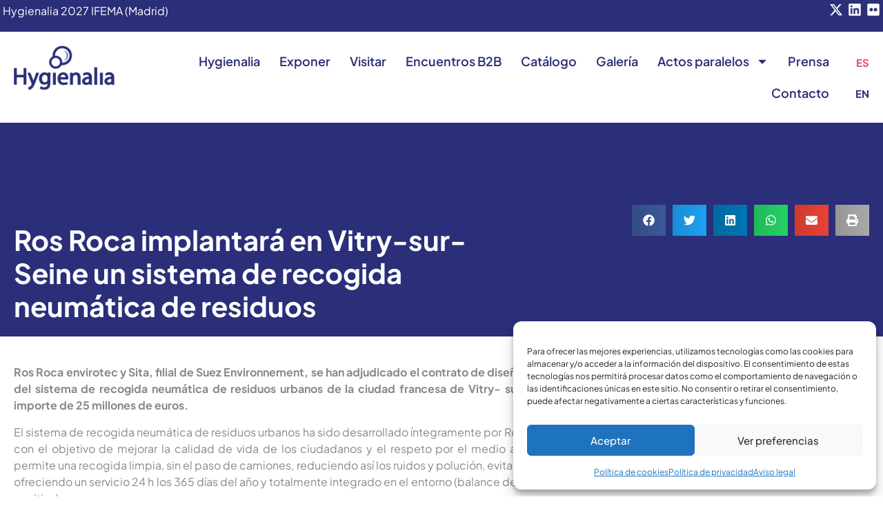

--- FILE ---
content_type: text/html; charset=UTF-8
request_url: https://www.hygienalia.com/ros-roca-implantara-en-vitry-sur-seine-un-sistema-de-recogida-neumatica-de-residuos/
body_size: 31206
content:
<!DOCTYPE html>
<html lang="es-ES">
<head>
	<meta charset="UTF-8" />
	<meta name="viewport" content="width=device-width, initial-scale=1, user-scalable=yes" />
	<link rel="profile" href="https://gmpg.org/xfn/11" />
	<link rel="pingback" href="https://www.hygienalia.com/xmlrpc.php" />
	<title>Ros Roca implantará en Vitry-sur-Seine un sistema de recogida neumática de residuos &#8211; Hygienalia</title>
<meta name='robots' content='max-image-preview:large' />
<link rel="alternate" type="application/rss+xml" title="Hygienalia &raquo; Feed" href="https://www.hygienalia.com/feed/" />
<link rel="alternate" type="application/rss+xml" title="Hygienalia &raquo; Feed de los comentarios" href="https://www.hygienalia.com/comments/feed/" />
<link rel="alternate" type="application/rss+xml" title="Hygienalia &raquo; Comentario Ros Roca implantará en Vitry-sur-Seine un sistema de recogida neumática de residuos del feed" href="https://www.hygienalia.com/ros-roca-implantara-en-vitry-sur-seine-un-sistema-de-recogida-neumatica-de-residuos/feed/" />
<link rel="alternate" title="oEmbed (JSON)" type="application/json+oembed" href="https://www.hygienalia.com/wp-json/oembed/1.0/embed?url=https%3A%2F%2Fwww.hygienalia.com%2Fros-roca-implantara-en-vitry-sur-seine-un-sistema-de-recogida-neumatica-de-residuos%2F" />
<link rel="alternate" title="oEmbed (XML)" type="text/xml+oembed" href="https://www.hygienalia.com/wp-json/oembed/1.0/embed?url=https%3A%2F%2Fwww.hygienalia.com%2Fros-roca-implantara-en-vitry-sur-seine-un-sistema-de-recogida-neumatica-de-residuos%2F&#038;format=xml" />
<style id='wp-img-auto-sizes-contain-inline-css'>
img:is([sizes=auto i],[sizes^="auto," i]){contain-intrinsic-size:3000px 1500px}
/*# sourceURL=wp-img-auto-sizes-contain-inline-css */
</style>
<link rel='stylesheet' id='jkit-elements-main-css' href='https://www.hygienalia.com/wp-content/plugins/jeg-elementor-kit/assets/css/elements/main.css?ver=3.0.2' media='all' />
<style id='wp-emoji-styles-inline-css'>

	img.wp-smiley, img.emoji {
		display: inline !important;
		border: none !important;
		box-shadow: none !important;
		height: 1em !important;
		width: 1em !important;
		margin: 0 0.07em !important;
		vertical-align: -0.1em !important;
		background: none !important;
		padding: 0 !important;
	}
/*# sourceURL=wp-emoji-styles-inline-css */
</style>
<link rel='stylesheet' id='wp-block-library-css' href='https://www.hygienalia.com/wp-includes/css/dist/block-library/style.min.css?ver=7e7d1410079c8911de017ca4841ca1c1' media='all' />
<style id='global-styles-inline-css'>
:root{--wp--preset--aspect-ratio--square: 1;--wp--preset--aspect-ratio--4-3: 4/3;--wp--preset--aspect-ratio--3-4: 3/4;--wp--preset--aspect-ratio--3-2: 3/2;--wp--preset--aspect-ratio--2-3: 2/3;--wp--preset--aspect-ratio--16-9: 16/9;--wp--preset--aspect-ratio--9-16: 9/16;--wp--preset--color--black: #000000;--wp--preset--color--cyan-bluish-gray: #abb8c3;--wp--preset--color--white: #ffffff;--wp--preset--color--pale-pink: #f78da7;--wp--preset--color--vivid-red: #cf2e2e;--wp--preset--color--luminous-vivid-orange: #ff6900;--wp--preset--color--luminous-vivid-amber: #fcb900;--wp--preset--color--light-green-cyan: #7bdcb5;--wp--preset--color--vivid-green-cyan: #00d084;--wp--preset--color--pale-cyan-blue: #8ed1fc;--wp--preset--color--vivid-cyan-blue: #0693e3;--wp--preset--color--vivid-purple: #9b51e0;--wp--preset--gradient--vivid-cyan-blue-to-vivid-purple: linear-gradient(135deg,rgb(6,147,227) 0%,rgb(155,81,224) 100%);--wp--preset--gradient--light-green-cyan-to-vivid-green-cyan: linear-gradient(135deg,rgb(122,220,180) 0%,rgb(0,208,130) 100%);--wp--preset--gradient--luminous-vivid-amber-to-luminous-vivid-orange: linear-gradient(135deg,rgb(252,185,0) 0%,rgb(255,105,0) 100%);--wp--preset--gradient--luminous-vivid-orange-to-vivid-red: linear-gradient(135deg,rgb(255,105,0) 0%,rgb(207,46,46) 100%);--wp--preset--gradient--very-light-gray-to-cyan-bluish-gray: linear-gradient(135deg,rgb(238,238,238) 0%,rgb(169,184,195) 100%);--wp--preset--gradient--cool-to-warm-spectrum: linear-gradient(135deg,rgb(74,234,220) 0%,rgb(151,120,209) 20%,rgb(207,42,186) 40%,rgb(238,44,130) 60%,rgb(251,105,98) 80%,rgb(254,248,76) 100%);--wp--preset--gradient--blush-light-purple: linear-gradient(135deg,rgb(255,206,236) 0%,rgb(152,150,240) 100%);--wp--preset--gradient--blush-bordeaux: linear-gradient(135deg,rgb(254,205,165) 0%,rgb(254,45,45) 50%,rgb(107,0,62) 100%);--wp--preset--gradient--luminous-dusk: linear-gradient(135deg,rgb(255,203,112) 0%,rgb(199,81,192) 50%,rgb(65,88,208) 100%);--wp--preset--gradient--pale-ocean: linear-gradient(135deg,rgb(255,245,203) 0%,rgb(182,227,212) 50%,rgb(51,167,181) 100%);--wp--preset--gradient--electric-grass: linear-gradient(135deg,rgb(202,248,128) 0%,rgb(113,206,126) 100%);--wp--preset--gradient--midnight: linear-gradient(135deg,rgb(2,3,129) 0%,rgb(40,116,252) 100%);--wp--preset--font-size--small: 13px;--wp--preset--font-size--medium: 20px;--wp--preset--font-size--large: 36px;--wp--preset--font-size--x-large: 42px;--wp--preset--spacing--20: 0.44rem;--wp--preset--spacing--30: 0.67rem;--wp--preset--spacing--40: 1rem;--wp--preset--spacing--50: 1.5rem;--wp--preset--spacing--60: 2.25rem;--wp--preset--spacing--70: 3.38rem;--wp--preset--spacing--80: 5.06rem;--wp--preset--shadow--natural: 6px 6px 9px rgba(0, 0, 0, 0.2);--wp--preset--shadow--deep: 12px 12px 50px rgba(0, 0, 0, 0.4);--wp--preset--shadow--sharp: 6px 6px 0px rgba(0, 0, 0, 0.2);--wp--preset--shadow--outlined: 6px 6px 0px -3px rgb(255, 255, 255), 6px 6px rgb(0, 0, 0);--wp--preset--shadow--crisp: 6px 6px 0px rgb(0, 0, 0);}:root { --wp--style--global--content-size: 800px;--wp--style--global--wide-size: 1200px; }:where(body) { margin: 0; }.wp-site-blocks > .alignleft { float: left; margin-right: 2em; }.wp-site-blocks > .alignright { float: right; margin-left: 2em; }.wp-site-blocks > .aligncenter { justify-content: center; margin-left: auto; margin-right: auto; }:where(.wp-site-blocks) > * { margin-block-start: 24px; margin-block-end: 0; }:where(.wp-site-blocks) > :first-child { margin-block-start: 0; }:where(.wp-site-blocks) > :last-child { margin-block-end: 0; }:root { --wp--style--block-gap: 24px; }:root :where(.is-layout-flow) > :first-child{margin-block-start: 0;}:root :where(.is-layout-flow) > :last-child{margin-block-end: 0;}:root :where(.is-layout-flow) > *{margin-block-start: 24px;margin-block-end: 0;}:root :where(.is-layout-constrained) > :first-child{margin-block-start: 0;}:root :where(.is-layout-constrained) > :last-child{margin-block-end: 0;}:root :where(.is-layout-constrained) > *{margin-block-start: 24px;margin-block-end: 0;}:root :where(.is-layout-flex){gap: 24px;}:root :where(.is-layout-grid){gap: 24px;}.is-layout-flow > .alignleft{float: left;margin-inline-start: 0;margin-inline-end: 2em;}.is-layout-flow > .alignright{float: right;margin-inline-start: 2em;margin-inline-end: 0;}.is-layout-flow > .aligncenter{margin-left: auto !important;margin-right: auto !important;}.is-layout-constrained > .alignleft{float: left;margin-inline-start: 0;margin-inline-end: 2em;}.is-layout-constrained > .alignright{float: right;margin-inline-start: 2em;margin-inline-end: 0;}.is-layout-constrained > .aligncenter{margin-left: auto !important;margin-right: auto !important;}.is-layout-constrained > :where(:not(.alignleft):not(.alignright):not(.alignfull)){max-width: var(--wp--style--global--content-size);margin-left: auto !important;margin-right: auto !important;}.is-layout-constrained > .alignwide{max-width: var(--wp--style--global--wide-size);}body .is-layout-flex{display: flex;}.is-layout-flex{flex-wrap: wrap;align-items: center;}.is-layout-flex > :is(*, div){margin: 0;}body .is-layout-grid{display: grid;}.is-layout-grid > :is(*, div){margin: 0;}body{padding-top: 0px;padding-right: 0px;padding-bottom: 0px;padding-left: 0px;}a:where(:not(.wp-element-button)){text-decoration: underline;}:root :where(.wp-element-button, .wp-block-button__link){background-color: #32373c;border-width: 0;color: #fff;font-family: inherit;font-size: inherit;font-style: inherit;font-weight: inherit;letter-spacing: inherit;line-height: inherit;padding-top: calc(0.667em + 2px);padding-right: calc(1.333em + 2px);padding-bottom: calc(0.667em + 2px);padding-left: calc(1.333em + 2px);text-decoration: none;text-transform: inherit;}.has-black-color{color: var(--wp--preset--color--black) !important;}.has-cyan-bluish-gray-color{color: var(--wp--preset--color--cyan-bluish-gray) !important;}.has-white-color{color: var(--wp--preset--color--white) !important;}.has-pale-pink-color{color: var(--wp--preset--color--pale-pink) !important;}.has-vivid-red-color{color: var(--wp--preset--color--vivid-red) !important;}.has-luminous-vivid-orange-color{color: var(--wp--preset--color--luminous-vivid-orange) !important;}.has-luminous-vivid-amber-color{color: var(--wp--preset--color--luminous-vivid-amber) !important;}.has-light-green-cyan-color{color: var(--wp--preset--color--light-green-cyan) !important;}.has-vivid-green-cyan-color{color: var(--wp--preset--color--vivid-green-cyan) !important;}.has-pale-cyan-blue-color{color: var(--wp--preset--color--pale-cyan-blue) !important;}.has-vivid-cyan-blue-color{color: var(--wp--preset--color--vivid-cyan-blue) !important;}.has-vivid-purple-color{color: var(--wp--preset--color--vivid-purple) !important;}.has-black-background-color{background-color: var(--wp--preset--color--black) !important;}.has-cyan-bluish-gray-background-color{background-color: var(--wp--preset--color--cyan-bluish-gray) !important;}.has-white-background-color{background-color: var(--wp--preset--color--white) !important;}.has-pale-pink-background-color{background-color: var(--wp--preset--color--pale-pink) !important;}.has-vivid-red-background-color{background-color: var(--wp--preset--color--vivid-red) !important;}.has-luminous-vivid-orange-background-color{background-color: var(--wp--preset--color--luminous-vivid-orange) !important;}.has-luminous-vivid-amber-background-color{background-color: var(--wp--preset--color--luminous-vivid-amber) !important;}.has-light-green-cyan-background-color{background-color: var(--wp--preset--color--light-green-cyan) !important;}.has-vivid-green-cyan-background-color{background-color: var(--wp--preset--color--vivid-green-cyan) !important;}.has-pale-cyan-blue-background-color{background-color: var(--wp--preset--color--pale-cyan-blue) !important;}.has-vivid-cyan-blue-background-color{background-color: var(--wp--preset--color--vivid-cyan-blue) !important;}.has-vivid-purple-background-color{background-color: var(--wp--preset--color--vivid-purple) !important;}.has-black-border-color{border-color: var(--wp--preset--color--black) !important;}.has-cyan-bluish-gray-border-color{border-color: var(--wp--preset--color--cyan-bluish-gray) !important;}.has-white-border-color{border-color: var(--wp--preset--color--white) !important;}.has-pale-pink-border-color{border-color: var(--wp--preset--color--pale-pink) !important;}.has-vivid-red-border-color{border-color: var(--wp--preset--color--vivid-red) !important;}.has-luminous-vivid-orange-border-color{border-color: var(--wp--preset--color--luminous-vivid-orange) !important;}.has-luminous-vivid-amber-border-color{border-color: var(--wp--preset--color--luminous-vivid-amber) !important;}.has-light-green-cyan-border-color{border-color: var(--wp--preset--color--light-green-cyan) !important;}.has-vivid-green-cyan-border-color{border-color: var(--wp--preset--color--vivid-green-cyan) !important;}.has-pale-cyan-blue-border-color{border-color: var(--wp--preset--color--pale-cyan-blue) !important;}.has-vivid-cyan-blue-border-color{border-color: var(--wp--preset--color--vivid-cyan-blue) !important;}.has-vivid-purple-border-color{border-color: var(--wp--preset--color--vivid-purple) !important;}.has-vivid-cyan-blue-to-vivid-purple-gradient-background{background: var(--wp--preset--gradient--vivid-cyan-blue-to-vivid-purple) !important;}.has-light-green-cyan-to-vivid-green-cyan-gradient-background{background: var(--wp--preset--gradient--light-green-cyan-to-vivid-green-cyan) !important;}.has-luminous-vivid-amber-to-luminous-vivid-orange-gradient-background{background: var(--wp--preset--gradient--luminous-vivid-amber-to-luminous-vivid-orange) !important;}.has-luminous-vivid-orange-to-vivid-red-gradient-background{background: var(--wp--preset--gradient--luminous-vivid-orange-to-vivid-red) !important;}.has-very-light-gray-to-cyan-bluish-gray-gradient-background{background: var(--wp--preset--gradient--very-light-gray-to-cyan-bluish-gray) !important;}.has-cool-to-warm-spectrum-gradient-background{background: var(--wp--preset--gradient--cool-to-warm-spectrum) !important;}.has-blush-light-purple-gradient-background{background: var(--wp--preset--gradient--blush-light-purple) !important;}.has-blush-bordeaux-gradient-background{background: var(--wp--preset--gradient--blush-bordeaux) !important;}.has-luminous-dusk-gradient-background{background: var(--wp--preset--gradient--luminous-dusk) !important;}.has-pale-ocean-gradient-background{background: var(--wp--preset--gradient--pale-ocean) !important;}.has-electric-grass-gradient-background{background: var(--wp--preset--gradient--electric-grass) !important;}.has-midnight-gradient-background{background: var(--wp--preset--gradient--midnight) !important;}.has-small-font-size{font-size: var(--wp--preset--font-size--small) !important;}.has-medium-font-size{font-size: var(--wp--preset--font-size--medium) !important;}.has-large-font-size{font-size: var(--wp--preset--font-size--large) !important;}.has-x-large-font-size{font-size: var(--wp--preset--font-size--x-large) !important;}
/*# sourceURL=global-styles-inline-css */
</style>

<link rel='stylesheet' id='cmplz-general-css' href='https://www.hygienalia.com/wp-content/plugins/complianz-gdpr/assets/css/cookieblocker.min.css?ver=1765945468' media='all' />
<link rel='stylesheet' id='elementor-frontend-css' href='https://www.hygienalia.com/wp-content/plugins/elementor/assets/css/frontend.min.css?ver=3.32.5' media='all' />
<link rel='stylesheet' id='elementor-post-7-css' href='https://www.hygienalia.com/wp-content/uploads/elementor/css/post-7.css?ver=1769055698' media='all' />
<link rel='stylesheet' id='hello-elementor-css' href='https://www.hygienalia.com/wp-content/themes/hello-elementor/assets/css/reset.css?ver=3.4.4' media='all' />
<link rel='stylesheet' id='hello-elementor-theme-style-css' href='https://www.hygienalia.com/wp-content/themes/hello-elementor/assets/css/theme.css?ver=3.4.4' media='all' />
<link rel='stylesheet' id='hello-elementor-header-footer-css' href='https://www.hygienalia.com/wp-content/themes/hello-elementor/assets/css/header-footer.css?ver=3.4.4' media='all' />
<link rel='stylesheet' id='widget-heading-css' href='https://www.hygienalia.com/wp-content/plugins/elementor/assets/css/widget-heading.min.css?ver=3.32.5' media='all' />
<link rel='stylesheet' id='widget-form-css' href='https://www.hygienalia.com/wp-content/plugins/elementor-pro/assets/css/widget-form.min.css?ver=3.32.1' media='all' />
<link rel='stylesheet' id='widget-image-css' href='https://www.hygienalia.com/wp-content/plugins/elementor/assets/css/widget-image.min.css?ver=3.32.5' media='all' />
<link rel='stylesheet' id='widget-nav-menu-css' href='https://www.hygienalia.com/wp-content/plugins/elementor-pro/assets/css/widget-nav-menu.min.css?ver=3.32.1' media='all' />
<link rel='stylesheet' id='widget-social-icons-css' href='https://www.hygienalia.com/wp-content/plugins/elementor/assets/css/widget-social-icons.min.css?ver=3.32.5' media='all' />
<link rel='stylesheet' id='e-apple-webkit-css' href='https://www.hygienalia.com/wp-content/plugins/elementor/assets/css/conditionals/apple-webkit.min.css?ver=3.32.5' media='all' />
<link rel='stylesheet' id='widget-share-buttons-css' href='https://www.hygienalia.com/wp-content/plugins/elementor-pro/assets/css/widget-share-buttons.min.css?ver=3.32.1' media='all' />
<link rel='stylesheet' id='e-sticky-css' href='https://www.hygienalia.com/wp-content/plugins/elementor-pro/assets/css/modules/sticky.min.css?ver=3.32.1' media='all' />
<link rel='stylesheet' id='elementor-post-14227-css' href='https://www.hygienalia.com/wp-content/uploads/elementor/css/post-14227.css?ver=1769055768' media='all' />
<link rel='stylesheet' id='elementor-post-15184-css' href='https://www.hygienalia.com/wp-content/uploads/elementor/css/post-15184.css?ver=1769055698' media='all' />
<link rel='stylesheet' id='hello-elementor-child-style-css' href='https://www.hygienalia.com/wp-content/themes/hello-theme-child-master/style.css?ver=1.0.0' media='all' />
<link rel='stylesheet' id='ekit-widget-styles-css' href='https://www.hygienalia.com/wp-content/plugins/elementskit-lite/widgets/init/assets/css/widget-styles.css?ver=3.7.8' media='all' />
<link rel='stylesheet' id='ekit-responsive-css' href='https://www.hygienalia.com/wp-content/plugins/elementskit-lite/widgets/init/assets/css/responsive.css?ver=3.7.8' media='all' />
<link rel='stylesheet' id='elementor-gf-local-roboto-css' href='https://www.hygienalia.com/wp-content/uploads/elementor/google-fonts/css/roboto.css?ver=1749539559' media='all' />
<link rel='stylesheet' id='elementor-icons-jkiticon-css' href='https://www.hygienalia.com/wp-content/plugins/jeg-elementor-kit/assets/fonts/jkiticon/jkiticon.css?ver=3.0.2' media='all' />
<script src="https://www.hygienalia.com/wp-content/plugins/google-analytics-for-wordpress/assets/js/frontend-gtag.min.js?ver=9.9.0" id="monsterinsights-frontend-script-js" async data-wp-strategy="async"></script>
<script data-cfasync="false" data-wpfc-render="false" id='monsterinsights-frontend-script-js-extra'>var monsterinsights_frontend = {"js_events_tracking":"true","download_extensions":"doc,pdf,ppt,zip,xls,docx,pptx,xlsx","inbound_paths":"[{\"path\":\"\\\/go\\\/\",\"label\":\"affiliate\"},{\"path\":\"\\\/recommend\\\/\",\"label\":\"affiliate\"}]","home_url":"https:\/\/www.hygienalia.com","hash_tracking":"false","v4_id":"G-8LCZ19DGJ4"};</script>
<script src="https://www.hygienalia.com/wp-includes/js/jquery/jquery.min.js?ver=3.7.1" id="jquery-core-js"></script>
<script src="https://www.hygienalia.com/wp-includes/js/jquery/jquery-migrate.min.js?ver=3.4.1" id="jquery-migrate-js"></script>
<link rel="https://api.w.org/" href="https://www.hygienalia.com/wp-json/" /><link rel="alternate" title="JSON" type="application/json" href="https://www.hygienalia.com/wp-json/wp/v2/posts/1469" /><link rel="canonical" href="https://www.hygienalia.com/ros-roca-implantara-en-vitry-sur-seine-un-sistema-de-recogida-neumatica-de-residuos/" />
			<style>.cmplz-hidden {
					display: none !important;
				}</style><meta name="generator" content="Elementor 3.32.5; features: e_font_icon_svg, additional_custom_breakpoints; settings: css_print_method-external, google_font-enabled, font_display-swap">
<!-- Hide and Show Desktop Header -->
<script>
var prevScrollpos = window.pageYOffset;
window.onscroll = function() {
var currentScrollPos = window.pageYOffset;
  if (prevScrollpos > currentScrollPos) {
    document.getElementById("hide-header").style.top = "0";
  } else {
    document.getElementById("hide-header").style.top = "-82px"; /* adjust this value to the height of your header */
  }
  prevScrollpos = currentScrollPos;
}
</script>
<style>
/* Show Hide Sticky Header Speed Control */
#hide-header.elementor-sticky--effects {
	transition: all .4s ease-in-out!important;
	background: #fff;
}
	#hide-header.elementor-sticky--effects img {
		max-width: 115px;
		transition: all .4s ease!important;
	}
	#hide-header.elementor-sticky--effects .e-con-inner {
		padding: 5px 0px;
		transition: all .4s ease!important;
	}
	#hide-header.elementor-sticky--effects ul li a {
		font-size: 18px;
	  transition: all .4s ease!important;
		color: #2b2e78;
	}
	#hide-header.elementor-sticky--effects ul li a:hover {color: #e94b5b;}
	#hide-header.elementor-sticky--effects ul li ul li a {font-size: 15px;}
	#hide-header.elementor-sticky--effects ul li ul li a:hover {color: #fff;}
	#hide-header.elementor-sticky--effects {
    box-shadow: rgba(50, 50, 93, 0.25) 0px 3px 18px -5px, rgba(0, 0, 0, 0.3) 0px 5px 9px -8px;
}
	#hide-header.elementor-sticky--effects .hide {display: block!important;}
	#hide-header.elementor-sticky--effects .hide-sticky {display: none!important;}
</style>
			<style>
				.e-con.e-parent:nth-of-type(n+4):not(.e-lazyloaded):not(.e-no-lazyload),
				.e-con.e-parent:nth-of-type(n+4):not(.e-lazyloaded):not(.e-no-lazyload) * {
					background-image: none !important;
				}
				@media screen and (max-height: 1024px) {
					.e-con.e-parent:nth-of-type(n+3):not(.e-lazyloaded):not(.e-no-lazyload),
					.e-con.e-parent:nth-of-type(n+3):not(.e-lazyloaded):not(.e-no-lazyload) * {
						background-image: none !important;
					}
				}
				@media screen and (max-height: 640px) {
					.e-con.e-parent:nth-of-type(n+2):not(.e-lazyloaded):not(.e-no-lazyload),
					.e-con.e-parent:nth-of-type(n+2):not(.e-lazyloaded):not(.e-no-lazyload) * {
						background-image: none !important;
					}
				}
			</style>
			<link rel="icon" href="https://www.hygienalia.com/wp-content/uploads/2023/05/logo-hygienalia.png" sizes="32x32" />
<link rel="icon" href="https://www.hygienalia.com/wp-content/uploads/2023/05/logo-hygienalia.png" sizes="192x192" />
<link rel="apple-touch-icon" href="https://www.hygienalia.com/wp-content/uploads/2023/05/logo-hygienalia.png" />
<meta name="msapplication-TileImage" content="https://www.hygienalia.com/wp-content/uploads/2023/05/logo-hygienalia.png" />
		<style id="wp-custom-css">
			@media (max-width: 768px) {
    .ekit-wid-con .tab-nav-fluid {
		display: flex!important;
		flex-direction: column;
	}
}		</style>
		<link rel='stylesheet' id='jeg-dynamic-style-css' href='https://www.hygienalia.com/wp-content/plugins/jeg-elementor-kit/lib/jeg-framework/assets/css/jeg-dynamic-styles.css?ver=1.3.0' media='all' />
<link rel='stylesheet' id='elementor-post-14472-css' href='https://www.hygienalia.com/wp-content/uploads/elementor/css/post-14472.css?ver=1769055698' media='all' />
<link rel='stylesheet' id='cpel-language-switcher-css' href='https://www.hygienalia.com/wp-content/plugins/connect-polylang-elementor/assets/css/language-switcher.min.css?ver=2.5.5' media='all' />
<link rel='stylesheet' id='e-animation-fadeIn-css' href='https://www.hygienalia.com/wp-content/plugins/elementor/assets/lib/animations/styles/fadeIn.min.css?ver=3.32.5' media='all' />
<link rel='stylesheet' id='elementor-post-15718-css' href='https://www.hygienalia.com/wp-content/uploads/elementor/css/post-15718.css?ver=1769055699' media='all' />
<link rel='stylesheet' id='elementor-icons-ekiticons-css' href='https://www.hygienalia.com/wp-content/plugins/elementskit-lite/modules/elementskit-icon-pack/assets/css/ekiticons.css?ver=3.7.8' media='all' />
</head>

<body data-rsssl=1 data-cmplz=1 class="wp-singular post-template-default single single-post postid-1469 single-format-standard wp-custom-logo wp-embed-responsive wp-theme-hello-elementor wp-child-theme-hello-theme-child-master jkit-color-scheme hello-elementor-default elementor-default elementor-kit-7 elementor-page-15184">
<div id="page" class="jkit-template  site">

				<header id="masthead" itemscope="itemscope" itemtype="https://schema.org/WPHeader">
					<style>.elementor-14472 .elementor-element.elementor-element-5a8d23b{--display:flex;--flex-direction:row;--container-widget-width:initial;--container-widget-height:100%;--container-widget-flex-grow:1;--container-widget-align-self:stretch;--flex-wrap-mobile:wrap;--justify-content:space-between;--padding-top:4px;--padding-bottom:4px;--padding-left:4px;--padding-right:4px;--z-index:10;}.elementor-14472 .elementor-element.elementor-element-5a8d23b:not(.elementor-motion-effects-element-type-background), .elementor-14472 .elementor-element.elementor-element-5a8d23b > .elementor-motion-effects-container > .elementor-motion-effects-layer{background-color:var( --e-global-color-primary );}.elementor-widget-text-editor{font-family:var( --e-global-typography-text-font-family ), Sans-serif;font-weight:var( --e-global-typography-text-font-weight );color:var( --e-global-color-text );}.elementor-widget-text-editor.elementor-drop-cap-view-stacked .elementor-drop-cap{background-color:var( --e-global-color-primary );}.elementor-widget-text-editor.elementor-drop-cap-view-framed .elementor-drop-cap, .elementor-widget-text-editor.elementor-drop-cap-view-default .elementor-drop-cap{color:var( --e-global-color-primary );border-color:var( --e-global-color-primary );}.elementor-14472 .elementor-element.elementor-element-dad203b{color:var( --e-global-color-698c0c7 );}.elementor-14472 .elementor-element.elementor-element-5a40680{--grid-template-columns:repeat(0, auto);text-align:right;--icon-size:20px;--grid-column-gap:4px;--grid-row-gap:0px;}.elementor-14472 .elementor-element.elementor-element-5a40680 .elementor-social-icon{background-color:var( --e-global-color-primary );--icon-padding:0em;}.elementor-14472 .elementor-element.elementor-element-172700f{--display:flex;--flex-direction:row;--container-widget-width:initial;--container-widget-height:100%;--container-widget-flex-grow:1;--container-widget-align-self:stretch;--flex-wrap-mobile:wrap;--margin-top:0px;--margin-bottom:0px;--margin-left:0px;--margin-right:0px;}.elementor-14472 .elementor-element.elementor-element-172700f.e-con{--align-self:flex-start;}.elementor-widget-image .widget-image-caption{color:var( --e-global-color-text );font-family:var( --e-global-typography-text-font-family ), Sans-serif;font-weight:var( --e-global-typography-text-font-weight );}.elementor-14472 .elementor-element.elementor-element-c1bc270{padding:10px 10px 10px 10px;text-align:left;}.elementor-14472 .elementor-element.elementor-element-c1bc270 img{width:168px;}.elementor-14472 .elementor-element.elementor-element-2619309{--display:flex;--flex-direction:row;--container-widget-width:calc( ( 1 - var( --container-widget-flex-grow ) ) * 100% );--container-widget-height:100%;--container-widget-flex-grow:1;--container-widget-align-self:stretch;--flex-wrap-mobile:wrap;--justify-content:flex-end;--align-items:flex-end;}.elementor-widget-nav-menu .elementor-nav-menu .elementor-item{font-family:var( --e-global-typography-primary-font-family ), Sans-serif;font-weight:var( --e-global-typography-primary-font-weight );}.elementor-widget-nav-menu .elementor-nav-menu--main .elementor-item{color:var( --e-global-color-text );fill:var( --e-global-color-text );}.elementor-widget-nav-menu .elementor-nav-menu--main .elementor-item:hover,
					.elementor-widget-nav-menu .elementor-nav-menu--main .elementor-item.elementor-item-active,
					.elementor-widget-nav-menu .elementor-nav-menu--main .elementor-item.highlighted,
					.elementor-widget-nav-menu .elementor-nav-menu--main .elementor-item:focus{color:var( --e-global-color-accent );fill:var( --e-global-color-accent );}.elementor-widget-nav-menu .elementor-nav-menu--main:not(.e--pointer-framed) .elementor-item:before,
					.elementor-widget-nav-menu .elementor-nav-menu--main:not(.e--pointer-framed) .elementor-item:after{background-color:var( --e-global-color-accent );}.elementor-widget-nav-menu .e--pointer-framed .elementor-item:before,
					.elementor-widget-nav-menu .e--pointer-framed .elementor-item:after{border-color:var( --e-global-color-accent );}.elementor-widget-nav-menu{--e-nav-menu-divider-color:var( --e-global-color-text );}.elementor-widget-nav-menu .elementor-nav-menu--dropdown .elementor-item, .elementor-widget-nav-menu .elementor-nav-menu--dropdown  .elementor-sub-item{font-family:var( --e-global-typography-accent-font-family ), Sans-serif;font-weight:var( --e-global-typography-accent-font-weight );}.elementor-14472 .elementor-element.elementor-element-1e786d0 .elementor-menu-toggle{margin-left:auto;}.elementor-14472 .elementor-element.elementor-element-1e786d0 .elementor-nav-menu .elementor-item{font-family:"Plus Jakarta Sans", Sans-serif;font-size:18px;font-weight:600;}.elementor-14472 .elementor-element.elementor-element-1e786d0 .elementor-nav-menu--main .elementor-item{color:var( --e-global-color-primary );fill:var( --e-global-color-primary );padding-left:14px;padding-right:14px;}.elementor-14472 .elementor-element.elementor-element-1e786d0 .elementor-nav-menu--main .elementor-item:hover,
					.elementor-14472 .elementor-element.elementor-element-1e786d0 .elementor-nav-menu--main .elementor-item.elementor-item-active,
					.elementor-14472 .elementor-element.elementor-element-1e786d0 .elementor-nav-menu--main .elementor-item.highlighted,
					.elementor-14472 .elementor-element.elementor-element-1e786d0 .elementor-nav-menu--main .elementor-item:focus{color:var( --e-global-color-secondary );fill:var( --e-global-color-secondary );}.elementor-14472 .elementor-element.elementor-element-1e786d0 .elementor-nav-menu--main:not(.e--pointer-framed) .elementor-item:before,
					.elementor-14472 .elementor-element.elementor-element-1e786d0 .elementor-nav-menu--main:not(.e--pointer-framed) .elementor-item:after{background-color:var( --e-global-color-secondary );}.elementor-14472 .elementor-element.elementor-element-1e786d0 .e--pointer-framed .elementor-item:before,
					.elementor-14472 .elementor-element.elementor-element-1e786d0 .e--pointer-framed .elementor-item:after{border-color:var( --e-global-color-secondary );}.elementor-14472 .elementor-element.elementor-element-1e786d0 .elementor-nav-menu--main:not(.e--pointer-framed) .elementor-item.elementor-item-active:before,
					.elementor-14472 .elementor-element.elementor-element-1e786d0 .elementor-nav-menu--main:not(.e--pointer-framed) .elementor-item.elementor-item-active:after{background-color:#02010100;}.elementor-14472 .elementor-element.elementor-element-1e786d0 .e--pointer-framed .elementor-item.elementor-item-active:before,
					.elementor-14472 .elementor-element.elementor-element-1e786d0 .e--pointer-framed .elementor-item.elementor-item-active:after{border-color:#02010100;}.elementor-14472 .elementor-element.elementor-element-1e786d0 .e--pointer-framed .elementor-item:before{border-width:1px;}.elementor-14472 .elementor-element.elementor-element-1e786d0 .e--pointer-framed.e--animation-draw .elementor-item:before{border-width:0 0 1px 1px;}.elementor-14472 .elementor-element.elementor-element-1e786d0 .e--pointer-framed.e--animation-draw .elementor-item:after{border-width:1px 1px 0 0;}.elementor-14472 .elementor-element.elementor-element-1e786d0 .e--pointer-framed.e--animation-corners .elementor-item:before{border-width:1px 0 0 1px;}.elementor-14472 .elementor-element.elementor-element-1e786d0 .e--pointer-framed.e--animation-corners .elementor-item:after{border-width:0 1px 1px 0;}.elementor-14472 .elementor-element.elementor-element-1e786d0 .e--pointer-underline .elementor-item:after,
					 .elementor-14472 .elementor-element.elementor-element-1e786d0 .e--pointer-overline .elementor-item:before,
					 .elementor-14472 .elementor-element.elementor-element-1e786d0 .e--pointer-double-line .elementor-item:before,
					 .elementor-14472 .elementor-element.elementor-element-1e786d0 .e--pointer-double-line .elementor-item:after{height:1px;}.elementor-14472 .elementor-element.elementor-element-1e786d0 .elementor-nav-menu--dropdown a, .elementor-14472 .elementor-element.elementor-element-1e786d0 .elementor-menu-toggle{color:var( --e-global-color-primary );fill:var( --e-global-color-primary );}.elementor-14472 .elementor-element.elementor-element-1e786d0 .elementor-nav-menu--dropdown{background-color:var( --e-global-color-698c0c7 );}.elementor-14472 .elementor-element.elementor-element-1e786d0 .elementor-nav-menu--dropdown a:hover,
					.elementor-14472 .elementor-element.elementor-element-1e786d0 .elementor-nav-menu--dropdown a:focus,
					.elementor-14472 .elementor-element.elementor-element-1e786d0 .elementor-nav-menu--dropdown a.elementor-item-active,
					.elementor-14472 .elementor-element.elementor-element-1e786d0 .elementor-nav-menu--dropdown a.highlighted,
					.elementor-14472 .elementor-element.elementor-element-1e786d0 .elementor-menu-toggle:hover,
					.elementor-14472 .elementor-element.elementor-element-1e786d0 .elementor-menu-toggle:focus{color:var( --e-global-color-698c0c7 );}.elementor-14472 .elementor-element.elementor-element-1e786d0 .elementor-nav-menu--dropdown a:hover,
					.elementor-14472 .elementor-element.elementor-element-1e786d0 .elementor-nav-menu--dropdown a:focus,
					.elementor-14472 .elementor-element.elementor-element-1e786d0 .elementor-nav-menu--dropdown a.elementor-item-active,
					.elementor-14472 .elementor-element.elementor-element-1e786d0 .elementor-nav-menu--dropdown a.highlighted{background-color:var( --e-global-color-secondary );}.elementor-14472 .elementor-element.elementor-element-1e786d0 .elementor-nav-menu--dropdown a.elementor-item-active{color:var( --e-global-color-698c0c7 );background-color:var( --e-global-color-secondary );}.elementor-14472 .elementor-element.elementor-element-1e786d0 .elementor-nav-menu--dropdown .elementor-item, .elementor-14472 .elementor-element.elementor-element-1e786d0 .elementor-nav-menu--dropdown  .elementor-sub-item{font-family:"Plus Jakarta Sans", Sans-serif;font-size:15px;font-weight:500;}.elementor-14472 .elementor-element.elementor-element-1e786d0 .elementor-nav-menu--main .elementor-nav-menu--dropdown, .elementor-14472 .elementor-element.elementor-element-1e786d0 .elementor-nav-menu__container.elementor-nav-menu--dropdown{box-shadow:0px 0px 30px 4px rgba(0, 0, 0, 0.08);}.elementor-widget-polylang-language-switcher .cpel-switcher__lang a{font-family:var( --e-global-typography-primary-font-family ), Sans-serif;font-weight:var( --e-global-typography-primary-font-weight );color:var( --e-global-color-text );}.elementor-widget-polylang-language-switcher .cpel-switcher__icon{color:var( --e-global-color-text );}.elementor-widget-polylang-language-switcher .cpel-switcher__lang a:hover, .elementor-widget-polylang-language-switcher .cpel-switcher__lang a:focus{font-family:var( --e-global-typography-primary-font-family ), Sans-serif;font-weight:var( --e-global-typography-primary-font-weight );color:var( --e-global-color-accent );}.elementor-widget-polylang-language-switcher .cpel-switcher__lang.cpel-switcher__lang--active a{font-family:var( --e-global-typography-primary-font-family ), Sans-serif;font-weight:var( --e-global-typography-primary-font-weight );}.elementor-14472 .elementor-element.elementor-element-03c4f42 > .elementor-widget-container{margin:0px 0px 0px -10px;}.elementor-14472 .elementor-element.elementor-element-03c4f42 .cpel-switcher__lang a{font-family:"Plus Jakarta Sans", Sans-serif;font-size:15px;font-weight:700;line-height:43px;color:var( --e-global-color-primary );}.elementor-14472 .elementor-element.elementor-element-03c4f42 .cpel-switcher__icon{color:var( --e-global-color-primary );}.elementor-14472 .elementor-element.elementor-element-03c4f42 .cpel-switcher__lang a:hover, .elementor-14472 .elementor-element.elementor-element-03c4f42 .cpel-switcher__lang a:focus{color:var( --e-global-color-secondary );}.elementor-14472 .elementor-element.elementor-element-03c4f42 .cpel-switcher__lang--active a{color:var( --e-global-color-secondary );}.elementor-14472 .elementor-element.elementor-element-03c4f42 .cpel-switcher__nav{--cpel-switcher-space:0px;}.elementor-14472 .elementor-element.elementor-element-03c4f42 .cpel-switcher__code{padding-left:8px;}@media(max-width:1024px){.elementor-14472 .elementor-element.elementor-element-172700f{--justify-content:space-between;}.elementor-14472 .elementor-element.elementor-element-2619309{--flex-direction:row-reverse;--container-widget-width:initial;--container-widget-height:100%;--container-widget-flex-grow:1;--container-widget-align-self:stretch;--flex-wrap-mobile:wrap-reverse;--justify-content:flex-start;--flex-wrap:nowrap;}.elementor-14472 .elementor-element.elementor-element-1e786d0{margin:0px 0px calc(var(--kit-widget-spacing, 0px) + 6px) 0px;}.elementor-14472 .elementor-element.elementor-element-03c4f42 .cpel-switcher__lang a{line-height:30px;}}@media(max-width:767px){.elementor-14472 .elementor-element.elementor-element-172700f{--justify-content:space-between;}.elementor-14472 .elementor-element.elementor-element-c1bc270 img{width:110px;}.elementor-14472 .elementor-element.elementor-element-2619309{--width:150px;--gap:10px 10px;--row-gap:10px;--column-gap:10px;--flex-wrap:nowrap;--padding-top:10px;--padding-bottom:8px;--padding-left:0px;--padding-right:0px;}.elementor-14472 .elementor-element.elementor-element-1e786d0{width:var( --container-widget-width, 30px );max-width:30px;margin:0px 0px calc(var(--kit-widget-spacing, 0px) + 3px) 0px;--container-widget-width:30px;--container-widget-flex-grow:0;}.elementor-14472 .elementor-element.elementor-element-03c4f42{width:var( --container-widget-width, 54px );max-width:54px;--container-widget-width:54px;--container-widget-flex-grow:0;}.elementor-14472 .elementor-element.elementor-element-03c4f42 .cpel-switcher__lang a{line-height:38px;}}/* Start Custom Fonts CSS */@font-face {
	font-family: 'Plus Jakarta Sans';
	font-style: normal;
	font-weight: 400;
	font-display: auto;
	src: url('https://www.hygienalia.com/wp-content/uploads/2023/01/PlusJakartaSans-Regular.eot');
	src: url('https://www.hygienalia.com/wp-content/uploads/2023/01/PlusJakartaSans-Regular.eot?#iefix') format('embedded-opentype'),
		url('https://www.hygienalia.com/wp-content/uploads/2023/01/PlusJakartaSans-Regular.woff2') format('woff2'),
		url('https://www.hygienalia.com/wp-content/uploads/2023/01/PlusJakartaSans-Regular.woff') format('woff'),
		url('https://www.hygienalia.com/wp-content/uploads/2023/01/PlusJakartaSans-Regular.ttf') format('truetype'),
		url('https://www.hygienalia.com/wp-content/uploads/2023/01/PlusJakartaSans-Regular.svg#PlusJakartaSans') format('svg');
}
@font-face {
	font-family: 'Plus Jakarta Sans';
	font-style: normal;
	font-weight: 500;
	font-display: auto;
	src: url('https://www.hygienalia.com/wp-content/uploads/2023/01/PlusJakartaSans-Medium.eot');
	src: url('https://www.hygienalia.com/wp-content/uploads/2023/01/PlusJakartaSans-Medium.eot?#iefix') format('embedded-opentype'),
		url('https://www.hygienalia.com/wp-content/uploads/2023/01/PlusJakartaSans-Medium.woff2') format('woff2'),
		url('https://www.hygienalia.com/wp-content/uploads/2023/01/PlusJakartaSans-Medium.woff') format('woff'),
		url('https://www.hygienalia.com/wp-content/uploads/2023/01/PlusJakartaSans-Medium.ttf') format('truetype'),
		url('https://www.hygienalia.com/wp-content/uploads/2023/01/PlusJakartaSans-Medium.svg#PlusJakartaSans') format('svg');
}
@font-face {
	font-family: 'Plus Jakarta Sans';
	font-style: normal;
	font-weight: 600;
	font-display: auto;
	src: url('https://www.hygienalia.com/wp-content/uploads/2023/01/PlusJakartaSans-SemiBold.eot');
	src: url('https://www.hygienalia.com/wp-content/uploads/2023/01/PlusJakartaSans-SemiBold.eot?#iefix') format('embedded-opentype'),
		url('https://www.hygienalia.com/wp-content/uploads/2023/01/PlusJakartaSans-SemiBold.woff2') format('woff2'),
		url('https://www.hygienalia.com/wp-content/uploads/2023/01/PlusJakartaSans-SemiBold.woff') format('woff'),
		url('https://www.hygienalia.com/wp-content/uploads/2023/01/PlusJakartaSans-SemiBold.ttf') format('truetype'),
		url('https://www.hygienalia.com/wp-content/uploads/2023/01/PlusJakartaSans-SemiBold.svg#PlusJakartaSans') format('svg');
}
@font-face {
	font-family: 'Plus Jakarta Sans';
	font-style: normal;
	font-weight: 700;
	font-display: auto;
	src: url('https://www.hygienalia.com/wp-content/uploads/2023/01/PlusJakartaSans-Bold.eot');
	src: url('https://www.hygienalia.com/wp-content/uploads/2023/01/PlusJakartaSans-Bold.eot?#iefix') format('embedded-opentype'),
		url('https://www.hygienalia.com/wp-content/uploads/2023/01/PlusJakartaSans-Bold.woff2') format('woff2'),
		url('https://www.hygienalia.com/wp-content/uploads/2023/01/PlusJakartaSans-Bold.woff') format('woff'),
		url('https://www.hygienalia.com/wp-content/uploads/2023/01/PlusJakartaSans-Bold.ttf') format('truetype'),
		url('https://www.hygienalia.com/wp-content/uploads/2023/01/PlusJakartaSans-Bold.svg#PlusJakartaSans') format('svg');
}
@font-face {
	font-family: 'Plus Jakarta Sans';
	font-style: normal;
	font-weight: 800;
	font-display: auto;
	src: url('https://www.hygienalia.com/wp-content/uploads/2023/01/PlusJakartaSans-ExtraBold.eot');
	src: url('https://www.hygienalia.com/wp-content/uploads/2023/01/PlusJakartaSans-ExtraBold.eot?#iefix') format('embedded-opentype'),
		url('https://www.hygienalia.com/wp-content/uploads/2023/01/PlusJakartaSans-ExtraBold.woff2') format('woff2'),
		url('https://www.hygienalia.com/wp-content/uploads/2023/01/PlusJakartaSans-ExtraBold.woff') format('woff'),
		url('https://www.hygienalia.com/wp-content/uploads/2023/01/PlusJakartaSans-ExtraBold.ttf') format('truetype'),
		url('https://www.hygienalia.com/wp-content/uploads/2023/01/PlusJakartaSans-ExtraBold.svg#PlusJakartaSans') format('svg');
}
/* End Custom Fonts CSS */</style>		<div data-elementor-type="page" data-elementor-id="14472" class="elementor elementor-14472" data-elementor-post-type="jkit-header">
				<div class="elementor-element elementor-element-5a8d23b e-flex e-con-boxed e-con e-parent" data-id="5a8d23b" data-element_type="container" data-settings="{&quot;background_background&quot;:&quot;classic&quot;}">
					<div class="e-con-inner">
				<div class="elementor-element elementor-element-dad203b elementor-widget elementor-widget-text-editor" data-id="dad203b" data-element_type="widget" data-widget_type="text-editor.default">
									<p>Hygienalia 2027 IFEMA (Madrid)</p>								</div>
				<div class="elementor-element elementor-element-5a40680 e-grid-align-right elementor-shape-rounded elementor-grid-0 elementor-widget elementor-widget-social-icons" data-id="5a40680" data-element_type="widget" data-widget_type="social-icons.default">
							<div class="elementor-social-icons-wrapper elementor-grid" role="list">
							<span class="elementor-grid-item" role="listitem">
					<a class="elementor-icon elementor-social-icon elementor-social-icon-x-twitter elementor-repeater-item-06f2e66" href="https://twitter.com/hygienalia?lang=es" target="_blank">
						<span class="elementor-screen-only">X-twitter</span>
						<svg aria-hidden="true" class="e-font-icon-svg e-fab-x-twitter" viewBox="0 0 512 512" xmlns="http://www.w3.org/2000/svg"><path d="M389.2 48h70.6L305.6 224.2 487 464H345L233.7 318.6 106.5 464H35.8L200.7 275.5 26.8 48H172.4L272.9 180.9 389.2 48zM364.4 421.8h39.1L151.1 88h-42L364.4 421.8z"></path></svg>					</a>
				</span>
							<span class="elementor-grid-item" role="listitem">
					<a class="elementor-icon elementor-social-icon elementor-social-icon-linkedin elementor-repeater-item-cc5ccf2" href="https://www.linkedin.com/company/hygienalia/" target="_blank">
						<span class="elementor-screen-only">Linkedin</span>
						<svg aria-hidden="true" class="e-font-icon-svg e-fab-linkedin" viewBox="0 0 448 512" xmlns="http://www.w3.org/2000/svg"><path d="M416 32H31.9C14.3 32 0 46.5 0 64.3v383.4C0 465.5 14.3 480 31.9 480H416c17.6 0 32-14.5 32-32.3V64.3c0-17.8-14.4-32.3-32-32.3zM135.4 416H69V202.2h66.5V416zm-33.2-243c-21.3 0-38.5-17.3-38.5-38.5S80.9 96 102.2 96c21.2 0 38.5 17.3 38.5 38.5 0 21.3-17.2 38.5-38.5 38.5zm282.1 243h-66.4V312c0-24.8-.5-56.7-34.5-56.7-34.6 0-39.9 27-39.9 54.9V416h-66.4V202.2h63.7v29.2h.9c8.9-16.8 30.6-34.5 62.9-34.5 67.2 0 79.7 44.3 79.7 101.9V416z"></path></svg>					</a>
				</span>
							<span class="elementor-grid-item" role="listitem">
					<a class="elementor-icon elementor-social-icon elementor-social-icon-flickr elementor-repeater-item-6e4d765" href="https://www.flickr.com/photos/feria-valencia/albums/72177720312714729" target="_blank">
						<span class="elementor-screen-only">Flickr</span>
						<svg aria-hidden="true" class="e-font-icon-svg e-fab-flickr" viewBox="0 0 448 512" xmlns="http://www.w3.org/2000/svg"><path d="M400 32H48C21.5 32 0 53.5 0 80v352c0 26.5 21.5 48 48 48h352c26.5 0 48-21.5 48-48V80c0-26.5-21.5-48-48-48zM144.5 319c-35.1 0-63.5-28.4-63.5-63.5s28.4-63.5 63.5-63.5 63.5 28.4 63.5 63.5-28.4 63.5-63.5 63.5zm159 0c-35.1 0-63.5-28.4-63.5-63.5s28.4-63.5 63.5-63.5 63.5 28.4 63.5 63.5-28.4 63.5-63.5 63.5z"></path></svg>					</a>
				</span>
					</div>
						</div>
					</div>
				</div>
		<div class="elementor-element elementor-element-172700f e-flex e-con-boxed elementor-invisible e-con e-parent" data-id="172700f" data-element_type="container" data-settings="{&quot;animation&quot;:&quot;fadeIn&quot;}">
					<div class="e-con-inner">
				<div class="elementor-element elementor-element-c1bc270 elementor-widget elementor-widget-image" data-id="c1bc270" data-element_type="widget" data-widget_type="image.default">
																<a href="https://www.hygienalia.com">
							<img width="168" height="75" src="https://www.hygienalia.com/wp-content/uploads/2023/01/logo-hygienalia.png" class="attachment-medium size-medium wp-image-13" alt="Logo Hygienalia" decoding="async" />								</a>
															</div>
		<div class="elementor-element elementor-element-2619309 e-con-full e-flex e-con e-child" data-id="2619309" data-element_type="container">
				<div class="elementor-element elementor-element-1e786d0 elementor-nav-menu__align-end elementor-nav-menu--stretch elementor-widget-mobile__width-initial elementor-nav-menu--dropdown-tablet elementor-nav-menu__text-align-aside elementor-nav-menu--toggle elementor-nav-menu--burger elementor-widget elementor-widget-nav-menu" data-id="1e786d0" data-element_type="widget" data-settings="{&quot;full_width&quot;:&quot;stretch&quot;,&quot;layout&quot;:&quot;horizontal&quot;,&quot;submenu_icon&quot;:{&quot;value&quot;:&quot;&lt;svg aria-hidden=\&quot;true\&quot; class=\&quot;e-font-icon-svg e-fas-caret-down\&quot; viewBox=\&quot;0 0 320 512\&quot; xmlns=\&quot;http:\/\/www.w3.org\/2000\/svg\&quot;&gt;&lt;path d=\&quot;M31.3 192h257.3c17.8 0 26.7 21.5 14.1 34.1L174.1 354.8c-7.8 7.8-20.5 7.8-28.3 0L17.2 226.1C4.6 213.5 13.5 192 31.3 192z\&quot;&gt;&lt;\/path&gt;&lt;\/svg&gt;&quot;,&quot;library&quot;:&quot;fa-solid&quot;},&quot;toggle&quot;:&quot;burger&quot;}" data-widget_type="nav-menu.default">
								<nav aria-label="Menú" class="elementor-nav-menu--main elementor-nav-menu__container elementor-nav-menu--layout-horizontal e--pointer-underline e--animation-slide">
				<ul id="menu-1-1e786d0" class="elementor-nav-menu"><li class="menu-item menu-item-type-post_type menu-item-object-page menu-item-home menu-item-14430"><a href="https://www.hygienalia.com/" class="elementor-item">Hygienalia</a></li>
<li class="menu-item menu-item-type-post_type menu-item-object-page menu-item-14788"><a href="https://www.hygienalia.com/hygienalia/exponer/" class="elementor-item">Exponer</a></li>
<li class="menu-item menu-item-type-post_type menu-item-object-page menu-item-14787"><a href="https://www.hygienalia.com/hygienalia/visitar/" class="elementor-item">Visitar</a></li>
<li class="menu-item menu-item-type-custom menu-item-object-custom menu-item-15825"><a href="https://www.b2match.com/e/hygienalia-2025-b2b-encuentro-empresarial" class="elementor-item">Encuentros B2B</a></li>
<li class="menu-item menu-item-type-custom menu-item-object-custom menu-item-14433"><a target="_blank" href="https://apps.feriavalencia.com/catalog/hygienalia/home/" class="elementor-item">Catálogo</a></li>
<li class="menu-item menu-item-type-custom menu-item-object-custom menu-item-16093"><a href="https://flic.kr/s/aHBqjCz96E" class="elementor-item">Galería</a></li>
<li class="menu-item menu-item-type-custom menu-item-object-custom menu-item-has-children menu-item-14434"><a href="#" class="elementor-item elementor-item-anchor">Actos paralelos</a>
<ul class="sub-menu elementor-nav-menu--dropdown">
	<li class="menu-item menu-item-type-post_type menu-item-object-page menu-item-14968"><a href="https://www.hygienalia.com/hygienalia/actos-paralelos/conferencias/" class="elementor-sub-item">Conferencias</a></li>
	<li class="menu-item menu-item-type-post_type menu-item-object-page menu-item-14956"><a href="https://www.hygienalia.com/hygienalia/actos-paralelos/line-projects/" class="elementor-sub-item">Line Projects</a></li>
</ul>
</li>
<li class="menu-item menu-item-type-post_type menu-item-object-page menu-item-15190"><a href="https://www.hygienalia.com/hygienalia/prensa/" class="elementor-item">Prensa</a></li>
<li class="menu-item menu-item-type-post_type menu-item-object-page menu-item-14786"><a href="https://www.hygienalia.com/hygienalia/contacto/" class="elementor-item">Contacto</a></li>
</ul>			</nav>
					<div class="elementor-menu-toggle" role="button" tabindex="0" aria-label="Alternar menú" aria-expanded="false">
			<svg aria-hidden="true" role="presentation" class="elementor-menu-toggle__icon--open e-font-icon-svg e-eicon-menu-bar" viewBox="0 0 1000 1000" xmlns="http://www.w3.org/2000/svg"><path d="M104 333H896C929 333 958 304 958 271S929 208 896 208H104C71 208 42 237 42 271S71 333 104 333ZM104 583H896C929 583 958 554 958 521S929 458 896 458H104C71 458 42 487 42 521S71 583 104 583ZM104 833H896C929 833 958 804 958 771S929 708 896 708H104C71 708 42 737 42 771S71 833 104 833Z"></path></svg><svg aria-hidden="true" role="presentation" class="elementor-menu-toggle__icon--close e-font-icon-svg e-eicon-close" viewBox="0 0 1000 1000" xmlns="http://www.w3.org/2000/svg"><path d="M742 167L500 408 258 167C246 154 233 150 217 150 196 150 179 158 167 167 154 179 150 196 150 212 150 229 154 242 171 254L408 500 167 742C138 771 138 800 167 829 196 858 225 858 254 829L496 587 738 829C750 842 767 846 783 846 800 846 817 842 829 829 842 817 846 804 846 783 846 767 842 750 829 737L588 500 833 258C863 229 863 200 833 171 804 137 775 137 742 167Z"></path></svg>		</div>
					<nav class="elementor-nav-menu--dropdown elementor-nav-menu__container" aria-hidden="true">
				<ul id="menu-2-1e786d0" class="elementor-nav-menu"><li class="menu-item menu-item-type-post_type menu-item-object-page menu-item-home menu-item-14430"><a href="https://www.hygienalia.com/" class="elementor-item" tabindex="-1">Hygienalia</a></li>
<li class="menu-item menu-item-type-post_type menu-item-object-page menu-item-14788"><a href="https://www.hygienalia.com/hygienalia/exponer/" class="elementor-item" tabindex="-1">Exponer</a></li>
<li class="menu-item menu-item-type-post_type menu-item-object-page menu-item-14787"><a href="https://www.hygienalia.com/hygienalia/visitar/" class="elementor-item" tabindex="-1">Visitar</a></li>
<li class="menu-item menu-item-type-custom menu-item-object-custom menu-item-15825"><a href="https://www.b2match.com/e/hygienalia-2025-b2b-encuentro-empresarial" class="elementor-item" tabindex="-1">Encuentros B2B</a></li>
<li class="menu-item menu-item-type-custom menu-item-object-custom menu-item-14433"><a target="_blank" href="https://apps.feriavalencia.com/catalog/hygienalia/home/" class="elementor-item" tabindex="-1">Catálogo</a></li>
<li class="menu-item menu-item-type-custom menu-item-object-custom menu-item-16093"><a href="https://flic.kr/s/aHBqjCz96E" class="elementor-item" tabindex="-1">Galería</a></li>
<li class="menu-item menu-item-type-custom menu-item-object-custom menu-item-has-children menu-item-14434"><a href="#" class="elementor-item elementor-item-anchor" tabindex="-1">Actos paralelos</a>
<ul class="sub-menu elementor-nav-menu--dropdown">
	<li class="menu-item menu-item-type-post_type menu-item-object-page menu-item-14968"><a href="https://www.hygienalia.com/hygienalia/actos-paralelos/conferencias/" class="elementor-sub-item" tabindex="-1">Conferencias</a></li>
	<li class="menu-item menu-item-type-post_type menu-item-object-page menu-item-14956"><a href="https://www.hygienalia.com/hygienalia/actos-paralelos/line-projects/" class="elementor-sub-item" tabindex="-1">Line Projects</a></li>
</ul>
</li>
<li class="menu-item menu-item-type-post_type menu-item-object-page menu-item-15190"><a href="https://www.hygienalia.com/hygienalia/prensa/" class="elementor-item" tabindex="-1">Prensa</a></li>
<li class="menu-item menu-item-type-post_type menu-item-object-page menu-item-14786"><a href="https://www.hygienalia.com/hygienalia/contacto/" class="elementor-item" tabindex="-1">Contacto</a></li>
</ul>			</nav>
						</div>
				<div class="elementor-element elementor-element-03c4f42 cpel-switcher--align-right elementor-widget-mobile__width-initial cpel-switcher--layout-horizontal elementor-widget elementor-widget-polylang-language-switcher" data-id="03c4f42" data-element_type="widget" data-widget_type="polylang-language-switcher.default">
				<div class="elementor-widget-container">
					<nav class="cpel-switcher__nav"><ul class="cpel-switcher__list"><li class="cpel-switcher__lang cpel-switcher__lang--active"><a lang="es-ES" hreflang="es-ES" href="https://www.hygienalia.com/ros-roca-implantara-en-vitry-sur-seine-un-sistema-de-recogida-neumatica-de-residuos/"><span class="cpel-switcher__code">ES</span></a></li><li class="cpel-switcher__lang"><a lang="en-GB" hreflang="en-GB" href="https://www.hygienalia.com/en/"><span class="cpel-switcher__code">EN</span></a></li></ul></nav>				</div>
				</div>
				</div>
					</div>
				</div>
				</div>
						</header>
					<div data-elementor-type="single-post" data-elementor-id="15184" class="elementor elementor-15184 elementor-location-single post-1469 post type-post status-publish format-standard hentry category-sin-categoria" data-elementor-post-type="elementor_library">
			<div class="elementor-element elementor-element-4321c30 e-flex e-con-boxed e-con e-parent" data-id="4321c30" data-element_type="container" data-settings="{&quot;background_background&quot;:&quot;classic&quot;}">
					<div class="e-con-inner">
		<div class="elementor-element elementor-element-d54bce9 e-flex e-con-boxed e-con e-child" data-id="d54bce9" data-element_type="container">
					<div class="e-con-inner">
		<div class="elementor-element elementor-element-af2b187 e-con-full e-flex e-con e-child" data-id="af2b187" data-element_type="container">
				<div class="elementor-element elementor-element-bdd9bfb elementor-widget elementor-widget-theme-post-title elementor-page-title elementor-widget-heading" data-id="bdd9bfb" data-element_type="widget" data-widget_type="theme-post-title.default">
					<h1 class="elementor-heading-title elementor-size-default">Ros Roca implantará en Vitry-sur-Seine un sistema de recogida neumática de residuos</h1>				</div>
				</div>
					</div>
				</div>
					</div>
				</div>
		<div class="elementor-element elementor-element-d728a29 e-con-full e-flex e-con e-parent" data-id="d728a29" data-element_type="container">
		<div class="elementor-element elementor-element-e71bce7 e-con-full e-flex e-con e-child" data-id="e71bce7" data-element_type="container">
				<div class="elementor-element elementor-element-56be446 elementor-widget__width-auto elementor-widget elementor-widget-theme-post-content" data-id="56be446" data-element_type="widget" data-widget_type="theme-post-content.default">
					<p style="text-align: justify;"><strong>Ros Roca envirotec y Sita, filial de Suez Environnement, se han adjudicado el contrato de diseño y construcción del sistema de recogida neumática de residuos urbanos de la ciudad francesa de Vitry- sur- Seine, por un importe de 25 millones de euros.</strong></p>
<p style="text-align: justify;">El sistema de recogida neumática de residuos urbanos ha sido desarrollado íntegramente por Ros Roca envirotec con el objetivo de mejorar la calidad de vida de los ciudadanos y el respeto por el medio ambiente, ya que permite una recogida limpia, sin el paso de camiones, reduciendo así los ruidos y polución, evitando malos olores, ofreciendo un servicio 24 h los 365 días del año y totalmente integrado en el entorno (balance de emisión de CO2 positivo).</p>
<p style="text-align: justify;">[:]<span id="more-1469"></span></p>
<p style="text-align: justify;">Ros Roca tiene una amplia experiencia en la instalación de este sistema de recogida neumática, ya que ha realizado 18 proyectos en importantes ciudades españolas entre las que destacan Barcelona, Madrid, Pamplona, Burgos, Vitoria, Portugalete, Córdoba o Zaragoza, y en infraestructuras como la ampliación del Aeropuerto de Alicante o la nueva terminal T1 del Aeropuerto de El Prat.</p>
<p style="text-align: justify;">En Vitry, la recogida neumática se integra en un programa global de organización de la ciudad que tiene por objetivo mejorar el entorno, el desarrollo económico y la calidad medioambiental. En concreto, se construirán más de 10 kilómetros de redes subterráneas que unirán 390 puntos de recogida instalados en la ciudad, dentro de edificios o sobre la vía pública, y diferenciados según los residuos. Por este hecho, se la ha concedido recientemente un premio por ciudad limpia.</p>
<p> Para más información sobre el sistema de recogida neumática:  <a href="http://www.youtube.com/watch?v=l6BfyBCWKtY" target="_blank" rel="noopener noreferrer">VIDEO RECOGIDA NEUMÁTICA</a></p>
				</div>
				</div>
		<div class="elementor-element elementor-element-7cea449 e-con-full e-flex e-con e-child" data-id="7cea449" data-element_type="container">
		<div class="elementor-element elementor-element-4ac7366 e-flex e-con-boxed e-con e-child" data-id="4ac7366" data-element_type="container" data-settings="{&quot;sticky&quot;:&quot;top&quot;,&quot;sticky_on&quot;:[&quot;desktop&quot;],&quot;sticky_parent&quot;:&quot;yes&quot;,&quot;sticky_offset&quot;:0,&quot;sticky_effects_offset&quot;:0,&quot;sticky_anchor_link_offset&quot;:0}">
					<div class="e-con-inner">
				<div class="elementor-element elementor-element-79f0b93 elementor-widget elementor-widget-heading" data-id="79f0b93" data-element_type="widget" data-widget_type="heading.default">
					<span class="elementor-heading-title elementor-size-default">Comparte esta noticia:</span>				</div>
				<div class="elementor-element elementor-element-d2e5455 elementor-share-buttons--view-icon elementor-grid-6 elementor-share-buttons--skin-gradient elementor-share-buttons--shape-square elementor-share-buttons--color-official elementor-widget elementor-widget-share-buttons" data-id="d2e5455" data-element_type="widget" data-widget_type="share-buttons.default">
							<div class="elementor-grid" role="list">
								<div class="elementor-grid-item" role="listitem">
						<div class="elementor-share-btn elementor-share-btn_facebook" role="button" tabindex="0" aria-label="Compartir en facebook">
															<span class="elementor-share-btn__icon">
								<svg aria-hidden="true" class="e-font-icon-svg e-fab-facebook" viewBox="0 0 512 512" xmlns="http://www.w3.org/2000/svg"><path d="M504 256C504 119 393 8 256 8S8 119 8 256c0 123.78 90.69 226.38 209.25 245V327.69h-63V256h63v-54.64c0-62.15 37-96.48 93.67-96.48 27.14 0 55.52 4.84 55.52 4.84v61h-31.28c-30.8 0-40.41 19.12-40.41 38.73V256h68.78l-11 71.69h-57.78V501C413.31 482.38 504 379.78 504 256z"></path></svg>							</span>
																				</div>
					</div>
									<div class="elementor-grid-item" role="listitem">
						<div class="elementor-share-btn elementor-share-btn_twitter" role="button" tabindex="0" aria-label="Compartir en twitter">
															<span class="elementor-share-btn__icon">
								<svg aria-hidden="true" class="e-font-icon-svg e-fab-twitter" viewBox="0 0 512 512" xmlns="http://www.w3.org/2000/svg"><path d="M459.37 151.716c.325 4.548.325 9.097.325 13.645 0 138.72-105.583 298.558-298.558 298.558-59.452 0-114.68-17.219-161.137-47.106 8.447.974 16.568 1.299 25.34 1.299 49.055 0 94.213-16.568 130.274-44.832-46.132-.975-84.792-31.188-98.112-72.772 6.498.974 12.995 1.624 19.818 1.624 9.421 0 18.843-1.3 27.614-3.573-48.081-9.747-84.143-51.98-84.143-102.985v-1.299c13.969 7.797 30.214 12.67 47.431 13.319-28.264-18.843-46.781-51.005-46.781-87.391 0-19.492 5.197-37.36 14.294-52.954 51.655 63.675 129.3 105.258 216.365 109.807-1.624-7.797-2.599-15.918-2.599-24.04 0-57.828 46.782-104.934 104.934-104.934 30.213 0 57.502 12.67 76.67 33.137 23.715-4.548 46.456-13.32 66.599-25.34-7.798 24.366-24.366 44.833-46.132 57.827 21.117-2.273 41.584-8.122 60.426-16.243-14.292 20.791-32.161 39.308-52.628 54.253z"></path></svg>							</span>
																				</div>
					</div>
									<div class="elementor-grid-item" role="listitem">
						<div class="elementor-share-btn elementor-share-btn_linkedin" role="button" tabindex="0" aria-label="Compartir en linkedin">
															<span class="elementor-share-btn__icon">
								<svg aria-hidden="true" class="e-font-icon-svg e-fab-linkedin" viewBox="0 0 448 512" xmlns="http://www.w3.org/2000/svg"><path d="M416 32H31.9C14.3 32 0 46.5 0 64.3v383.4C0 465.5 14.3 480 31.9 480H416c17.6 0 32-14.5 32-32.3V64.3c0-17.8-14.4-32.3-32-32.3zM135.4 416H69V202.2h66.5V416zm-33.2-243c-21.3 0-38.5-17.3-38.5-38.5S80.9 96 102.2 96c21.2 0 38.5 17.3 38.5 38.5 0 21.3-17.2 38.5-38.5 38.5zm282.1 243h-66.4V312c0-24.8-.5-56.7-34.5-56.7-34.6 0-39.9 27-39.9 54.9V416h-66.4V202.2h63.7v29.2h.9c8.9-16.8 30.6-34.5 62.9-34.5 67.2 0 79.7 44.3 79.7 101.9V416z"></path></svg>							</span>
																				</div>
					</div>
									<div class="elementor-grid-item" role="listitem">
						<div class="elementor-share-btn elementor-share-btn_whatsapp" role="button" tabindex="0" aria-label="Compartir en whatsapp">
															<span class="elementor-share-btn__icon">
								<svg aria-hidden="true" class="e-font-icon-svg e-fab-whatsapp" viewBox="0 0 448 512" xmlns="http://www.w3.org/2000/svg"><path d="M380.9 97.1C339 55.1 283.2 32 223.9 32c-122.4 0-222 99.6-222 222 0 39.1 10.2 77.3 29.6 111L0 480l117.7-30.9c32.4 17.7 68.9 27 106.1 27h.1c122.3 0 224.1-99.6 224.1-222 0-59.3-25.2-115-67.1-157zm-157 341.6c-33.2 0-65.7-8.9-94-25.7l-6.7-4-69.8 18.3L72 359.2l-4.4-7c-18.5-29.4-28.2-63.3-28.2-98.2 0-101.7 82.8-184.5 184.6-184.5 49.3 0 95.6 19.2 130.4 54.1 34.8 34.9 56.2 81.2 56.1 130.5 0 101.8-84.9 184.6-186.6 184.6zm101.2-138.2c-5.5-2.8-32.8-16.2-37.9-18-5.1-1.9-8.8-2.8-12.5 2.8-3.7 5.6-14.3 18-17.6 21.8-3.2 3.7-6.5 4.2-12 1.4-32.6-16.3-54-29.1-75.5-66-5.7-9.8 5.7-9.1 16.3-30.3 1.8-3.7.9-6.9-.5-9.7-1.4-2.8-12.5-30.1-17.1-41.2-4.5-10.8-9.1-9.3-12.5-9.5-3.2-.2-6.9-.2-10.6-.2-3.7 0-9.7 1.4-14.8 6.9-5.1 5.6-19.4 19-19.4 46.3 0 27.3 19.9 53.7 22.6 57.4 2.8 3.7 39.1 59.7 94.8 83.8 35.2 15.2 49 16.5 66.6 13.9 10.7-1.6 32.8-13.4 37.4-26.4 4.6-13 4.6-24.1 3.2-26.4-1.3-2.5-5-3.9-10.5-6.6z"></path></svg>							</span>
																				</div>
					</div>
									<div class="elementor-grid-item" role="listitem">
						<div class="elementor-share-btn elementor-share-btn_email" role="button" tabindex="0" aria-label="Compartir en email">
															<span class="elementor-share-btn__icon">
								<svg aria-hidden="true" class="e-font-icon-svg e-fas-envelope" viewBox="0 0 512 512" xmlns="http://www.w3.org/2000/svg"><path d="M502.3 190.8c3.9-3.1 9.7-.2 9.7 4.7V400c0 26.5-21.5 48-48 48H48c-26.5 0-48-21.5-48-48V195.6c0-5 5.7-7.8 9.7-4.7 22.4 17.4 52.1 39.5 154.1 113.6 21.1 15.4 56.7 47.8 92.2 47.6 35.7.3 72-32.8 92.3-47.6 102-74.1 131.6-96.3 154-113.7zM256 320c23.2.4 56.6-29.2 73.4-41.4 132.7-96.3 142.8-104.7 173.4-128.7 5.8-4.5 9.2-11.5 9.2-18.9v-19c0-26.5-21.5-48-48-48H48C21.5 64 0 85.5 0 112v19c0 7.4 3.4 14.3 9.2 18.9 30.6 23.9 40.7 32.4 173.4 128.7 16.8 12.2 50.2 41.8 73.4 41.4z"></path></svg>							</span>
																				</div>
					</div>
									<div class="elementor-grid-item" role="listitem">
						<div class="elementor-share-btn elementor-share-btn_print" role="button" tabindex="0" aria-label="Compartir en print">
															<span class="elementor-share-btn__icon">
								<svg aria-hidden="true" class="e-font-icon-svg e-fas-print" viewBox="0 0 512 512" xmlns="http://www.w3.org/2000/svg"><path d="M448 192V77.25c0-8.49-3.37-16.62-9.37-22.63L393.37 9.37c-6-6-14.14-9.37-22.63-9.37H96C78.33 0 64 14.33 64 32v160c-35.35 0-64 28.65-64 64v112c0 8.84 7.16 16 16 16h48v96c0 17.67 14.33 32 32 32h320c17.67 0 32-14.33 32-32v-96h48c8.84 0 16-7.16 16-16V256c0-35.35-28.65-64-64-64zm-64 256H128v-96h256v96zm0-224H128V64h192v48c0 8.84 7.16 16 16 16h48v96zm48 72c-13.25 0-24-10.75-24-24 0-13.26 10.75-24 24-24s24 10.74 24 24c0 13.25-10.75 24-24 24z"></path></svg>							</span>
																				</div>
					</div>
						</div>
						</div>
					</div>
				</div>
				</div>
				</div>
		<div class="elementor-element elementor-element-ca1a1df e-flex e-con-boxed e-con e-parent" data-id="ca1a1df" data-element_type="container">
					<div class="e-con-inner">
					</div>
				</div>
		<div class="elementor-element elementor-element-77c1e8f e-flex e-con-boxed e-con e-parent" data-id="77c1e8f" data-element_type="container">
					<div class="e-con-inner">
					</div>
				</div>
				</div>
				<footer data-elementor-type="footer" data-elementor-id="14227" class="elementor elementor-14227 elementor-location-footer" data-elementor-post-type="elementor_library">
			<div class="elementor-element elementor-element-91fe95a e-flex e-con-boxed e-con e-parent" data-id="91fe95a" data-element_type="container" data-settings="{&quot;background_background&quot;:&quot;classic&quot;}">
					<div class="e-con-inner">
		<div class="elementor-element elementor-element-960183a e-con-full e-flex e-con e-child" data-id="960183a" data-element_type="container">
				<div class="elementor-element elementor-element-03d0748 elementor-widget elementor-widget-heading" data-id="03d0748" data-element_type="widget" data-widget_type="heading.default">
					<h3 class="elementor-heading-title elementor-size-default">Recibe<br>
nuestro Newsletter</h3>				</div>
				</div>
		<div class="elementor-element elementor-element-2485344 e-con-full e-flex e-con e-child" data-id="2485344" data-element_type="container">
				<div class="elementor-element elementor-element-e74272d elementor-button-align-stretch elementor-widget elementor-widget-form" data-id="e74272d" data-element_type="widget" data-settings="{&quot;button_width&quot;:&quot;30&quot;,&quot;step_next_label&quot;:&quot;Next&quot;,&quot;step_previous_label&quot;:&quot;Previous&quot;,&quot;button_width_tablet&quot;:&quot;30&quot;,&quot;step_type&quot;:&quot;number_text&quot;,&quot;step_icon_shape&quot;:&quot;circle&quot;}" data-widget_type="form.default">
							<form class="elementor-form" method="post" name="Newsletter PreFooter (ES)" aria-label="Newsletter PreFooter (ES)">
			<input type="hidden" name="post_id" value="14227"/>
			<input type="hidden" name="form_id" value="e74272d"/>
			<input type="hidden" name="referer_title" value="Thomil Profesional confirma un año más su presencia en HYGIENALIA, la feria de Limpieza e Higiene Profesional de referencia en España." />

							<input type="hidden" name="queried_id" value="16347"/>
			
			<div class="elementor-form-fields-wrapper elementor-labels-above">
								<div class="elementor-field-type-select elementor-field-group elementor-column elementor-field-group-field_6cfafc0 elementor-col-100 elementor-field-required">
							<div class="elementor-field elementor-select-wrapper remove-before ">
			<div class="select-caret-down-wrapper">
				<svg aria-hidden="true" class="e-font-icon-svg e-eicon-caret-down" viewBox="0 0 571.4 571.4" xmlns="http://www.w3.org/2000/svg"><path d="M571 393Q571 407 561 418L311 668Q300 679 286 679T261 668L11 418Q0 407 0 393T11 368 36 357H536Q550 357 561 368T571 393Z"></path></svg>			</div>
			<select name="form_fields[field_6cfafc0]" id="form-field-field_6cfafc0" class="elementor-field-textual elementor-size-lg" required="required">
									<option value="--Selecciona tu país..">--Selecciona tu país..</option>
									<option value="Afganistán">Afganistán</option>
									<option value="Albania">Albania</option>
									<option value="Alemania">Alemania</option>
									<option value="Andorra">Andorra</option>
									<option value="Angola">Angola</option>
									<option value="Antigua y Barbuda">Antigua y Barbuda</option>
									<option value="Arabia Saudita">Arabia Saudita</option>
									<option value="Argelia">Argelia</option>
									<option value="Argentina">Argentina</option>
									<option value="Armenia">Armenia</option>
									<option value="Australia">Australia</option>
									<option value="Austria">Austria</option>
									<option value="Azerbaiyán">Azerbaiyán</option>
									<option value="Bahamas">Bahamas</option>
									<option value="Bangladés">Bangladés</option>
									<option value="Barbados">Barbados</option>
									<option value="Baréin">Baréin</option>
									<option value="Bélgica">Bélgica</option>
									<option value="Belice">Belice</option>
									<option value="Benín">Benín</option>
									<option value="Bielorrusia">Bielorrusia</option>
									<option value="Birmania">Birmania</option>
									<option value="Bolivia">Bolivia</option>
									<option value="Bosnia y Herzegovina">Bosnia y Herzegovina</option>
									<option value="Botsuana">Botsuana</option>
									<option value="Brasil">Brasil</option>
									<option value="Brunéi">Brunéi</option>
									<option value="Bulgaria">Bulgaria</option>
									<option value="Burkina Faso">Burkina Faso</option>
									<option value="Burundi">Burundi</option>
									<option value="Bután">Bután</option>
									<option value="Cabo Verde">Cabo Verde</option>
									<option value="Camboya">Camboya</option>
									<option value="Camerún">Camerún</option>
									<option value="Canadá">Canadá</option>
									<option value="Catar">Catar</option>
									<option value="Chad">Chad</option>
									<option value="Chile">Chile</option>
									<option value="China">China</option>
									<option value="Chipre">Chipre</option>
									<option value="Ciudad del Vaticano">Ciudad del Vaticano</option>
									<option value="Colombia">Colombia</option>
									<option value="Comoras">Comoras</option>
									<option value="Corea del Norte">Corea del Norte</option>
									<option value="Corea del Sur">Corea del Sur</option>
									<option value="Costa de Marfil">Costa de Marfil</option>
									<option value="Costa Rica">Costa Rica</option>
									<option value="Croacia">Croacia</option>
									<option value="Cuba">Cuba</option>
									<option value="Dinamarca">Dinamarca</option>
									<option value="Dominica">Dominica</option>
									<option value="Ecuador">Ecuador</option>
									<option value="Egipto">Egipto</option>
									<option value="El Salvador">El Salvador</option>
									<option value="Emiratos Árabes Unidos">Emiratos Árabes Unidos</option>
									<option value="Eritrea">Eritrea</option>
									<option value="Eslovaquia">Eslovaquia</option>
									<option value="Eslovenia">Eslovenia</option>
									<option value="España">España</option>
									<option value="Estados Unidos">Estados Unidos</option>
									<option value="Estonia">Estonia</option>
									<option value="Etiopía">Etiopía</option>
									<option value="Filipinas">Filipinas</option>
									<option value="Finlandia">Finlandia</option>
									<option value="Fiyi">Fiyi</option>
									<option value="Francia">Francia</option>
									<option value="Gabón">Gabón</option>
									<option value="Gambia">Gambia</option>
									<option value="Georgia">Georgia</option>
									<option value="Ghana">Ghana</option>
									<option value="Granada">Granada</option>
									<option value="Grecia">Grecia</option>
									<option value="Guatemala">Guatemala</option>
									<option value="Guyana">Guyana</option>
									<option value="Guinea">Guinea</option>
									<option value="Guinea ecuatorial">Guinea ecuatorial</option>
									<option value="Guinea-Bisáu">Guinea-Bisáu</option>
									<option value="Haití">Haití</option>
									<option value="Honduras">Honduras</option>
									<option value="Hungría">Hungría</option>
									<option value="India">India</option>
									<option value="Indonesia">Indonesia</option>
									<option value="Irak">Irak</option>
									<option value="Irán">Irán</option>
									<option value="Irlanda">Irlanda</option>
									<option value="Islandia">Islandia</option>
									<option value="Islas Marshall">Islas Marshall</option>
									<option value="Islas Salomón">Islas Salomón</option>
									<option value="Israel">Israel</option>
									<option value="Italia">Italia</option>
									<option value="Jamaica">Jamaica</option>
									<option value="Japón">Japón</option>
									<option value="Jordania">Jordania</option>
									<option value="Kazajistán">Kazajistán</option>
									<option value="Kenia">Kenia</option>
									<option value="Kirguistán">Kirguistán</option>
									<option value="Kiribati">Kiribati</option>
									<option value="Kuwait">Kuwait</option>
									<option value="Laos">Laos</option>
									<option value="Lesoto">Lesoto</option>
									<option value="Letonia">Letonia</option>
									<option value="Líbano">Líbano</option>
									<option value="Liberia">Liberia</option>
									<option value="Libia">Libia</option>
									<option value="Liechtenstein">Liechtenstein</option>
									<option value="Lituania">Lituania</option>
									<option value="Luxemburgo">Luxemburgo</option>
									<option value="Macedonia del Norte">Macedonia del Norte</option>
									<option value="Madagascar">Madagascar</option>
									<option value="Malasia">Malasia</option>
									<option value="Malaui">Malaui</option>
									<option value="Maldivas">Maldivas</option>
									<option value="Malí">Malí</option>
									<option value="Malta">Malta</option>
									<option value="Marruecos">Marruecos</option>
									<option value="Mauricio">Mauricio</option>
									<option value="Mauritania">Mauritania</option>
									<option value="México">México</option>
									<option value="Micronesia">Micronesia</option>
									<option value="Moldavia">Moldavia</option>
									<option value="Mónaco">Mónaco</option>
									<option value="Mongolia">Mongolia</option>
									<option value="Montenegro">Montenegro</option>
									<option value="Mozambique">Mozambique</option>
									<option value="Namibia">Namibia</option>
									<option value="Nauru">Nauru</option>
									<option value="Nepal">Nepal</option>
									<option value="Nicaragua">Nicaragua</option>
									<option value="Níger">Níger</option>
									<option value="Nigeria">Nigeria</option>
									<option value="Noruega">Noruega</option>
									<option value="Nueva Zelanda">Nueva Zelanda</option>
									<option value="Omán">Omán</option>
									<option value="Países Bajos">Países Bajos</option>
									<option value="Pakistán">Pakistán</option>
									<option value="Palaos">Palaos</option>
									<option value="Panamá">Panamá</option>
									<option value="Papúa Nueva Guinea">Papúa Nueva Guinea</option>
									<option value="Paraguay">Paraguay</option>
									<option value="Perú">Perú</option>
									<option value="Polonia">Polonia</option>
									<option value="Portugal">Portugal</option>
									<option value="Reino Unido">Reino Unido</option>
									<option value="República Centroafricana">República Centroafricana</option>
									<option value="República Checa">República Checa</option>
									<option value="República del Congo">República del Congo</option>
									<option value="República Democrática del Congo">República Democrática del Congo</option>
									<option value="República Dominicana">República Dominicana</option>
									<option value="Ruanda">Ruanda</option>
									<option value="Rumanía">Rumanía</option>
									<option value="Rusia">Rusia</option>
									<option value="Samoa">Samoa</option>
									<option value="San Cristóbal y Nieves">San Cristóbal y Nieves</option>
									<option value="San Marino">San Marino</option>
									<option value="San Vicente y las Granadinas">San Vicente y las Granadinas</option>
									<option value="Santa Lucía">Santa Lucía</option>
									<option value="Santo Tomé y Príncipe">Santo Tomé y Príncipe</option>
									<option value="Senegal">Senegal</option>
									<option value="Serbia">Serbia</option>
									<option value="Seychelles">Seychelles</option>
									<option value="Sierra Leona">Sierra Leona</option>
									<option value="Singapur">Singapur</option>
									<option value="Siria">Siria</option>
									<option value="Somalia">Somalia</option>
									<option value="Sri Lanka">Sri Lanka</option>
									<option value="Suazilandia">Suazilandia</option>
									<option value="Sudáfrica">Sudáfrica</option>
									<option value="Sudán">Sudán</option>
									<option value="Sudán del Sur">Sudán del Sur</option>
									<option value="Suecia">Suecia</option>
									<option value="Suiza">Suiza</option>
									<option value="Surinam">Surinam</option>
									<option value="Tailandia">Tailandia</option>
									<option value="Tanzania">Tanzania</option>
									<option value="Tayikistán">Tayikistán</option>
									<option value="Timor Oriental">Timor Oriental</option>
									<option value="Togo">Togo</option>
									<option value="Tonga">Tonga</option>
									<option value="Trinidad y Tobago">Trinidad y Tobago</option>
									<option value="Túnez">Túnez</option>
									<option value="Turkmenistán">Turkmenistán</option>
									<option value="Turquía">Turquía</option>
									<option value="Tuvalu">Tuvalu</option>
									<option value="Ucrania">Ucrania</option>
									<option value="Uganda">Uganda</option>
									<option value="Uruguay">Uruguay</option>
									<option value="Uzbekistán">Uzbekistán</option>
									<option value="Vanuatu">Vanuatu</option>
									<option value="Venezuela">Venezuela</option>
									<option value="Vietnam">Vietnam</option>
									<option value="Yemen">Yemen</option>
									<option value="Yibuti">Yibuti</option>
									<option value="Zambia">Zambia</option>
									<option value="Zimbabue">Zimbabue</option>
							</select>
		</div>
						</div>
								<div class="elementor-field-type-email elementor-field-group elementor-column elementor-field-group-email elementor-col-70 elementor-md-70 elementor-field-required">
													<input size="1" type="email" name="form_fields[email]" id="form-field-email" class="elementor-field elementor-size-lg  elementor-field-textual" placeholder="Tu correo..." required="required">
											</div>
								<div class="elementor-field-type-acceptance elementor-field-group elementor-column elementor-field-group-field_753a33d elementor-col-100 elementor-field-required">
							<div class="elementor-field-subgroup">
			<span class="elementor-field-option">
				<input type="checkbox" name="form_fields[field_753a33d]" id="form-field-field_753a33d" class="elementor-field elementor-size-lg  elementor-acceptance-field" required="required">
				<label for="form-field-field_753a33d">He leído y acepto la  <a href="https://www.hygienalia.com/politica-privacidad/">Politica de privacidad</a> y el <a href="https://www.hygienalia.com/aviso-legal/"> Aviso legal</label>			</span>
		</div>
						</div>
								<div class="elementor-field-group elementor-column elementor-field-type-submit elementor-col-30 e-form__buttons elementor-md-30">
					<button class="elementor-button elementor-size-lg" type="submit">
						<span class="elementor-button-content-wrapper">
																						<span class="elementor-button-text">Suscríbete</span>
													</span>
					</button>
				</div>
			</div>
		</form>
						</div>
				<div class="elementor-element elementor-element-df2dbd8 elementor-widget elementor-widget-heading" data-id="df2dbd8" data-element_type="widget" data-widget_type="heading.default">
					<div class="elementor-heading-title elementor-size-default">Responsable: Feria Valencia | Finalidad: Suscripción a newsletter | Legitimación: Aceptación de la privacidad | Duración: Hasta anulación | Alojado en nuestros servidores</div>				</div>
				</div>
					</div>
				</div>
		<div class="elementor-element elementor-element-73aa2ef e-flex e-con-boxed e-con e-parent" data-id="73aa2ef" data-element_type="container" data-settings="{&quot;background_background&quot;:&quot;classic&quot;}">
					<div class="e-con-inner">
				<div class="elementor-element elementor-element-de5fd6a elementor-widget elementor-widget-heading" data-id="de5fd6a" data-element_type="widget" data-widget_type="heading.default">
					<h3 class="elementor-heading-title elementor-size-default">Entidades colaboradoras</h3>				</div>
					</div>
				</div>
		<div class="elementor-element elementor-element-5a12f3a e-flex e-con-boxed e-con e-parent" data-id="5a12f3a" data-element_type="container" data-settings="{&quot;background_background&quot;:&quot;classic&quot;}">
					<div class="e-con-inner">
				<div class="elementor-element elementor-element-c63c931 elementor-widget elementor-widget-template" data-id="c63c931" data-element_type="widget" data-widget_type="template.default">
				<div class="elementor-widget-container">
							<div class="elementor-template">
					<div data-elementor-type="section" data-elementor-id="15718" class="elementor elementor-15718 elementor-location-footer" data-elementor-post-type="elementor_library">
			<div class="elementor-element elementor-element-d37463b e-con-full e-flex e-con e-parent" data-id="d37463b" data-element_type="container">
		<div class="elementor-element elementor-element-752e8ba e-con-full e-flex e-con e-child" data-id="752e8ba" data-element_type="container">
				<div class="elementor-element elementor-element-b2c48c6 elementor-widget elementor-widget-image" data-id="b2c48c6" data-element_type="widget" data-widget_type="image.default">
																<a href="https://www.asfel.com/" target="_blank">
							<img width="100" height="85" src="https://www.hygienalia.com/wp-content/uploads/2023/03/logo-asfel.jpg" class="attachment-large size-large wp-image-14253" alt="Logo Asfel" decoding="async" />								</a>
															</div>
				</div>
		<div class="elementor-element elementor-element-9529616 e-con-full e-flex e-con e-child" data-id="9529616" data-element_type="container">
				<div class="elementor-element elementor-element-9b0e5f5 elementor-widget elementor-widget-image" data-id="9b0e5f5" data-element_type="widget" data-widget_type="image.default">
																<a href="https://asociadosafelin.com/" target="_blank">
							<img fetchpriority="high" width="800" height="558" src="https://www.hygienalia.com/wp-content/uploads/2025/06/Afelin-Logotipo_15-1024x714.jpg" class="attachment-large size-large wp-image-17963" alt="" decoding="async" srcset="https://www.hygienalia.com/wp-content/uploads/2025/06/Afelin-Logotipo_15-1024x714.jpg 1024w, https://www.hygienalia.com/wp-content/uploads/2025/06/Afelin-Logotipo_15-300x209.jpg 300w, https://www.hygienalia.com/wp-content/uploads/2025/06/Afelin-Logotipo_15-768x536.jpg 768w, https://www.hygienalia.com/wp-content/uploads/2025/06/Afelin-Logotipo_15-1536x1071.jpg 1536w, https://www.hygienalia.com/wp-content/uploads/2025/06/Afelin-Logotipo_15-2048x1428.jpg 2048w" sizes="(max-width: 800px) 100vw, 800px" />								</a>
															</div>
				</div>
		<div class="elementor-element elementor-element-f5aa802 e-con-full e-flex e-con e-child" data-id="f5aa802" data-element_type="container">
				<div class="elementor-element elementor-element-c8173ab elementor-widget elementor-widget-image" data-id="c8173ab" data-element_type="widget" data-widget_type="image.default">
																<a href="https://aefimil.com/" target="_blank">
							<img loading="lazy" width="100" height="85" src="https://www.hygienalia.com/wp-content/uploads/2023/03/logo-aefimil.jpg" class="attachment-large size-large wp-image-14257" alt="Logo Aefimil" decoding="async" />								</a>
															</div>
				</div>
		<div class="elementor-element elementor-element-30373ea e-con-full e-flex e-con e-child" data-id="30373ea" data-element_type="container">
		<div class="elementor-element elementor-element-d989a28 e-con-full e-flex e-con e-child" data-id="d989a28" data-element_type="container">
				<div class="elementor-element elementor-element-2dd6b05 elementor-widget__width-initial elementor-widget elementor-widget-image" data-id="2dd6b05" data-element_type="widget" data-widget_type="image.default">
																<a href="https://aelma.com/" target="_blank">
							<img loading="lazy" width="800" height="566" src="https://www.hygienalia.com/wp-content/uploads/2023/05/NUEVO-LOGO-AELMA-2025_page-0001-1024x725.jpg" class="attachment-large size-large wp-image-19596" alt="" decoding="async" srcset="https://www.hygienalia.com/wp-content/uploads/2023/05/NUEVO-LOGO-AELMA-2025_page-0001-1024x725.jpg 1024w, https://www.hygienalia.com/wp-content/uploads/2023/05/NUEVO-LOGO-AELMA-2025_page-0001-300x212.jpg 300w, https://www.hygienalia.com/wp-content/uploads/2023/05/NUEVO-LOGO-AELMA-2025_page-0001-768x543.jpg 768w, https://www.hygienalia.com/wp-content/uploads/2023/05/NUEVO-LOGO-AELMA-2025_page-0001-1536x1087.jpg 1536w, https://www.hygienalia.com/wp-content/uploads/2023/05/NUEVO-LOGO-AELMA-2025_page-0001.jpg 1754w" sizes="(max-width: 800px) 100vw, 800px" />								</a>
															</div>
				</div>
				</div>
		<div class="elementor-element elementor-element-bdf8dcf e-con-full e-flex e-con e-child" data-id="bdf8dcf" data-element_type="container">
				<div class="elementor-element elementor-element-5db6efc elementor-widget elementor-widget-image" data-id="5db6efc" data-element_type="widget" data-widget_type="image.default">
																<a href="https://www.aspel.es/" target="_blank">
							<img loading="lazy" width="600" height="300" src="https://www.hygienalia.com/wp-content/uploads/2023/05/aspel.png" class="attachment-large size-large wp-image-15798" alt="" decoding="async" srcset="https://www.hygienalia.com/wp-content/uploads/2023/05/aspel.png 600w, https://www.hygienalia.com/wp-content/uploads/2023/05/aspel-300x150.png 300w" sizes="(max-width: 600px) 100vw, 600px" />								</a>
															</div>
				</div>
		<div class="elementor-element elementor-element-bfedb66 e-con-full e-flex e-con e-child" data-id="bfedb66" data-element_type="container">
				<div class="elementor-element elementor-element-23cffb2 elementor-widget elementor-widget-image" data-id="23cffb2" data-element_type="widget" data-widget_type="image.default">
																<a href="https://quimeltia.com/" target="_blank">
							<img loading="lazy" width="800" height="325" src="https://www.hygienalia.com/wp-content/uploads/2023/05/quimeltia-1024x416.jpg" class="attachment-large size-large wp-image-15800" alt="" decoding="async" srcset="https://www.hygienalia.com/wp-content/uploads/2023/05/quimeltia-1024x416.jpg 1024w, https://www.hygienalia.com/wp-content/uploads/2023/05/quimeltia-300x122.jpg 300w, https://www.hygienalia.com/wp-content/uploads/2023/05/quimeltia-768x312.jpg 768w, https://www.hygienalia.com/wp-content/uploads/2023/05/quimeltia.jpg 1030w" sizes="(max-width: 800px) 100vw, 800px" />								</a>
															</div>
				</div>
		<div class="elementor-element elementor-element-a60ba34 e-con-full e-flex e-con e-child" data-id="a60ba34" data-element_type="container">
				<div class="elementor-element elementor-element-72e261a elementor-widget elementor-widget-image" data-id="72e261a" data-element_type="widget" data-widget_type="image.default">
																<a href="https://www.ascen.net/" target="_blank">
							<img loading="lazy" width="150" height="48" src="https://www.hygienalia.com/wp-content/uploads/2015/10/ASCEN-NDP-e1505895558378.jpg" class="attachment-large size-large wp-image-4175" alt="" decoding="async" />								</a>
															</div>
				</div>
		<div class="elementor-element elementor-element-91205a6 e-con-full e-flex e-con e-child" data-id="91205a6" data-element_type="container">
				<div class="elementor-element elementor-element-7e8a304 elementor-widget elementor-widget-text-editor" data-id="7e8a304" data-element_type="widget" data-widget_type="text-editor.default">
									<b>Strategic Partner</b>								</div>
				<div class="elementor-element elementor-element-8d4b7cb elementor-widget elementor-widget-image" data-id="8d4b7cb" data-element_type="widget" data-widget_type="image.default">
															<img loading="lazy" width="303" height="45" src="https://www.hygienalia.com/wp-content/uploads/2023/05/issa-pulire.png" class="attachment-large size-large wp-image-15803" alt="" decoding="async" srcset="https://www.hygienalia.com/wp-content/uploads/2023/05/issa-pulire.png 303w, https://www.hygienalia.com/wp-content/uploads/2023/05/issa-pulire-300x45.png 300w" sizes="(max-width: 303px) 100vw, 303px" />															</div>
				</div>
				</div>
		<div class="elementor-element elementor-element-e931c70 e-con-full e-flex e-con e-parent" data-id="e931c70" data-element_type="container">
		<div class="elementor-element elementor-element-8e05826 e-con-full e-flex e-con e-child" data-id="8e05826" data-element_type="container">
		<div class="elementor-element elementor-element-4f38d33 e-con-full e-flex e-con e-child" data-id="4f38d33" data-element_type="container">
				<div class="elementor-element elementor-element-ce6713a elementor-widget elementor-widget-image" data-id="ce6713a" data-element_type="widget" data-widget_type="image.default">
																<a href="https://www.alimarket.es/">
							<img loading="lazy" width="800" height="167" src="https://www.hygienalia.com/wp-content/uploads/2023/05/Alimarket-1024x214.png" class="attachment-large size-large wp-image-15751" alt="" decoding="async" srcset="https://www.hygienalia.com/wp-content/uploads/2023/05/Alimarket-1024x214.png 1024w, https://www.hygienalia.com/wp-content/uploads/2023/05/Alimarket-300x63.png 300w, https://www.hygienalia.com/wp-content/uploads/2023/05/Alimarket-768x160.png 768w, https://www.hygienalia.com/wp-content/uploads/2023/05/Alimarket.png 1026w" sizes="(max-width: 800px) 100vw, 800px" />								</a>
															</div>
				</div>
				</div>
		<div class="elementor-element elementor-element-ab24b4b e-con-full e-flex e-con e-child" data-id="ab24b4b" data-element_type="container">
				<div class="elementor-element elementor-element-4d6a07c elementor-widget elementor-widget-image" data-id="4d6a07c" data-element_type="widget" data-widget_type="image.default">
																<a href="https://www.tecnoalimen.com/" target="_blank">
							<img loading="lazy" width="450" height="112" src="https://www.hygienalia.com/wp-content/uploads/2023/05/tecnoaliment.png" class="attachment-large size-large wp-image-15748" alt="" decoding="async" srcset="https://www.hygienalia.com/wp-content/uploads/2023/05/tecnoaliment.png 450w, https://www.hygienalia.com/wp-content/uploads/2023/05/tecnoaliment-300x75.png 300w" sizes="(max-width: 450px) 100vw, 450px" />								</a>
															</div>
				</div>
		<div class="elementor-element elementor-element-428c956 e-con-full e-flex e-con e-child" data-id="428c956" data-element_type="container">
				<div class="elementor-element elementor-element-dab7b86 elementor-widget elementor-widget-image" data-id="dab7b86" data-element_type="widget" data-widget_type="image.default">
																<a href="https://www.revistalimpiezas.es/" target="_blank">
							<img loading="lazy" width="800" height="180" src="https://www.hygienalia.com/wp-content/uploads/2023/05/REVISTA-LIMPIEZAS.png" class="attachment-large size-large wp-image-15747" alt="" decoding="async" srcset="https://www.hygienalia.com/wp-content/uploads/2023/05/REVISTA-LIMPIEZAS.png 979w, https://www.hygienalia.com/wp-content/uploads/2023/05/REVISTA-LIMPIEZAS-300x67.png 300w, https://www.hygienalia.com/wp-content/uploads/2023/05/REVISTA-LIMPIEZAS-768x173.png 768w" sizes="(max-width: 800px) 100vw, 800px" />								</a>
															</div>
				</div>
		<div class="elementor-element elementor-element-47e792c e-con-full e-flex e-con e-child" data-id="47e792c" data-element_type="container">
				<div class="elementor-element elementor-element-bf02a14 elementor-widget elementor-widget-image" data-id="bf02a14" data-element_type="widget" data-widget_type="image.default">
																<a href="https://www.revistaalimentaria.es/" target="_blank">
							<img loading="lazy" width="800" height="800" src="https://www.hygienalia.com/wp-content/uploads/2023/05/REVISTA-ALIMENTARIA-1024x1024.jpg" class="attachment-large size-large wp-image-15746" alt="" decoding="async" srcset="https://www.hygienalia.com/wp-content/uploads/2023/05/REVISTA-ALIMENTARIA-1024x1024.jpg 1024w, https://www.hygienalia.com/wp-content/uploads/2023/05/REVISTA-ALIMENTARIA-300x300.jpg 300w, https://www.hygienalia.com/wp-content/uploads/2023/05/REVISTA-ALIMENTARIA-150x150.jpg 150w, https://www.hygienalia.com/wp-content/uploads/2023/05/REVISTA-ALIMENTARIA-768x768.jpg 768w, https://www.hygienalia.com/wp-content/uploads/2023/05/REVISTA-ALIMENTARIA-1536x1536.jpg 1536w, https://www.hygienalia.com/wp-content/uploads/2023/05/REVISTA-ALIMENTARIA.jpg 1667w" sizes="(max-width: 800px) 100vw, 800px" />								</a>
															</div>
				</div>
		<div class="elementor-element elementor-element-d51f82d e-con-full e-flex e-con e-child" data-id="d51f82d" data-element_type="container">
				<div class="elementor-element elementor-element-f9e7f87 elementor-widget elementor-widget-image" data-id="f9e7f87" data-element_type="widget" data-widget_type="image.default">
																<a href="https://www.retailactual.com/" target="_blank">
							<img loading="lazy" width="450" height="112" src="https://www.hygienalia.com/wp-content/uploads/2023/05/retail-actual.png" class="attachment-large size-large wp-image-15745" alt="" decoding="async" srcset="https://www.hygienalia.com/wp-content/uploads/2023/05/retail-actual.png 450w, https://www.hygienalia.com/wp-content/uploads/2023/05/retail-actual-300x75.png 300w" sizes="(max-width: 450px) 100vw, 450px" />								</a>
															</div>
				</div>
		<div class="elementor-element elementor-element-547c51d e-con-full e-flex e-con e-child" data-id="547c51d" data-element_type="container">
				<div class="elementor-element elementor-element-563c028 elementor-widget elementor-widget-image" data-id="563c028" data-element_type="widget" data-widget_type="image.default">
																<a href="https://www.revistaaral.com/" target="_blank">
							<img loading="lazy" width="800" height="289" src="https://www.hygienalia.com/wp-content/uploads/2023/05/LogoARAL_-nuevo-1024x370.jpg" class="attachment-large size-large wp-image-15741" alt="" decoding="async" srcset="https://www.hygienalia.com/wp-content/uploads/2023/05/LogoARAL_-nuevo-1024x370.jpg 1024w, https://www.hygienalia.com/wp-content/uploads/2023/05/LogoARAL_-nuevo-300x108.jpg 300w, https://www.hygienalia.com/wp-content/uploads/2023/05/LogoARAL_-nuevo-768x277.jpg 768w, https://www.hygienalia.com/wp-content/uploads/2023/05/LogoARAL_-nuevo.jpg 1066w" sizes="(max-width: 800px) 100vw, 800px" />								</a>
															</div>
				</div>
		<div class="elementor-element elementor-element-7295487 e-con-full e-flex e-con e-child" data-id="7295487" data-element_type="container">
				<div class="elementor-element elementor-element-644f5b6 elementor-widget elementor-widget-image" data-id="644f5b6" data-element_type="widget" data-widget_type="image.default">
																<a href="https://www.pharmatech.es/" target="_blank">
							<img loading="lazy" width="600" height="150" src="https://www.hygienalia.com/wp-content/uploads/2023/05/pharmatech1.png" class="attachment-large size-large wp-image-15743" alt="" decoding="async" srcset="https://www.hygienalia.com/wp-content/uploads/2023/05/pharmatech1.png 600w, https://www.hygienalia.com/wp-content/uploads/2023/05/pharmatech1-300x75.png 300w" sizes="(max-width: 600px) 100vw, 600px" />								</a>
															</div>
				</div>
		<div class="elementor-element elementor-element-3d972d6 e-con-full e-flex e-con e-child" data-id="3d972d6" data-element_type="container">
		<div class="elementor-element elementor-element-e77d6a0 e-con-full e-flex e-con e-child" data-id="e77d6a0" data-element_type="container">
				<div class="elementor-element elementor-element-9637f28 elementor-widget elementor-widget-image" data-id="9637f28" data-element_type="widget" data-widget_type="image.default">
																<a href="https://ameft.com/" target="_blank" rel="nofollow">
							<img loading="lazy" width="700" height="248" src="https://www.hygienalia.com/wp-content/uploads/2023/05/AMEFT-Logo-2013.png" class="attachment-large size-large wp-image-18960" alt="" decoding="async" srcset="https://www.hygienalia.com/wp-content/uploads/2023/05/AMEFT-Logo-2013.png 700w, https://www.hygienalia.com/wp-content/uploads/2023/05/AMEFT-Logo-2013-300x106.png 300w" sizes="(max-width: 700px) 100vw, 700px" />								</a>
															</div>
				</div>
				</div>
				</div>
		<div class="elementor-element elementor-element-572b1b1 e-con-full e-flex e-con e-parent" data-id="572b1b1" data-element_type="container">
		<div class="elementor-element elementor-element-3b7ed05 e-con-full e-flex e-con e-child" data-id="3b7ed05" data-element_type="container">
				<div class="elementor-element elementor-element-e5d1114 elementor-widget elementor-widget-image" data-id="e5d1114" data-element_type="widget" data-widget_type="image.default">
																<a href="https://www.itelspain.com/" target="_blank">
							<img loading="lazy" width="199" height="179" src="https://www.hygienalia.com/wp-content/uploads/2023/05/ITEL-SPAIN.jpg" class="attachment-large size-large wp-image-15738" alt="" decoding="async" />								</a>
															</div>
				</div>
		<div class="elementor-element elementor-element-0988fbb e-con-full e-flex e-con e-child" data-id="0988fbb" data-element_type="container">
		<div class="elementor-element elementor-element-9e07322 e-con-full e-flex e-con e-child" data-id="9e07322" data-element_type="container">
				<div class="elementor-element elementor-element-04b21eb elementor-widget elementor-widget-image" data-id="04b21eb" data-element_type="widget" data-widget_type="image.default">
																<a href="https://www.industriaquimica.es/" target="_blank">
							<img loading="lazy" width="600" height="150" src="https://www.hygienalia.com/wp-content/uploads/2023/05/industriaquimica.png" class="attachment-large size-large wp-image-15734" alt="" decoding="async" srcset="https://www.hygienalia.com/wp-content/uploads/2023/05/industriaquimica.png 600w, https://www.hygienalia.com/wp-content/uploads/2023/05/industriaquimica-300x75.png 300w" sizes="(max-width: 600px) 100vw, 600px" />								</a>
															</div>
				</div>
				</div>
		<div class="elementor-element elementor-element-1cef314 e-con-full e-flex e-con e-child" data-id="1cef314" data-element_type="container">
				<div class="elementor-element elementor-element-376f84c elementor-widget elementor-widget-image" data-id="376f84c" data-element_type="widget" data-widget_type="image.default">
																<a href="https://www.nutrasalud.es/" target="_blank">
							<img loading="lazy" width="800" height="210" src="https://www.hygienalia.com/wp-content/uploads/2023/05/logo-nutrasalud-1024x269.jpg" class="attachment-large size-large wp-image-15729" alt="" decoding="async" srcset="https://www.hygienalia.com/wp-content/uploads/2023/05/logo-nutrasalud-1024x269.jpg 1024w, https://www.hygienalia.com/wp-content/uploads/2023/05/logo-nutrasalud-300x79.jpg 300w, https://www.hygienalia.com/wp-content/uploads/2023/05/logo-nutrasalud-768x202.jpg 768w, https://www.hygienalia.com/wp-content/uploads/2023/05/logo-nutrasalud.jpg 1235w" sizes="(max-width: 800px) 100vw, 800px" />								</a>
															</div>
				</div>
		<div class="elementor-element elementor-element-b6193db e-con-full e-flex e-con e-child" data-id="b6193db" data-element_type="container">
				<div class="elementor-element elementor-element-6505df6 elementor-widget elementor-widget-image" data-id="6505df6" data-element_type="widget" data-widget_type="image.default">
																<a href="https://www.infogeriatria.com/" target="_blank">
							<img loading="lazy" width="477" height="126" src="https://www.hygienalia.com/wp-content/uploads/2023/05/infogeriatria.jpg" class="attachment-large size-large wp-image-15728" alt="" decoding="async" srcset="https://www.hygienalia.com/wp-content/uploads/2023/05/infogeriatria.jpg 477w, https://www.hygienalia.com/wp-content/uploads/2023/05/infogeriatria-300x79.jpg 300w" sizes="(max-width: 477px) 100vw, 477px" />								</a>
															</div>
				</div>
		<div class="elementor-element elementor-element-e5fd0b0 e-con-full e-flex e-con e-child" data-id="e5fd0b0" data-element_type="container">
				<div class="elementor-element elementor-element-528606d elementor-widget elementor-widget-image" data-id="528606d" data-element_type="widget" data-widget_type="image.default">
																<a href="https://www.interempresas.net/Alimentaria/Articulos/" target="_blank">
							<img loading="lazy" width="800" height="403" src="https://www.hygienalia.com/wp-content/uploads/2023/05/Logo-IFOODInterempresasNet-1024x516.jpg" class="attachment-large size-large wp-image-15739" alt="" decoding="async" srcset="https://www.hygienalia.com/wp-content/uploads/2023/05/Logo-IFOODInterempresasNet-1024x516.jpg 1024w, https://www.hygienalia.com/wp-content/uploads/2023/05/Logo-IFOODInterempresasNet-300x151.jpg 300w, https://www.hygienalia.com/wp-content/uploads/2023/05/Logo-IFOODInterempresasNet-768x387.jpg 768w, https://www.hygienalia.com/wp-content/uploads/2023/05/Logo-IFOODInterempresasNet-1536x775.jpg 1536w, https://www.hygienalia.com/wp-content/uploads/2023/05/Logo-IFOODInterempresasNet.jpg 1989w" sizes="(max-width: 800px) 100vw, 800px" />								</a>
															</div>
				</div>
		<div class="elementor-element elementor-element-586d9b8 e-con-full e-flex e-con e-child" data-id="586d9b8" data-element_type="container">
				<div class="elementor-element elementor-element-686e0df elementor-widget elementor-widget-image" data-id="686e0df" data-element_type="widget" data-widget_type="image.default">
																<a href="https://empresaylimpieza.com/" target="_blank">
							<img loading="lazy" width="800" height="432" src="https://www.hygienalia.com/wp-content/uploads/2023/05/EMPRESA-LIMPIEZA-1024x553.jpg" class="attachment-large size-large wp-image-15731" alt="" decoding="async" srcset="https://www.hygienalia.com/wp-content/uploads/2023/05/EMPRESA-LIMPIEZA-1024x553.jpg 1024w, https://www.hygienalia.com/wp-content/uploads/2023/05/EMPRESA-LIMPIEZA-300x162.jpg 300w, https://www.hygienalia.com/wp-content/uploads/2023/05/EMPRESA-LIMPIEZA-768x415.jpg 768w, https://www.hygienalia.com/wp-content/uploads/2023/05/EMPRESA-LIMPIEZA.jpg 1133w" sizes="(max-width: 800px) 100vw, 800px" />								</a>
															</div>
				</div>
		<div class="elementor-element elementor-element-34ce46d e-con-full e-flex e-con e-child" data-id="34ce46d" data-element_type="container">
				<div class="elementor-element elementor-element-0e26739 elementor-widget elementor-widget-image" data-id="0e26739" data-element_type="widget" data-widget_type="image.default">
																<a href="https://www.interempresas.net/Proteccion-laboral/Articulos/" target="_blank">
							<img loading="lazy" width="800" height="239" src="https://www.hygienalia.com/wp-content/uploads/2023/05/Gaceta-de-la-Proteccion-Laboral.png" class="attachment-large size-large wp-image-15752" alt="" decoding="async" srcset="https://www.hygienalia.com/wp-content/uploads/2023/05/Gaceta-de-la-Proteccion-Laboral.png 935w, https://www.hygienalia.com/wp-content/uploads/2023/05/Gaceta-de-la-Proteccion-Laboral-300x90.png 300w, https://www.hygienalia.com/wp-content/uploads/2023/05/Gaceta-de-la-Proteccion-Laboral-768x229.png 768w" sizes="(max-width: 800px) 100vw, 800px" />								</a>
															</div>
				</div>
		<div class="elementor-element elementor-element-3fd5e61 e-con-full e-flex e-con e-child" data-id="3fd5e61" data-element_type="container">
		<div class="elementor-element elementor-element-11b80ca e-con-full e-flex e-con e-child" data-id="11b80ca" data-element_type="container">
				<div class="elementor-element elementor-element-07e27d7 elementor-widget elementor-widget-image" data-id="07e27d7" data-element_type="widget" data-widget_type="image.default">
																<a href="https://www.infohoreca.com/" target="_blank">
							<img loading="lazy" width="600" height="150" src="https://www.hygienalia.com/wp-content/uploads/2023/05/infohoreca.png" class="attachment-large size-large wp-image-15736" alt="" decoding="async" srcset="https://www.hygienalia.com/wp-content/uploads/2023/05/infohoreca.png 600w, https://www.hygienalia.com/wp-content/uploads/2023/05/infohoreca-300x75.png 300w" sizes="(max-width: 600px) 100vw, 600px" />								</a>
															</div>
				</div>
				</div>
				</div>
		<div class="elementor-element elementor-element-7862b11 e-con-full e-flex e-con e-parent" data-id="7862b11" data-element_type="container">
		<div class="elementor-element elementor-element-d446acf e-con-full e-flex e-con e-child" data-id="d446acf" data-element_type="container">
				<div class="elementor-element elementor-element-401045d elementor-widget elementor-widget-image" data-id="401045d" data-element_type="widget" data-widget_type="image.default">
																<a href="https://www.interempresas.net/Vestuario-profesional/Articulos/" target="_blank">
							<img loading="lazy" width="800" height="330" src="https://www.hygienalia.com/wp-content/uploads/2023/05/Jobwear.png" class="attachment-large size-large wp-image-15753" alt="" decoding="async" srcset="https://www.hygienalia.com/wp-content/uploads/2023/05/Jobwear.png 870w, https://www.hygienalia.com/wp-content/uploads/2023/05/Jobwear-300x124.png 300w, https://www.hygienalia.com/wp-content/uploads/2023/05/Jobwear-768x317.png 768w" sizes="(max-width: 800px) 100vw, 800px" />								</a>
															</div>
				</div>
		<div class="elementor-element elementor-element-87c5202 e-con-full e-flex e-con e-child" data-id="87c5202" data-element_type="container">
				<div class="elementor-element elementor-element-c8f8e21 elementor-widget elementor-widget-image" data-id="c8f8e21" data-element_type="widget" data-widget_type="image.default">
																<a href="https://www.revistahosteleria.com/" target="_blank">
							<img loading="lazy" width="200" height="100" src="https://www.hygienalia.com/wp-content/uploads/2023/05/HOSTELERIA_LOGO_200x100.jpg" class="attachment-large size-large wp-image-15733" alt="" decoding="async" />								</a>
															</div>
				</div>
		<div class="elementor-element elementor-element-9c1c3ba e-con-full e-flex e-con e-child" data-id="9c1c3ba" data-element_type="container">
				<div class="elementor-element elementor-element-b828b5d elementor-widget elementor-widget-image" data-id="b828b5d" data-element_type="widget" data-widget_type="image.default">
																<a href="https://eurocarne.com/" target="_blank">
							<img loading="lazy" width="800" height="105" src="https://www.hygienalia.com/wp-content/uploads/2023/05/EUROCARNE-1024x134.gif" class="attachment-large size-large wp-image-15732" alt="" decoding="async" srcset="https://www.hygienalia.com/wp-content/uploads/2023/05/EUROCARNE-1024x134.gif 1024w, https://www.hygienalia.com/wp-content/uploads/2023/05/EUROCARNE-300x39.gif 300w, https://www.hygienalia.com/wp-content/uploads/2023/05/EUROCARNE-768x100.gif 768w, https://www.hygienalia.com/wp-content/uploads/2023/05/EUROCARNE-1536x201.gif 1536w, https://www.hygienalia.com/wp-content/uploads/2023/05/EUROCARNE-2048x268.gif 2048w" sizes="(max-width: 800px) 100vw, 800px" />								</a>
															</div>
				</div>
		<div class="elementor-element elementor-element-2c03401 e-con-full e-flex e-con e-child" data-id="2c03401" data-element_type="container">
				<div class="elementor-element elementor-element-ac3ff87 elementor-widget elementor-widget-image" data-id="ac3ff87" data-element_type="widget" data-widget_type="image.default">
																<a href="https://www.cleaningcommunity.net/" target="_blank">
							<img loading="lazy" width="600" height="202" src="https://www.hygienalia.com/wp-content/uploads/2023/05/logo-NL-Cleaning2020.jpg" class="attachment-large size-large wp-image-15754" alt="" decoding="async" srcset="https://www.hygienalia.com/wp-content/uploads/2023/05/logo-NL-Cleaning2020.jpg 600w, https://www.hygienalia.com/wp-content/uploads/2023/05/logo-NL-Cleaning2020-300x101.jpg 300w" sizes="(max-width: 600px) 100vw, 600px" />								</a>
															</div>
				</div>
		<div class="elementor-element elementor-element-754049e e-con-full e-flex e-con e-child" data-id="754049e" data-element_type="container">
				<div class="elementor-element elementor-element-da6d2c0 elementor-widget elementor-widget-image" data-id="da6d2c0" data-element_type="widget" data-widget_type="image.default">
																<a href="http://www.europeancleaningjournal.com/" target="_blank">
							<img loading="lazy" width="408" height="123" src="https://www.hygienalia.com/wp-content/uploads/2023/05/ECleaningJournal.jpeg" class="attachment-large size-large wp-image-15756" alt="" decoding="async" srcset="https://www.hygienalia.com/wp-content/uploads/2023/05/ECleaningJournal.jpeg 408w, https://www.hygienalia.com/wp-content/uploads/2023/05/ECleaningJournal-300x90.jpeg 300w" sizes="(max-width: 408px) 100vw, 408px" />								</a>
															</div>
				</div>
		<div class="elementor-element elementor-element-4df149f e-con-full e-flex e-con e-child" data-id="4df149f" data-element_type="container">
				<div class="elementor-element elementor-element-3ade5e5 elementor-widget elementor-widget-image" data-id="3ade5e5" data-element_type="widget" data-widget_type="image.default">
																<a href="https://revistahostelpro.com/" target="_blank">
							<img loading="lazy" width="150" height="150" src="https://www.hygienalia.com/wp-content/uploads/2023/05/LOGO-HOSTELPRO-150.jpg" class="attachment-large size-large wp-image-15725" alt="" decoding="async" />								</a>
															</div>
				</div>
		<div class="elementor-element elementor-element-12f9447 e-con-full e-flex e-con e-child" data-id="12f9447" data-element_type="container">
		<div class="elementor-element elementor-element-e5a0493 e-con-full e-flex e-con e-child" data-id="e5a0493" data-element_type="container">
				<div class="elementor-element elementor-element-f2991b1 elementor-widget elementor-widget-image" data-id="f2991b1" data-element_type="widget" data-widget_type="image.default">
																<a href="https://www.interempresas.net/Ferreteria/Articulos/" target="_blank">
							<img loading="lazy" width="800" height="440" src="https://www.hygienalia.com/wp-content/uploads/2023/05/Logo-FERRETERIA-pequeno-1024x563.jpg" class="attachment-large size-large wp-image-17711" alt="" decoding="async" srcset="https://www.hygienalia.com/wp-content/uploads/2023/05/Logo-FERRETERIA-pequeno-1024x563.jpg 1024w, https://www.hygienalia.com/wp-content/uploads/2023/05/Logo-FERRETERIA-pequeno-300x165.jpg 300w, https://www.hygienalia.com/wp-content/uploads/2023/05/Logo-FERRETERIA-pequeno-768x422.jpg 768w, https://www.hygienalia.com/wp-content/uploads/2023/05/Logo-FERRETERIA-pequeno.jpg 1500w" sizes="(max-width: 800px) 100vw, 800px" />								</a>
															</div>
				</div>
				</div>
		<div class="elementor-element elementor-element-77b9162 e-con-full e-flex e-con e-child" data-id="77b9162" data-element_type="container">
				<div class="elementor-element elementor-element-29e4a6e elementor-widget elementor-widget-image" data-id="29e4a6e" data-element_type="widget" data-widget_type="image.default">
																<a href="https://www.phmk.es/" target="_blank">
							<img loading="lazy" width="443" height="250" src="https://www.hygienalia.com/wp-content/uploads/2023/05/PHARMAMARKET.png" class="attachment-large size-large wp-image-15742" alt="" decoding="async" srcset="https://www.hygienalia.com/wp-content/uploads/2023/05/PHARMAMARKET.png 443w, https://www.hygienalia.com/wp-content/uploads/2023/05/PHARMAMARKET-300x169.png 300w" sizes="(max-width: 443px) 100vw, 443px" />								</a>
															</div>
				</div>
				</div>
		<div class="elementor-element elementor-element-1c9a373 e-con-full e-flex e-con e-parent" data-id="1c9a373" data-element_type="container">
		<div class="elementor-element elementor-element-423d194 e-con-full e-flex e-con e-child" data-id="423d194" data-element_type="container">
				<div class="elementor-element elementor-element-eaa5d21 elementor-widget elementor-widget-image" data-id="eaa5d21" data-element_type="widget" data-widget_type="image.default">
																<a href="https://www.dimensionepulito.it/" target="_blank">
							<img loading="lazy" width="800" height="800" src="https://www.hygienalia.com/wp-content/uploads/2023/05/DIMENSIONE-PULITO-1024x1024.png" class="attachment-large size-large wp-image-15727" alt="" decoding="async" srcset="https://www.hygienalia.com/wp-content/uploads/2023/05/DIMENSIONE-PULITO-1024x1024.png 1024w, https://www.hygienalia.com/wp-content/uploads/2023/05/DIMENSIONE-PULITO-300x300.png 300w, https://www.hygienalia.com/wp-content/uploads/2023/05/DIMENSIONE-PULITO-150x150.png 150w, https://www.hygienalia.com/wp-content/uploads/2023/05/DIMENSIONE-PULITO-768x768.png 768w, https://www.hygienalia.com/wp-content/uploads/2023/05/DIMENSIONE-PULITO-1536x1536.png 1536w, https://www.hygienalia.com/wp-content/uploads/2023/05/DIMENSIONE-PULITO.png 1638w" sizes="(max-width: 800px) 100vw, 800px" />								</a>
															</div>
				</div>
				</div>
				</div>
				</div>
						</div>
				</div>
					</div>
				</div>
		<div class="elementor-element elementor-element-224f03b e-flex e-con-boxed e-con e-parent" data-id="224f03b" data-element_type="container" data-settings="{&quot;background_background&quot;:&quot;classic&quot;}">
					<div class="e-con-inner">
		<div class="elementor-element elementor-element-d450d9f e-con-full e-flex e-con e-child" data-id="d450d9f" data-element_type="container">
				<div class="elementor-element elementor-element-c78b879 elementor-widget elementor-widget-heading" data-id="c78b879" data-element_type="widget" data-widget_type="heading.default">
					<h4 class="elementor-heading-title elementor-size-default">Promotores:</h4>				</div>
		<div class="elementor-element elementor-element-1f7fa28 e-flex e-con-boxed e-con e-child" data-id="1f7fa28" data-element_type="container">
					<div class="e-con-inner">
				<div class="elementor-element elementor-element-548c368 elementor-widget elementor-widget-image" data-id="548c368" data-element_type="widget" data-widget_type="image.default">
															<img loading="lazy" width="100" height="85" src="https://www.hygienalia.com/wp-content/uploads/2023/03/logo-asfel.jpg" class="attachment-thumbnail size-thumbnail wp-image-14253" alt="Logo Asfel" decoding="async" />															</div>
				<div class="elementor-element elementor-element-e748a0c elementor-widget elementor-widget-text-editor" data-id="e748a0c" data-element_type="widget" data-widget_type="text-editor.default">
									Asociación Nacional de Fabricantes Españoles de Productos de Limpieza e Higiene								</div>
					</div>
				</div>
		<div class="elementor-element elementor-element-cc040e6 e-flex e-con-boxed e-con e-child" data-id="cc040e6" data-element_type="container">
					<div class="e-con-inner">
				<div class="elementor-element elementor-element-3b82186 elementor-widget elementor-widget-image" data-id="3b82186" data-element_type="widget" data-widget_type="image.default">
															<img loading="lazy" width="100" height="85" src="https://www.hygienalia.com/wp-content/uploads/2023/03/logo-aefimil.jpg" class="attachment-thumbnail size-thumbnail wp-image-14257" alt="Logo Aefimil" decoding="async" />															</div>
				<div class="elementor-element elementor-element-179995c elementor-widget elementor-widget-text-editor" data-id="179995c" data-element_type="widget" data-widget_type="text-editor.default">
									Asociación Española Fabricantes Importadores Maquinaria Industrial Limpieza								</div>
					</div>
				</div>
				</div>
		<div class="elementor-element elementor-element-7e5a5f1 e-con-full e-flex e-con e-child" data-id="7e5a5f1" data-element_type="container">
				<div class="elementor-element elementor-element-884dfdf elementor-widget elementor-widget-heading" data-id="884dfdf" data-element_type="widget" data-widget_type="heading.default">
					<h4 class="elementor-heading-title elementor-size-default">Hygienalia:</h4>				</div>
				<div class="elementor-element elementor-element-079869a elementor-nav-menu__align-start elementor-nav-menu--dropdown-none elementor-widget__width-auto elementor-widget elementor-widget-nav-menu" data-id="079869a" data-element_type="widget" data-settings="{&quot;layout&quot;:&quot;vertical&quot;,&quot;submenu_icon&quot;:{&quot;value&quot;:&quot;&lt;i aria-hidden=\&quot;true\&quot; class=\&quot;\&quot;&gt;&lt;\/i&gt;&quot;,&quot;library&quot;:&quot;&quot;}}" data-widget_type="nav-menu.default">
								<nav aria-label="Menú" class="elementor-nav-menu--main elementor-nav-menu__container elementor-nav-menu--layout-vertical e--pointer-text e--animation-none">
				<ul id="menu-1-079869a" class="elementor-nav-menu sm-vertical"><li class="menu-item menu-item-type-post_type menu-item-object-page menu-item-15354"><a href="https://www.hygienalia.com/hygienalia/exponer/" class="elementor-item">Exponer</a></li>
<li class="menu-item menu-item-type-post_type menu-item-object-page menu-item-15353"><a href="https://www.hygienalia.com/hygienalia/visitar/" class="elementor-item">Visitar</a></li>
<li class="menu-item menu-item-type-custom menu-item-object-custom menu-item-14261"><a href="https://apps.feriavalencia.com/catalog/hygienalia/home/" class="elementor-item">Catálogo</a></li>
<li class="menu-item menu-item-type-post_type menu-item-object-page menu-item-15351"><a href="https://www.hygienalia.com/hygienalia/actos-paralelos/line-projects/" class="elementor-item">Actos Paralelos</a></li>
<li class="menu-item menu-item-type-post_type menu-item-object-page menu-item-15350"><a href="https://www.hygienalia.com/hygienalia/prensa/" class="elementor-item">Prensa</a></li>
<li class="menu-item menu-item-type-post_type menu-item-object-page menu-item-15352"><a href="https://www.hygienalia.com/hygienalia/contacto/" class="elementor-item">Contacto</a></li>
</ul>			</nav>
						<nav class="elementor-nav-menu--dropdown elementor-nav-menu__container" aria-hidden="true">
				<ul id="menu-2-079869a" class="elementor-nav-menu sm-vertical"><li class="menu-item menu-item-type-post_type menu-item-object-page menu-item-15354"><a href="https://www.hygienalia.com/hygienalia/exponer/" class="elementor-item" tabindex="-1">Exponer</a></li>
<li class="menu-item menu-item-type-post_type menu-item-object-page menu-item-15353"><a href="https://www.hygienalia.com/hygienalia/visitar/" class="elementor-item" tabindex="-1">Visitar</a></li>
<li class="menu-item menu-item-type-custom menu-item-object-custom menu-item-14261"><a href="https://apps.feriavalencia.com/catalog/hygienalia/home/" class="elementor-item" tabindex="-1">Catálogo</a></li>
<li class="menu-item menu-item-type-post_type menu-item-object-page menu-item-15351"><a href="https://www.hygienalia.com/hygienalia/actos-paralelos/line-projects/" class="elementor-item" tabindex="-1">Actos Paralelos</a></li>
<li class="menu-item menu-item-type-post_type menu-item-object-page menu-item-15350"><a href="https://www.hygienalia.com/hygienalia/prensa/" class="elementor-item" tabindex="-1">Prensa</a></li>
<li class="menu-item menu-item-type-post_type menu-item-object-page menu-item-15352"><a href="https://www.hygienalia.com/hygienalia/contacto/" class="elementor-item" tabindex="-1">Contacto</a></li>
</ul>			</nav>
						</div>
				</div>
		<div class="elementor-element elementor-element-5da3abe e-con-full e-flex e-con e-child" data-id="5da3abe" data-element_type="container">
				<div class="elementor-element elementor-element-dc40c5d elementor-widget elementor-widget-image" data-id="dc40c5d" data-element_type="widget" data-widget_type="image.default">
															<img loading="lazy" width="768" height="425" src="https://www.hygienalia.com/wp-content/uploads/2023/03/FV_IDENTIDADlogo-768x425-1.png" class="attachment-large size-large wp-image-17717" alt="" decoding="async" srcset="https://www.hygienalia.com/wp-content/uploads/2023/03/FV_IDENTIDADlogo-768x425-1.png 768w, https://www.hygienalia.com/wp-content/uploads/2023/03/FV_IDENTIDADlogo-768x425-1-300x166.png 300w" sizes="(max-width: 768px) 100vw, 768px" />															</div>
				<div class="elementor-element elementor-element-a7014c9 elementor-widget elementor-widget-heading" data-id="a7014c9" data-element_type="widget" data-widget_type="heading.default">
					<p class="elementor-heading-title elementor-size-default"><a href="https://www.hygienalia.com/hygienalia/contacto/">¿En qué podemos ayudarte?</a></p>				</div>
				<div class="elementor-element elementor-element-e287e30 elementor-absolute elementor-widget elementor-widget-image" data-id="e287e30" data-element_type="widget" data-settings="{&quot;_position&quot;:&quot;absolute&quot;}" data-widget_type="image.default">
															<img loading="lazy" width="634" height="383" src="https://www.hygienalia.com/wp-content/uploads/2023/03/circulo-azul.png" class="attachment-large size-large wp-image-15330" alt="" decoding="async" srcset="https://www.hygienalia.com/wp-content/uploads/2023/03/circulo-azul.png 634w, https://www.hygienalia.com/wp-content/uploads/2023/03/circulo-azul-300x181.png 300w" sizes="(max-width: 634px) 100vw, 634px" />															</div>
				<div class="elementor-element elementor-element-81839c2 elementor-shape-rounded elementor-grid-0 e-grid-align-center elementor-widget elementor-widget-social-icons" data-id="81839c2" data-element_type="widget" data-widget_type="social-icons.default">
							<div class="elementor-social-icons-wrapper elementor-grid" role="list">
							<span class="elementor-grid-item" role="listitem">
					<a class="elementor-icon elementor-social-icon elementor-social-icon-x-twitter elementor-repeater-item-354f641" href="https://twitter.com/hygienalia?lang=es" target="_blank">
						<span class="elementor-screen-only">X-twitter</span>
						<svg aria-hidden="true" class="e-font-icon-svg e-fab-x-twitter" viewBox="0 0 512 512" xmlns="http://www.w3.org/2000/svg"><path d="M389.2 48h70.6L305.6 224.2 487 464H345L233.7 318.6 106.5 464H35.8L200.7 275.5 26.8 48H172.4L272.9 180.9 389.2 48zM364.4 421.8h39.1L151.1 88h-42L364.4 421.8z"></path></svg>					</a>
				</span>
							<span class="elementor-grid-item" role="listitem">
					<a class="elementor-icon elementor-social-icon elementor-social-icon-jki-linkedin-light elementor-repeater-item-cf1d0ed" href="https://www.linkedin.com/company/hygienalia/" target="_blank">
						<span class="elementor-screen-only">Jki-linkedin-light</span>
						<i aria-hidden="true" class="jki jki-linkedin-light"></i>					</a>
				</span>
							<span class="elementor-grid-item" role="listitem">
					<a class="elementor-icon elementor-social-icon elementor-social-icon-flickr elementor-repeater-item-d17d413" href="https://www.flickr.com/photos/feria-valencia/sets/72177720330010000/" target="_blank">
						<span class="elementor-screen-only">Flickr</span>
						<svg aria-hidden="true" class="e-font-icon-svg e-fab-flickr" viewBox="0 0 448 512" xmlns="http://www.w3.org/2000/svg"><path d="M400 32H48C21.5 32 0 53.5 0 80v352c0 26.5 21.5 48 48 48h352c26.5 0 48-21.5 48-48V80c0-26.5-21.5-48-48-48zM144.5 319c-35.1 0-63.5-28.4-63.5-63.5s28.4-63.5 63.5-63.5 63.5 28.4 63.5 63.5-28.4 63.5-63.5 63.5zm159 0c-35.1 0-63.5-28.4-63.5-63.5s28.4-63.5 63.5-63.5 63.5 28.4 63.5 63.5-28.4 63.5-63.5 63.5z"></path></svg>					</a>
				</span>
					</div>
						</div>
				</div>
		<div class="elementor-element elementor-element-a644130 e-con-full e-flex e-con e-child" data-id="a644130" data-element_type="container">
				<div class="elementor-element elementor-element-5951d3a elementor-nav-menu__align-start elementor-nav-menu--dropdown-none elementor-widget__width-auto elementor-widget elementor-widget-nav-menu" data-id="5951d3a" data-element_type="widget" data-settings="{&quot;submenu_icon&quot;:{&quot;value&quot;:&quot;&lt;i aria-hidden=\&quot;true\&quot; class=\&quot;\&quot;&gt;&lt;\/i&gt;&quot;,&quot;library&quot;:&quot;&quot;},&quot;layout&quot;:&quot;horizontal&quot;}" data-widget_type="nav-menu.default">
								<nav aria-label="Menú" class="elementor-nav-menu--main elementor-nav-menu__container elementor-nav-menu--layout-horizontal e--pointer-text e--animation-none">
				<ul id="menu-1-5951d3a" class="elementor-nav-menu"><li class="menu-item menu-item-type-post_type menu-item-object-page menu-item-15833"><a href="https://www.hygienalia.com/aviso-legal/" class="elementor-item">Aviso legal</a></li>
<li class="menu-item menu-item-type-custom menu-item-object-custom menu-item-14272"><a rel="privacy-policy" href="https://www.hygienalia.com/politica-privacidad/" class="elementor-item">Política de privacidad</a></li>
<li class="menu-item menu-item-type-custom menu-item-object-custom menu-item-14273"><a href="https://www.hygienalia.com/politica-de-cookies-ue/" class="elementor-item">Política de cookies</a></li>
</ul>			</nav>
						<nav class="elementor-nav-menu--dropdown elementor-nav-menu__container" aria-hidden="true">
				<ul id="menu-2-5951d3a" class="elementor-nav-menu"><li class="menu-item menu-item-type-post_type menu-item-object-page menu-item-15833"><a href="https://www.hygienalia.com/aviso-legal/" class="elementor-item" tabindex="-1">Aviso legal</a></li>
<li class="menu-item menu-item-type-custom menu-item-object-custom menu-item-14272"><a rel="privacy-policy" href="https://www.hygienalia.com/politica-privacidad/" class="elementor-item" tabindex="-1">Política de privacidad</a></li>
<li class="menu-item menu-item-type-custom menu-item-object-custom menu-item-14273"><a href="https://www.hygienalia.com/politica-de-cookies-ue/" class="elementor-item" tabindex="-1">Política de cookies</a></li>
</ul>			</nav>
						</div>
				</div>
		<div class="elementor-element elementor-element-9952c6c e-con-full e-flex e-con e-child" data-id="9952c6c" data-element_type="container">
				</div>
					</div>
				</div>
		<div class="elementor-element elementor-element-95ddfef e-flex e-con-boxed e-con e-parent" data-id="95ddfef" data-element_type="container">
					<div class="e-con-inner">
					</div>
				</div>
				</footer>
		
    <script>
    (function( $ ) {
        var itemm = $('#main-menu .menu-item-has-children > a');
        itemm.click(function(){
            document.activeElement && document.activeElement.blur();
            return false;
        });
    })(jQuery);
    </script>
<script type="speculationrules">
{"prefetch":[{"source":"document","where":{"and":[{"href_matches":"/*"},{"not":{"href_matches":["/wp-*.php","/wp-admin/*","/wp-content/uploads/*","/wp-content/*","/wp-content/plugins/*","/wp-content/themes/hello-theme-child-master/*","/wp-content/themes/hello-elementor/*","/*\\?(.+)"]}},{"not":{"selector_matches":"a[rel~=\"nofollow\"]"}},{"not":{"selector_matches":".no-prefetch, .no-prefetch a"}}]},"eagerness":"conservative"}]}
</script>

<!-- Consent Management powered by Complianz | GDPR/CCPA Cookie Consent https://wordpress.org/plugins/complianz-gdpr -->
<div id="cmplz-cookiebanner-container"><div class="cmplz-cookiebanner cmplz-hidden banner-1 bottom-right-view-preferences optin cmplz-bottom-right cmplz-categories-type-view-preferences" aria-modal="true" data-nosnippet="true" role="dialog" aria-live="polite" aria-labelledby="cmplz-header-1-optin" aria-describedby="cmplz-message-1-optin">
	<div class="cmplz-header">
		<div class="cmplz-logo"></div>
		<div class="cmplz-title" id="cmplz-header-1-optin">Gestionar el consentimiento de las cookies</div>
		<div class="cmplz-close" tabindex="0" role="button" aria-label="Cerrar ventana">
			<svg aria-hidden="true" focusable="false" data-prefix="fas" data-icon="times" class="svg-inline--fa fa-times fa-w-11" role="img" xmlns="http://www.w3.org/2000/svg" viewBox="0 0 352 512"><path fill="currentColor" d="M242.72 256l100.07-100.07c12.28-12.28 12.28-32.19 0-44.48l-22.24-22.24c-12.28-12.28-32.19-12.28-44.48 0L176 189.28 75.93 89.21c-12.28-12.28-32.19-12.28-44.48 0L9.21 111.45c-12.28 12.28-12.28 32.19 0 44.48L109.28 256 9.21 356.07c-12.28 12.28-12.28 32.19 0 44.48l22.24 22.24c12.28 12.28 32.2 12.28 44.48 0L176 322.72l100.07 100.07c12.28 12.28 32.2 12.28 44.48 0l22.24-22.24c12.28-12.28 12.28-32.19 0-44.48L242.72 256z"></path></svg>
		</div>
	</div>

	<div class="cmplz-divider cmplz-divider-header"></div>
	<div class="cmplz-body">
		<div class="cmplz-message" id="cmplz-message-1-optin">Para ofrecer las mejores experiencias, utilizamos tecnologías como las cookies para almacenar y/o acceder a la información del dispositivo. El consentimiento de estas tecnologías nos permitirá procesar datos como el comportamiento de navegación o las identificaciones únicas en este sitio. No consentir o retirar el consentimiento, puede afectar negativamente a ciertas características y funciones.</div>
		<!-- categories start -->
		<div class="cmplz-categories">
			<details class="cmplz-category cmplz-functional" >
				<summary>
						<span class="cmplz-category-header">
							<span class="cmplz-category-title">Funcional</span>
							<span class='cmplz-always-active'>
								<span class="cmplz-banner-checkbox">
									<input type="checkbox"
										   id="cmplz-functional-optin"
										   data-category="cmplz_functional"
										   class="cmplz-consent-checkbox cmplz-functional"
										   size="40"
										   value="1"/>
									<label class="cmplz-label" for="cmplz-functional-optin"><span class="screen-reader-text">Funcional</span></label>
								</span>
								Siempre activo							</span>
							<span class="cmplz-icon cmplz-open">
								<svg xmlns="http://www.w3.org/2000/svg" viewBox="0 0 448 512"  height="18" ><path d="M224 416c-8.188 0-16.38-3.125-22.62-9.375l-192-192c-12.5-12.5-12.5-32.75 0-45.25s32.75-12.5 45.25 0L224 338.8l169.4-169.4c12.5-12.5 32.75-12.5 45.25 0s12.5 32.75 0 45.25l-192 192C240.4 412.9 232.2 416 224 416z"/></svg>
							</span>
						</span>
				</summary>
				<div class="cmplz-description">
					<span class="cmplz-description-functional">El almacenamiento o acceso técnico es estrictamente necesario para el propósito legítimo de permitir el uso de un servicio específico explícitamente solicitado por el abonado o usuario, o con el único propósito de llevar a cabo la transmisión de una comunicación a través de una red de comunicaciones electrónicas.</span>
				</div>
			</details>

			<details class="cmplz-category cmplz-preferences" >
				<summary>
						<span class="cmplz-category-header">
							<span class="cmplz-category-title">Preferencias</span>
							<span class="cmplz-banner-checkbox">
								<input type="checkbox"
									   id="cmplz-preferences-optin"
									   data-category="cmplz_preferences"
									   class="cmplz-consent-checkbox cmplz-preferences"
									   size="40"
									   value="1"/>
								<label class="cmplz-label" for="cmplz-preferences-optin"><span class="screen-reader-text">Preferencias</span></label>
							</span>
							<span class="cmplz-icon cmplz-open">
								<svg xmlns="http://www.w3.org/2000/svg" viewBox="0 0 448 512"  height="18" ><path d="M224 416c-8.188 0-16.38-3.125-22.62-9.375l-192-192c-12.5-12.5-12.5-32.75 0-45.25s32.75-12.5 45.25 0L224 338.8l169.4-169.4c12.5-12.5 32.75-12.5 45.25 0s12.5 32.75 0 45.25l-192 192C240.4 412.9 232.2 416 224 416z"/></svg>
							</span>
						</span>
				</summary>
				<div class="cmplz-description">
					<span class="cmplz-description-preferences">El almacenamiento o acceso técnico es necesario para la finalidad legítima de almacenar preferencias no solicitadas por el abonado o usuario.</span>
				</div>
			</details>

			<details class="cmplz-category cmplz-statistics" >
				<summary>
						<span class="cmplz-category-header">
							<span class="cmplz-category-title">Estadísticas</span>
							<span class="cmplz-banner-checkbox">
								<input type="checkbox"
									   id="cmplz-statistics-optin"
									   data-category="cmplz_statistics"
									   class="cmplz-consent-checkbox cmplz-statistics"
									   size="40"
									   value="1"/>
								<label class="cmplz-label" for="cmplz-statistics-optin"><span class="screen-reader-text">Estadísticas</span></label>
							</span>
							<span class="cmplz-icon cmplz-open">
								<svg xmlns="http://www.w3.org/2000/svg" viewBox="0 0 448 512"  height="18" ><path d="M224 416c-8.188 0-16.38-3.125-22.62-9.375l-192-192c-12.5-12.5-12.5-32.75 0-45.25s32.75-12.5 45.25 0L224 338.8l169.4-169.4c12.5-12.5 32.75-12.5 45.25 0s12.5 32.75 0 45.25l-192 192C240.4 412.9 232.2 416 224 416z"/></svg>
							</span>
						</span>
				</summary>
				<div class="cmplz-description">
					<span class="cmplz-description-statistics">El almacenamiento o acceso técnico que es utilizado exclusivamente con fines estadísticos.</span>
					<span class="cmplz-description-statistics-anonymous">El almacenamiento o acceso técnico que se utiliza exclusivamente con fines estadísticos anónimos. Sin un requerimiento, el cumplimiento voluntario por parte de tu proveedor de servicios de Internet, o los registros adicionales de un tercero, la información almacenada o recuperada sólo para este propósito no se puede utilizar para identificarte.</span>
				</div>
			</details>
			<details class="cmplz-category cmplz-marketing" >
				<summary>
						<span class="cmplz-category-header">
							<span class="cmplz-category-title">Marketing</span>
							<span class="cmplz-banner-checkbox">
								<input type="checkbox"
									   id="cmplz-marketing-optin"
									   data-category="cmplz_marketing"
									   class="cmplz-consent-checkbox cmplz-marketing"
									   size="40"
									   value="1"/>
								<label class="cmplz-label" for="cmplz-marketing-optin"><span class="screen-reader-text">Marketing</span></label>
							</span>
							<span class="cmplz-icon cmplz-open">
								<svg xmlns="http://www.w3.org/2000/svg" viewBox="0 0 448 512"  height="18" ><path d="M224 416c-8.188 0-16.38-3.125-22.62-9.375l-192-192c-12.5-12.5-12.5-32.75 0-45.25s32.75-12.5 45.25 0L224 338.8l169.4-169.4c12.5-12.5 32.75-12.5 45.25 0s12.5 32.75 0 45.25l-192 192C240.4 412.9 232.2 416 224 416z"/></svg>
							</span>
						</span>
				</summary>
				<div class="cmplz-description">
					<span class="cmplz-description-marketing">El almacenamiento o acceso técnico es necesario para crear perfiles de usuario para enviar publicidad, o para rastrear al usuario en una web o en varias web con fines de marketing similares.</span>
				</div>
			</details>
		</div><!-- categories end -->
			</div>

	<div class="cmplz-links cmplz-information">
		<ul>
			<li><a class="cmplz-link cmplz-manage-options cookie-statement" href="#" data-relative_url="#cmplz-manage-consent-container">Administrar opciones</a></li>
			<li><a class="cmplz-link cmplz-manage-third-parties cookie-statement" href="#" data-relative_url="#cmplz-cookies-overview">Gestionar los servicios</a></li>
			<li><a class="cmplz-link cmplz-manage-vendors tcf cookie-statement" href="#" data-relative_url="#cmplz-tcf-wrapper">Gestionar {vendor_count} proveedores</a></li>
			<li><a class="cmplz-link cmplz-external cmplz-read-more-purposes tcf" target="_blank" rel="noopener noreferrer nofollow" href="https://cookiedatabase.org/tcf/purposes/" aria-label="Lee más acerca de los fines de TCF en la base de datos de cookies">Leer más sobre estos propósitos</a></li>
		</ul>
			</div>

	<div class="cmplz-divider cmplz-footer"></div>

	<div class="cmplz-buttons">
		<button class="cmplz-btn cmplz-accept">Aceptar</button>
		<button class="cmplz-btn cmplz-deny">Denegar</button>
		<button class="cmplz-btn cmplz-view-preferences">Ver preferencias</button>
		<button class="cmplz-btn cmplz-save-preferences">Guardar preferencias</button>
		<a class="cmplz-btn cmplz-manage-options tcf cookie-statement" href="#" data-relative_url="#cmplz-manage-consent-container">Ver preferencias</a>
			</div>

	
	<div class="cmplz-documents cmplz-links">
		<ul>
			<li><a class="cmplz-link cookie-statement" href="#" data-relative_url="">{title}</a></li>
			<li><a class="cmplz-link privacy-statement" href="#" data-relative_url="">{title}</a></li>
			<li><a class="cmplz-link impressum" href="#" data-relative_url="">{title}</a></li>
		</ul>
			</div>
</div>
</div>
					<div id="cmplz-manage-consent" data-nosnippet="true"><button class="cmplz-btn cmplz-hidden cmplz-manage-consent manage-consent-1">Gestionar consentimiento</button>

</div>			<script>
				const lazyloadRunObserver = () => {
					const lazyloadBackgrounds = document.querySelectorAll( `.e-con.e-parent:not(.e-lazyloaded)` );
					const lazyloadBackgroundObserver = new IntersectionObserver( ( entries ) => {
						entries.forEach( ( entry ) => {
							if ( entry.isIntersecting ) {
								let lazyloadBackground = entry.target;
								if( lazyloadBackground ) {
									lazyloadBackground.classList.add( 'e-lazyloaded' );
								}
								lazyloadBackgroundObserver.unobserve( entry.target );
							}
						});
					}, { rootMargin: '200px 0px 200px 0px' } );
					lazyloadBackgrounds.forEach( ( lazyloadBackground ) => {
						lazyloadBackgroundObserver.observe( lazyloadBackground );
					} );
				};
				const events = [
					'DOMContentLoaded',
					'elementor/lazyload/observe',
				];
				events.forEach( ( event ) => {
					document.addEventListener( event, lazyloadRunObserver );
				} );
			</script>
			<script id="pll_cookie_script-js-after">
(function() {
				var expirationDate = new Date();
				expirationDate.setTime( expirationDate.getTime() + 31536000 * 1000 );
				document.cookie = "pll_language=es; expires=" + expirationDate.toUTCString() + "; path=/; secure; SameSite=Lax";
			}());

//# sourceURL=pll_cookie_script-js-after
</script>
<script src="https://www.hygienalia.com/wp-content/plugins/elementor/assets/js/webpack.runtime.min.js?ver=3.32.5" id="elementor-webpack-runtime-js"></script>
<script src="https://www.hygienalia.com/wp-content/plugins/elementor/assets/js/frontend-modules.min.js?ver=3.32.5" id="elementor-frontend-modules-js"></script>
<script src="https://www.hygienalia.com/wp-includes/js/jquery/ui/core.min.js?ver=1.13.3" id="jquery-ui-core-js"></script>
<script id="elementor-frontend-js-extra">
var PremiumSettings = {"ajaxurl":"https://www.hygienalia.com/wp-admin/admin-ajax.php","nonce":"f1225077aa"};
//# sourceURL=elementor-frontend-js-extra
</script>
<script id="elementor-frontend-js-before">
var elementorFrontendConfig = {"environmentMode":{"edit":false,"wpPreview":false,"isScriptDebug":false},"i18n":{"shareOnFacebook":"Compartir en Facebook","shareOnTwitter":"Compartir en Twitter","pinIt":"Pinear","download":"Descargar","downloadImage":"Descargar imagen","fullscreen":"Pantalla completa","zoom":"Zoom","share":"Compartir","playVideo":"Reproducir v\u00eddeo","previous":"Anterior","next":"Siguiente","close":"Cerrar","a11yCarouselPrevSlideMessage":"Diapositiva anterior","a11yCarouselNextSlideMessage":"Diapositiva siguiente","a11yCarouselFirstSlideMessage":"Esta es la primera diapositiva","a11yCarouselLastSlideMessage":"Esta es la \u00faltima diapositiva","a11yCarouselPaginationBulletMessage":"Ir a la diapositiva"},"is_rtl":false,"breakpoints":{"xs":0,"sm":480,"md":768,"lg":1025,"xl":1440,"xxl":1600},"responsive":{"breakpoints":{"mobile":{"label":"M\u00f3vil vertical","value":767,"default_value":767,"direction":"max","is_enabled":true},"mobile_extra":{"label":"M\u00f3vil horizontal","value":880,"default_value":880,"direction":"max","is_enabled":false},"tablet":{"label":"Tableta vertical","value":1024,"default_value":1024,"direction":"max","is_enabled":true},"tablet_extra":{"label":"Tableta horizontal","value":1200,"default_value":1200,"direction":"max","is_enabled":false},"laptop":{"label":"Port\u00e1til","value":1366,"default_value":1366,"direction":"max","is_enabled":false},"widescreen":{"label":"Pantalla grande","value":2400,"default_value":2400,"direction":"min","is_enabled":false}},"hasCustomBreakpoints":false},"version":"3.32.5","is_static":false,"experimentalFeatures":{"e_font_icon_svg":true,"additional_custom_breakpoints":true,"container":true,"e_optimized_markup":true,"theme_builder_v2":true,"nested-elements":true,"home_screen":true,"global_classes_should_enforce_capabilities":true,"e_variables":true,"cloud-library":true,"e_opt_in_v4_page":true,"import-export-customization":true,"e_pro_variables":true},"urls":{"assets":"https:\/\/www.hygienalia.com\/wp-content\/plugins\/elementor\/assets\/","ajaxurl":"https:\/\/www.hygienalia.com\/wp-admin\/admin-ajax.php","uploadUrl":"https:\/\/www.hygienalia.com\/wp-content\/uploads"},"nonces":{"floatingButtonsClickTracking":"d80a4d4f84"},"swiperClass":"swiper","settings":{"page":[],"editorPreferences":[]},"kit":{"active_breakpoints":["viewport_mobile","viewport_tablet"],"global_image_lightbox":"yes","lightbox_enable_counter":"yes","lightbox_enable_fullscreen":"yes","lightbox_enable_zoom":"yes","lightbox_enable_share":"yes","lightbox_title_src":"title","lightbox_description_src":"description"},"post":{"id":1469,"title":"Ros%20Roca%20implantar%C3%A1%20en%20Vitry-sur-Seine%20un%20sistema%20de%20recogida%20neum%C3%A1tica%20de%20residuos%20%E2%80%93%20Hygienalia","excerpt":"","featuredImage":false}};
//# sourceURL=elementor-frontend-js-before
</script>
<script src="https://www.hygienalia.com/wp-content/plugins/elementor/assets/js/frontend.min.js?ver=3.32.5" id="elementor-frontend-js"></script>
<script id="elementor-frontend-js-after">
var jkit_ajax_url = "https://www.hygienalia.com/?jkit-ajax-request=jkit_elements", jkit_nonce = "8f599ae824";
//# sourceURL=elementor-frontend-js-after
</script>
<script src="https://www.hygienalia.com/wp-content/plugins/elementor-pro/assets/lib/smartmenus/jquery.smartmenus.min.js?ver=1.2.1" id="smartmenus-js"></script>
<script src="https://www.hygienalia.com/wp-content/plugins/elementor-pro/assets/lib/sticky/jquery.sticky.min.js?ver=3.32.1" id="e-sticky-js"></script>
<script src="https://www.hygienalia.com/wp-content/plugins/elementskit-lite/libs/framework/assets/js/frontend-script.js?ver=3.7.8" id="elementskit-framework-js-frontend-js"></script>
<script id="elementskit-framework-js-frontend-js-after">
		var elementskit = {
			resturl: 'https://www.hygienalia.com/wp-json/elementskit/v1/',
		}

		
//# sourceURL=elementskit-framework-js-frontend-js-after
</script>
<script src="https://www.hygienalia.com/wp-content/plugins/elementskit-lite/widgets/init/assets/js/widget-scripts.js?ver=3.7.8" id="ekit-widget-scripts-js"></script>
<script src="https://www.hygienalia.com/wp-content/plugins/jeg-elementor-kit/assets/js/elements/sticky-element.js?ver=3.0.2" id="jkit-sticky-element-js"></script>
<script src="https://www.hygienalia.com/wp-content/plugins/premium-addons-for-elementor/assets/frontend/min-js/elements-handler.min.js?ver=4.11.65" id="pa-elements-handler-js"></script>
<script id="cmplz-cookiebanner-js-extra">
var complianz = {"prefix":"cmplz_","user_banner_id":"1","set_cookies":[],"block_ajax_content":"","banner_version":"18","version":"7.4.4.2","store_consent":"","do_not_track_enabled":"1","consenttype":"optin","region":"eu","geoip":"","dismiss_timeout":"","disable_cookiebanner":"","soft_cookiewall":"","dismiss_on_scroll":"","cookie_expiry":"365","url":"https://www.hygienalia.com/wp-json/complianz/v1/","locale":"lang=es&locale=es_ES","set_cookies_on_root":"","cookie_domain":"","current_policy_id":"16","cookie_path":"/","categories":{"statistics":"estad\u00edsticas","marketing":"m\u00e1rketing"},"tcf_active":"","placeholdertext":"Haz clic para aceptar cookies de marketing y permitir este contenido","css_file":"https://www.hygienalia.com/wp-content/uploads/complianz/css/banner-{banner_id}-{type}.css?v=18","page_links":{"eu":{"cookie-statement":{"title":"Pol\u00edtica de cookies ","url":"https://www.hygienalia.com/politica-de-cookies-ue/"},"privacy-statement":{"title":"Pol\u00edtica de privacidad","url":"https://www.hygienalia.com/politica-privacidad/"},"impressum":{"title":"Aviso legal","url":"https://www.hygienalia.com/aviso-legal/"}},"us":{"impressum":{"title":"Aviso legal","url":"https://www.hygienalia.com/aviso-legal/"}},"uk":{"impressum":{"title":"Aviso legal","url":"https://www.hygienalia.com/aviso-legal/"}},"ca":{"impressum":{"title":"Aviso legal","url":"https://www.hygienalia.com/aviso-legal/"}},"au":{"impressum":{"title":"Aviso legal","url":"https://www.hygienalia.com/aviso-legal/"}},"za":{"impressum":{"title":"Aviso legal","url":"https://www.hygienalia.com/aviso-legal/"}},"br":{"impressum":{"title":"Aviso legal","url":"https://www.hygienalia.com/aviso-legal/"}}},"tm_categories":"","forceEnableStats":"","preview":"","clean_cookies":"","aria_label":"Haz clic para aceptar cookies de marketing y permitir este contenido"};
//# sourceURL=cmplz-cookiebanner-js-extra
</script>
<script defer src="https://www.hygienalia.com/wp-content/plugins/complianz-gdpr/cookiebanner/js/complianz.min.js?ver=1765945471" id="cmplz-cookiebanner-js"></script>
<script id="cmplz-cookiebanner-js-after">
		if ('undefined' != typeof window.jQuery) {
			jQuery(document).ready(function ($) {
				$(document).on('elementor/popup/show', () => {
					let rev_cats = cmplz_categories.reverse();
					for (let key in rev_cats) {
						if (rev_cats.hasOwnProperty(key)) {
							let category = cmplz_categories[key];
							if (cmplz_has_consent(category)) {
								document.querySelectorAll('[data-category="' + category + '"]').forEach(obj => {
									cmplz_remove_placeholder(obj);
								});
							}
						}
					}

					let services = cmplz_get_services_on_page();
					for (let key in services) {
						if (services.hasOwnProperty(key)) {
							let service = services[key].service;
							let category = services[key].category;
							if (cmplz_has_service_consent(service, category)) {
								document.querySelectorAll('[data-service="' + service + '"]').forEach(obj => {
									cmplz_remove_placeholder(obj);
								});
							}
						}
					}
				});
			});
		}
    
    
		
			document.addEventListener("cmplz_enable_category", function(consentData) {
				var category = consentData.detail.category;
				var services = consentData.detail.services;
				var blockedContentContainers = [];
				let selectorVideo = '.cmplz-elementor-widget-video-playlist[data-category="'+category+'"],.elementor-widget-video[data-category="'+category+'"]';
				let selectorGeneric = '[data-cmplz-elementor-href][data-category="'+category+'"]';
				for (var skey in services) {
					if (services.hasOwnProperty(skey)) {
						let service = skey;
						selectorVideo +=',.cmplz-elementor-widget-video-playlist[data-service="'+service+'"],.elementor-widget-video[data-service="'+service+'"]';
						selectorGeneric +=',[data-cmplz-elementor-href][data-service="'+service+'"]';
					}
				}
				document.querySelectorAll(selectorVideo).forEach(obj => {
					let elementService = obj.getAttribute('data-service');
					if ( cmplz_is_service_denied(elementService) ) {
						return;
					}
					if (obj.classList.contains('cmplz-elementor-activated')) return;
					obj.classList.add('cmplz-elementor-activated');

					if ( obj.hasAttribute('data-cmplz_elementor_widget_type') ){
						let attr = obj.getAttribute('data-cmplz_elementor_widget_type');
						obj.classList.removeAttribute('data-cmplz_elementor_widget_type');
						obj.classList.setAttribute('data-widget_type', attr);
					}
					if (obj.classList.contains('cmplz-elementor-widget-video-playlist')) {
						obj.classList.remove('cmplz-elementor-widget-video-playlist');
						obj.classList.add('elementor-widget-video-playlist');
					}
					obj.setAttribute('data-settings', obj.getAttribute('data-cmplz-elementor-settings'));
					blockedContentContainers.push(obj);
				});

				document.querySelectorAll(selectorGeneric).forEach(obj => {
					let elementService = obj.getAttribute('data-service');
					if ( cmplz_is_service_denied(elementService) ) {
						return;
					}
					if (obj.classList.contains('cmplz-elementor-activated')) return;

					if (obj.classList.contains('cmplz-fb-video')) {
						obj.classList.remove('cmplz-fb-video');
						obj.classList.add('fb-video');
					}

					obj.classList.add('cmplz-elementor-activated');
					obj.setAttribute('data-href', obj.getAttribute('data-cmplz-elementor-href'));
					blockedContentContainers.push(obj.closest('.elementor-widget'));
				});

				/**
				 * Trigger the widgets in Elementor
				 */
				for (var key in blockedContentContainers) {
					if (blockedContentContainers.hasOwnProperty(key) && blockedContentContainers[key] !== undefined) {
						let blockedContentContainer = blockedContentContainers[key];
						if (elementorFrontend.elementsHandler) {
							elementorFrontend.elementsHandler.runReadyTrigger(blockedContentContainer)
						}
						var cssIndex = blockedContentContainer.getAttribute('data-placeholder_class_index');
						blockedContentContainer.classList.remove('cmplz-blocked-content-container');
						blockedContentContainer.classList.remove('cmplz-placeholder-' + cssIndex);
					}
				}

			});
		
		
//# sourceURL=cmplz-cookiebanner-js-after
</script>
<script src="https://www.hygienalia.com/wp-content/plugins/elementor-pro/assets/js/webpack-pro.runtime.min.js?ver=3.32.1" id="elementor-pro-webpack-runtime-js"></script>
<script src="https://www.hygienalia.com/wp-includes/js/dist/hooks.min.js?ver=dd5603f07f9220ed27f1" id="wp-hooks-js"></script>
<script src="https://www.hygienalia.com/wp-includes/js/dist/i18n.min.js?ver=c26c3dc7bed366793375" id="wp-i18n-js"></script>
<script id="wp-i18n-js-after">
wp.i18n.setLocaleData( { 'text direction\u0004ltr': [ 'ltr' ] } );
//# sourceURL=wp-i18n-js-after
</script>
<script id="elementor-pro-frontend-js-before">
var ElementorProFrontendConfig = {"ajaxurl":"https:\/\/www.hygienalia.com\/wp-admin\/admin-ajax.php","nonce":"afa0621290","urls":{"assets":"https:\/\/www.hygienalia.com\/wp-content\/plugins\/elementor-pro\/assets\/","rest":"https:\/\/www.hygienalia.com\/wp-json\/"},"settings":{"lazy_load_background_images":true},"popup":{"hasPopUps":true},"shareButtonsNetworks":{"facebook":{"title":"Facebook","has_counter":true},"twitter":{"title":"Twitter"},"linkedin":{"title":"LinkedIn","has_counter":true},"pinterest":{"title":"Pinterest","has_counter":true},"reddit":{"title":"Reddit","has_counter":true},"vk":{"title":"VK","has_counter":true},"odnoklassniki":{"title":"OK","has_counter":true},"tumblr":{"title":"Tumblr"},"digg":{"title":"Digg"},"skype":{"title":"Skype"},"stumbleupon":{"title":"StumbleUpon","has_counter":true},"mix":{"title":"Mix"},"telegram":{"title":"Telegram"},"pocket":{"title":"Pocket","has_counter":true},"xing":{"title":"XING","has_counter":true},"whatsapp":{"title":"WhatsApp"},"email":{"title":"Email"},"print":{"title":"Print"},"x-twitter":{"title":"X"},"threads":{"title":"Threads"}},"facebook_sdk":{"lang":"es_ES","app_id":""},"lottie":{"defaultAnimationUrl":"https:\/\/www.hygienalia.com\/wp-content\/plugins\/elementor-pro\/modules\/lottie\/assets\/animations\/default.json"}};
//# sourceURL=elementor-pro-frontend-js-before
</script>
<script src="https://www.hygienalia.com/wp-content/plugins/elementor-pro/assets/js/frontend.min.js?ver=3.32.1" id="elementor-pro-frontend-js"></script>
<script src="https://www.hygienalia.com/wp-content/plugins/elementor-pro/assets/js/elements-handlers.min.js?ver=3.32.1" id="pro-elements-handlers-js"></script>
<script src="https://www.hygienalia.com/wp-content/plugins/elementskit-lite/widgets/init/assets/js/animate-circle.min.js?ver=3.7.8" id="animate-circle-js"></script>
<script id="elementskit-elementor-js-extra">
var ekit_config = {"ajaxurl":"https://www.hygienalia.com/wp-admin/admin-ajax.php","nonce":"a6653a9097"};
//# sourceURL=elementskit-elementor-js-extra
</script>
<script src="https://www.hygienalia.com/wp-content/plugins/elementskit-lite/widgets/init/assets/js/elementor.js?ver=3.7.8" id="elementskit-elementor-js"></script>
<script id="wp-emoji-settings" type="application/json">
{"baseUrl":"https://s.w.org/images/core/emoji/17.0.2/72x72/","ext":".png","svgUrl":"https://s.w.org/images/core/emoji/17.0.2/svg/","svgExt":".svg","source":{"concatemoji":"https://www.hygienalia.com/wp-includes/js/wp-emoji-release.min.js?ver=7e7d1410079c8911de017ca4841ca1c1"}}
</script>
<script type="module">
/*! This file is auto-generated */
const a=JSON.parse(document.getElementById("wp-emoji-settings").textContent),o=(window._wpemojiSettings=a,"wpEmojiSettingsSupports"),s=["flag","emoji"];function i(e){try{var t={supportTests:e,timestamp:(new Date).valueOf()};sessionStorage.setItem(o,JSON.stringify(t))}catch(e){}}function c(e,t,n){e.clearRect(0,0,e.canvas.width,e.canvas.height),e.fillText(t,0,0);t=new Uint32Array(e.getImageData(0,0,e.canvas.width,e.canvas.height).data);e.clearRect(0,0,e.canvas.width,e.canvas.height),e.fillText(n,0,0);const a=new Uint32Array(e.getImageData(0,0,e.canvas.width,e.canvas.height).data);return t.every((e,t)=>e===a[t])}function p(e,t){e.clearRect(0,0,e.canvas.width,e.canvas.height),e.fillText(t,0,0);var n=e.getImageData(16,16,1,1);for(let e=0;e<n.data.length;e++)if(0!==n.data[e])return!1;return!0}function u(e,t,n,a){switch(t){case"flag":return n(e,"\ud83c\udff3\ufe0f\u200d\u26a7\ufe0f","\ud83c\udff3\ufe0f\u200b\u26a7\ufe0f")?!1:!n(e,"\ud83c\udde8\ud83c\uddf6","\ud83c\udde8\u200b\ud83c\uddf6")&&!n(e,"\ud83c\udff4\udb40\udc67\udb40\udc62\udb40\udc65\udb40\udc6e\udb40\udc67\udb40\udc7f","\ud83c\udff4\u200b\udb40\udc67\u200b\udb40\udc62\u200b\udb40\udc65\u200b\udb40\udc6e\u200b\udb40\udc67\u200b\udb40\udc7f");case"emoji":return!a(e,"\ud83e\u1fac8")}return!1}function f(e,t,n,a){let r;const o=(r="undefined"!=typeof WorkerGlobalScope&&self instanceof WorkerGlobalScope?new OffscreenCanvas(300,150):document.createElement("canvas")).getContext("2d",{willReadFrequently:!0}),s=(o.textBaseline="top",o.font="600 32px Arial",{});return e.forEach(e=>{s[e]=t(o,e,n,a)}),s}function r(e){var t=document.createElement("script");t.src=e,t.defer=!0,document.head.appendChild(t)}a.supports={everything:!0,everythingExceptFlag:!0},new Promise(t=>{let n=function(){try{var e=JSON.parse(sessionStorage.getItem(o));if("object"==typeof e&&"number"==typeof e.timestamp&&(new Date).valueOf()<e.timestamp+604800&&"object"==typeof e.supportTests)return e.supportTests}catch(e){}return null}();if(!n){if("undefined"!=typeof Worker&&"undefined"!=typeof OffscreenCanvas&&"undefined"!=typeof URL&&URL.createObjectURL&&"undefined"!=typeof Blob)try{var e="postMessage("+f.toString()+"("+[JSON.stringify(s),u.toString(),c.toString(),p.toString()].join(",")+"));",a=new Blob([e],{type:"text/javascript"});const r=new Worker(URL.createObjectURL(a),{name:"wpTestEmojiSupports"});return void(r.onmessage=e=>{i(n=e.data),r.terminate(),t(n)})}catch(e){}i(n=f(s,u,c,p))}t(n)}).then(e=>{for(const n in e)a.supports[n]=e[n],a.supports.everything=a.supports.everything&&a.supports[n],"flag"!==n&&(a.supports.everythingExceptFlag=a.supports.everythingExceptFlag&&a.supports[n]);var t;a.supports.everythingExceptFlag=a.supports.everythingExceptFlag&&!a.supports.flag,a.supports.everything||((t=a.source||{}).concatemoji?r(t.concatemoji):t.wpemoji&&t.twemoji&&(r(t.twemoji),r(t.wpemoji)))});
//# sourceURL=https://www.hygienalia.com/wp-includes/js/wp-emoji-loader.min.js
</script>
		<!-- This site uses the Google Analytics by MonsterInsights plugin v9.9.0 - Using Analytics tracking - https://www.monsterinsights.com/ -->
							<script type="text/plain" data-service="google-analytics" data-category="statistics" data-cmplz-src="//www.googletagmanager.com/gtag/js?id=G-8LCZ19DGJ4"  data-cfasync="false" data-wpfc-render="false" async></script>
			<script type="text/plain" data-service="google-analytics" data-category="statistics" data-cfasync="false" data-wpfc-render="false">
				var mi_version = '9.9.0';
				var mi_track_user = true;
				var mi_no_track_reason = '';
								var MonsterInsightsDefaultLocations = {"page_location":"https:\/\/www.hygienalia.com\/ros-roca-implantara-en-vitry-sur-seine-un-sistema-de-recogida-neumatica-de-residuos\/"};
								if ( typeof MonsterInsightsPrivacyGuardFilter === 'function' ) {
					var MonsterInsightsLocations = (typeof MonsterInsightsExcludeQuery === 'object') ? MonsterInsightsPrivacyGuardFilter( MonsterInsightsExcludeQuery ) : MonsterInsightsPrivacyGuardFilter( MonsterInsightsDefaultLocations );
				} else {
					var MonsterInsightsLocations = (typeof MonsterInsightsExcludeQuery === 'object') ? MonsterInsightsExcludeQuery : MonsterInsightsDefaultLocations;
				}

								var disableStrs = [
										'ga-disable-G-8LCZ19DGJ4',
									];

				/* Function to detect opted out users */
				function __gtagTrackerIsOptedOut() {
					for (var index = 0; index < disableStrs.length; index++) {
						if (document.cookie.indexOf(disableStrs[index] + '=true') > -1) {
							return true;
						}
					}

					return false;
				}

				/* Disable tracking if the opt-out cookie exists. */
				if (__gtagTrackerIsOptedOut()) {
					for (var index = 0; index < disableStrs.length; index++) {
						window[disableStrs[index]] = true;
					}
				}

				/* Opt-out function */
				function __gtagTrackerOptout() {
					for (var index = 0; index < disableStrs.length; index++) {
						document.cookie = disableStrs[index] + '=true; expires=Thu, 31 Dec 2099 23:59:59 UTC; path=/';
						window[disableStrs[index]] = true;
					}
				}

				if ('undefined' === typeof gaOptout) {
					function gaOptout() {
						__gtagTrackerOptout();
					}
				}
								window.dataLayer = window.dataLayer || [];

				window.MonsterInsightsDualTracker = {
					helpers: {},
					trackers: {},
				};
				if (mi_track_user) {
					function __gtagDataLayer() {
						dataLayer.push(arguments);
					}

					function __gtagTracker(type, name, parameters) {
						if (!parameters) {
							parameters = {};
						}

						if (parameters.send_to) {
							__gtagDataLayer.apply(null, arguments);
							return;
						}

						if (type === 'event') {
														parameters.send_to = monsterinsights_frontend.v4_id;
							var hookName = name;
							if (typeof parameters['event_category'] !== 'undefined') {
								hookName = parameters['event_category'] + ':' + name;
							}

							if (typeof MonsterInsightsDualTracker.trackers[hookName] !== 'undefined') {
								MonsterInsightsDualTracker.trackers[hookName](parameters);
							} else {
								__gtagDataLayer('event', name, parameters);
							}
							
						} else {
							__gtagDataLayer.apply(null, arguments);
						}
					}

					__gtagTracker('js', new Date());
					__gtagTracker('set', {
						'developer_id.dZGIzZG': true,
											});
					if ( MonsterInsightsLocations.page_location ) {
						__gtagTracker('set', MonsterInsightsLocations);
					}
										__gtagTracker('config', 'G-8LCZ19DGJ4', {"forceSSL":"true","anonymize_ip":"true","link_attribution":"true"} );
										window.gtag = __gtagTracker;										(function () {
						/* https://developers.google.com/analytics/devguides/collection/analyticsjs/ */
						/* ga and __gaTracker compatibility shim. */
						var noopfn = function () {
							return null;
						};
						var newtracker = function () {
							return new Tracker();
						};
						var Tracker = function () {
							return null;
						};
						var p = Tracker.prototype;
						p.get = noopfn;
						p.set = noopfn;
						p.send = function () {
							var args = Array.prototype.slice.call(arguments);
							args.unshift('send');
							__gaTracker.apply(null, args);
						};
						var __gaTracker = function () {
							var len = arguments.length;
							if (len === 0) {
								return;
							}
							var f = arguments[len - 1];
							if (typeof f !== 'object' || f === null || typeof f.hitCallback !== 'function') {
								if ('send' === arguments[0]) {
									var hitConverted, hitObject = false, action;
									if ('event' === arguments[1]) {
										if ('undefined' !== typeof arguments[3]) {
											hitObject = {
												'eventAction': arguments[3],
												'eventCategory': arguments[2],
												'eventLabel': arguments[4],
												'value': arguments[5] ? arguments[5] : 1,
											}
										}
									}
									if ('pageview' === arguments[1]) {
										if ('undefined' !== typeof arguments[2]) {
											hitObject = {
												'eventAction': 'page_view',
												'page_path': arguments[2],
											}
										}
									}
									if (typeof arguments[2] === 'object') {
										hitObject = arguments[2];
									}
									if (typeof arguments[5] === 'object') {
										Object.assign(hitObject, arguments[5]);
									}
									if ('undefined' !== typeof arguments[1].hitType) {
										hitObject = arguments[1];
										if ('pageview' === hitObject.hitType) {
											hitObject.eventAction = 'page_view';
										}
									}
									if (hitObject) {
										action = 'timing' === arguments[1].hitType ? 'timing_complete' : hitObject.eventAction;
										hitConverted = mapArgs(hitObject);
										__gtagTracker('event', action, hitConverted);
									}
								}
								return;
							}

							function mapArgs(args) {
								var arg, hit = {};
								var gaMap = {
									'eventCategory': 'event_category',
									'eventAction': 'event_action',
									'eventLabel': 'event_label',
									'eventValue': 'event_value',
									'nonInteraction': 'non_interaction',
									'timingCategory': 'event_category',
									'timingVar': 'name',
									'timingValue': 'value',
									'timingLabel': 'event_label',
									'page': 'page_path',
									'location': 'page_location',
									'title': 'page_title',
									'referrer' : 'page_referrer',
								};
								for (arg in args) {
																		if (!(!args.hasOwnProperty(arg) || !gaMap.hasOwnProperty(arg))) {
										hit[gaMap[arg]] = args[arg];
									} else {
										hit[arg] = args[arg];
									}
								}
								return hit;
							}

							try {
								f.hitCallback();
							} catch (ex) {
							}
						};
						__gaTracker.create = newtracker;
						__gaTracker.getByName = newtracker;
						__gaTracker.getAll = function () {
							return [];
						};
						__gaTracker.remove = noopfn;
						__gaTracker.loaded = true;
						window['__gaTracker'] = __gaTracker;
					})();
									} else {
										console.log("");
					(function () {
						function __gtagTracker() {
							return null;
						}

						window['__gtagTracker'] = __gtagTracker;
						window['gtag'] = __gtagTracker;
					})();
									}
			</script>
			
							<!-- / Google Analytics by MonsterInsights -->
		<script>
window.addEventListener('load', function(){

	// btn-12
	var delLineBar = new DelLineBar('#menu-1-cba1ee2');
	
});
	
	
	// btn-12 : Del Line Bar
function DelLineBar( nav ){
	var $navDelLineBar = document.querySelector( nav ),
       $btnMenu12 = $navDelLineBar.querySelectorAll('#menu-1-cba1ee2 > li > a.elementor-item');

   for( var i=0, max=$btnMenu12.length; i<max; i++ ){
		$btnMenu12[i].addEventListener('mouseenter', function(){
			for( var j=0; j<$btnMenu12.length; j++ ){
				$btnMenu12[j].classList.remove('off');
				if( $btnMenu12[j] == this ) continue;
				$btnMenu12[j].classList.add('off');
			}
		});
	}

	$navDelLineBar.addEventListener('mouseleave', function(){
		for( var i=0, max=$btnMenu12.length; i<max; i++ ){
			if( !$btnMenu12[i].classList.contains('off') ) continue;
			$btnMenu12[i].classList.remove('off');
		}
	});
}
</script>

</body>
</html>

<!-- Dynamic page generated in 0.806 seconds. -->
<!-- Cached page generated by WP-Super-Cache on 2026-01-25 17:40:06 -->

<!-- super cache -->

--- FILE ---
content_type: text/css
request_url: https://www.hygienalia.com/wp-content/uploads/elementor/css/post-7.css?ver=1769055698
body_size: 900
content:
.elementor-kit-7{--e-global-color-primary:#2B2E78;--e-global-color-secondary:#E94B5B;--e-global-color-text:#888888;--e-global-color-accent:#61CE70;--e-global-color-698c0c7:#FFFFFF;--e-global-color-5f581a0:#A8CC70;--e-global-color-aec1aad:#E94B5B;--e-global-color-123973c:#FBC263;--e-global-color-af5a902:#83CEF4;--e-global-typography-primary-font-family:"Plus Jakarta Sans";--e-global-typography-primary-font-weight:600;--e-global-typography-secondary-font-family:"Plus Jakarta Sans";--e-global-typography-secondary-font-size:20px;--e-global-typography-secondary-font-weight:400;--e-global-typography-secondary-line-height:30px;--e-global-typography-text-font-family:"Plus Jakarta Sans";--e-global-typography-text-font-weight:400;--e-global-typography-accent-font-family:"Roboto";--e-global-typography-accent-font-weight:500;color:var( --e-global-color-text );font-family:"Plus Jakarta Sans", Sans-serif;}.elementor-kit-7 e-page-transition{background-color:#FFBC7D;}.elementor-kit-7 h2{font-size:40px;font-weight:700;line-height:48px;}.elementor-kit-7 h4{font-family:"Plus Jakarta Sans", Sans-serif;font-size:26px;font-weight:500;}.elementor-section.elementor-section-boxed > .elementor-container{max-width:1340px;}.e-con{--container-max-width:1340px;}.elementor-widget:not(:last-child){--kit-widget-spacing:20px;}.elementor-element{--widgets-spacing:20px 20px;--widgets-spacing-row:20px;--widgets-spacing-column:20px;}{}h1.entry-title{display:var(--page-title-display);}@media(max-width:1024px){.elementor-kit-7 h2{font-size:28px;line-height:1.2em;}.elementor-section.elementor-section-boxed > .elementor-container{max-width:1024px;}.e-con{--container-max-width:1024px;}}@media(max-width:767px){.elementor-section.elementor-section-boxed > .elementor-container{max-width:767px;}.e-con{--container-max-width:767px;}}/* Start Custom Fonts CSS */@font-face {
	font-family: 'Plus Jakarta Sans';
	font-style: normal;
	font-weight: 400;
	font-display: auto;
	src: url('https://www.hygienalia.com/wp-content/uploads/2023/01/PlusJakartaSans-Regular.eot');
	src: url('https://www.hygienalia.com/wp-content/uploads/2023/01/PlusJakartaSans-Regular.eot?#iefix') format('embedded-opentype'),
		url('https://www.hygienalia.com/wp-content/uploads/2023/01/PlusJakartaSans-Regular.woff2') format('woff2'),
		url('https://www.hygienalia.com/wp-content/uploads/2023/01/PlusJakartaSans-Regular.woff') format('woff'),
		url('https://www.hygienalia.com/wp-content/uploads/2023/01/PlusJakartaSans-Regular.ttf') format('truetype'),
		url('https://www.hygienalia.com/wp-content/uploads/2023/01/PlusJakartaSans-Regular.svg#PlusJakartaSans') format('svg');
}
@font-face {
	font-family: 'Plus Jakarta Sans';
	font-style: normal;
	font-weight: 500;
	font-display: auto;
	src: url('https://www.hygienalia.com/wp-content/uploads/2023/01/PlusJakartaSans-Medium.eot');
	src: url('https://www.hygienalia.com/wp-content/uploads/2023/01/PlusJakartaSans-Medium.eot?#iefix') format('embedded-opentype'),
		url('https://www.hygienalia.com/wp-content/uploads/2023/01/PlusJakartaSans-Medium.woff2') format('woff2'),
		url('https://www.hygienalia.com/wp-content/uploads/2023/01/PlusJakartaSans-Medium.woff') format('woff'),
		url('https://www.hygienalia.com/wp-content/uploads/2023/01/PlusJakartaSans-Medium.ttf') format('truetype'),
		url('https://www.hygienalia.com/wp-content/uploads/2023/01/PlusJakartaSans-Medium.svg#PlusJakartaSans') format('svg');
}
@font-face {
	font-family: 'Plus Jakarta Sans';
	font-style: normal;
	font-weight: 600;
	font-display: auto;
	src: url('https://www.hygienalia.com/wp-content/uploads/2023/01/PlusJakartaSans-SemiBold.eot');
	src: url('https://www.hygienalia.com/wp-content/uploads/2023/01/PlusJakartaSans-SemiBold.eot?#iefix') format('embedded-opentype'),
		url('https://www.hygienalia.com/wp-content/uploads/2023/01/PlusJakartaSans-SemiBold.woff2') format('woff2'),
		url('https://www.hygienalia.com/wp-content/uploads/2023/01/PlusJakartaSans-SemiBold.woff') format('woff'),
		url('https://www.hygienalia.com/wp-content/uploads/2023/01/PlusJakartaSans-SemiBold.ttf') format('truetype'),
		url('https://www.hygienalia.com/wp-content/uploads/2023/01/PlusJakartaSans-SemiBold.svg#PlusJakartaSans') format('svg');
}
@font-face {
	font-family: 'Plus Jakarta Sans';
	font-style: normal;
	font-weight: 700;
	font-display: auto;
	src: url('https://www.hygienalia.com/wp-content/uploads/2023/01/PlusJakartaSans-Bold.eot');
	src: url('https://www.hygienalia.com/wp-content/uploads/2023/01/PlusJakartaSans-Bold.eot?#iefix') format('embedded-opentype'),
		url('https://www.hygienalia.com/wp-content/uploads/2023/01/PlusJakartaSans-Bold.woff2') format('woff2'),
		url('https://www.hygienalia.com/wp-content/uploads/2023/01/PlusJakartaSans-Bold.woff') format('woff'),
		url('https://www.hygienalia.com/wp-content/uploads/2023/01/PlusJakartaSans-Bold.ttf') format('truetype'),
		url('https://www.hygienalia.com/wp-content/uploads/2023/01/PlusJakartaSans-Bold.svg#PlusJakartaSans') format('svg');
}
@font-face {
	font-family: 'Plus Jakarta Sans';
	font-style: normal;
	font-weight: 800;
	font-display: auto;
	src: url('https://www.hygienalia.com/wp-content/uploads/2023/01/PlusJakartaSans-ExtraBold.eot');
	src: url('https://www.hygienalia.com/wp-content/uploads/2023/01/PlusJakartaSans-ExtraBold.eot?#iefix') format('embedded-opentype'),
		url('https://www.hygienalia.com/wp-content/uploads/2023/01/PlusJakartaSans-ExtraBold.woff2') format('woff2'),
		url('https://www.hygienalia.com/wp-content/uploads/2023/01/PlusJakartaSans-ExtraBold.woff') format('woff'),
		url('https://www.hygienalia.com/wp-content/uploads/2023/01/PlusJakartaSans-ExtraBold.ttf') format('truetype'),
		url('https://www.hygienalia.com/wp-content/uploads/2023/01/PlusJakartaSans-ExtraBold.svg#PlusJakartaSans') format('svg');
}
/* End Custom Fonts CSS */

--- FILE ---
content_type: text/css
request_url: https://www.hygienalia.com/wp-content/uploads/elementor/css/post-14227.css?ver=1769055768
body_size: 3023
content:
.elementor-14227 .elementor-element.elementor-element-91fe95a{--display:flex;--flex-direction:row;--container-widget-width:initial;--container-widget-height:100%;--container-widget-flex-grow:1;--container-widget-align-self:stretch;--flex-wrap-mobile:wrap;--gap:0px 0px;--row-gap:0px;--column-gap:0px;--padding-top:40px;--padding-bottom:40px;--padding-left:20px;--padding-right:20px;}.elementor-14227 .elementor-element.elementor-element-91fe95a:not(.elementor-motion-effects-element-type-background), .elementor-14227 .elementor-element.elementor-element-91fe95a > .elementor-motion-effects-container > .elementor-motion-effects-layer{background-color:var( --e-global-color-primary );}.elementor-14227 .elementor-element.elementor-element-960183a{--display:flex;--flex-direction:column;--container-widget-width:100%;--container-widget-height:initial;--container-widget-flex-grow:0;--container-widget-align-self:initial;--flex-wrap-mobile:wrap;--justify-content:center;--padding-top:20px;--padding-bottom:20px;--padding-left:20px;--padding-right:20px;}.elementor-widget-heading .elementor-heading-title{font-family:var( --e-global-typography-primary-font-family ), Sans-serif;font-weight:var( --e-global-typography-primary-font-weight );color:var( --e-global-color-primary );}.elementor-14227 .elementor-element.elementor-element-03d0748 .elementor-heading-title{font-family:"Plus Jakarta Sans", Sans-serif;font-weight:600;color:var( --e-global-color-698c0c7 );}.elementor-14227 .elementor-element.elementor-element-2485344{--display:flex;--flex-direction:column;--container-widget-width:100%;--container-widget-height:initial;--container-widget-flex-grow:0;--container-widget-align-self:initial;--flex-wrap-mobile:wrap;--padding-top:20px;--padding-bottom:20px;--padding-left:20px;--padding-right:20px;}.elementor-widget-form .elementor-field-group > label, .elementor-widget-form .elementor-field-subgroup label{color:var( --e-global-color-text );}.elementor-widget-form .elementor-field-group > label{font-family:var( --e-global-typography-text-font-family ), Sans-serif;font-weight:var( --e-global-typography-text-font-weight );}.elementor-widget-form .elementor-field-type-html{color:var( --e-global-color-text );font-family:var( --e-global-typography-text-font-family ), Sans-serif;font-weight:var( --e-global-typography-text-font-weight );}.elementor-widget-form .elementor-field-group .elementor-field{color:var( --e-global-color-text );}.elementor-widget-form .elementor-field-group .elementor-field, .elementor-widget-form .elementor-field-subgroup label{font-family:var( --e-global-typography-text-font-family ), Sans-serif;font-weight:var( --e-global-typography-text-font-weight );}.elementor-widget-form .elementor-button{font-family:var( --e-global-typography-accent-font-family ), Sans-serif;font-weight:var( --e-global-typography-accent-font-weight );}.elementor-widget-form .e-form__buttons__wrapper__button-next{background-color:var( --e-global-color-accent );}.elementor-widget-form .elementor-button[type="submit"]{background-color:var( --e-global-color-accent );}.elementor-widget-form .e-form__buttons__wrapper__button-previous{background-color:var( --e-global-color-accent );}.elementor-widget-form .elementor-message{font-family:var( --e-global-typography-text-font-family ), Sans-serif;font-weight:var( --e-global-typography-text-font-weight );}.elementor-widget-form .e-form__indicators__indicator, .elementor-widget-form .e-form__indicators__indicator__label{font-family:var( --e-global-typography-accent-font-family ), Sans-serif;font-weight:var( --e-global-typography-accent-font-weight );}.elementor-widget-form{--e-form-steps-indicator-inactive-primary-color:var( --e-global-color-text );--e-form-steps-indicator-active-primary-color:var( --e-global-color-accent );--e-form-steps-indicator-completed-primary-color:var( --e-global-color-accent );--e-form-steps-indicator-progress-color:var( --e-global-color-accent );--e-form-steps-indicator-progress-background-color:var( --e-global-color-text );--e-form-steps-indicator-progress-meter-color:var( --e-global-color-text );}.elementor-widget-form .e-form__indicators__indicator__progress__meter{font-family:var( --e-global-typography-accent-font-family ), Sans-serif;font-weight:var( --e-global-typography-accent-font-weight );}.elementor-14227 .elementor-element.elementor-element-e74272d .elementor-field-group{padding-right:calc( 10px/2 );padding-left:calc( 10px/2 );margin-bottom:10px;}.elementor-14227 .elementor-element.elementor-element-e74272d .elementor-form-fields-wrapper{margin-left:calc( -10px/2 );margin-right:calc( -10px/2 );margin-bottom:-10px;}.elementor-14227 .elementor-element.elementor-element-e74272d .elementor-field-group.recaptcha_v3-bottomleft, .elementor-14227 .elementor-element.elementor-element-e74272d .elementor-field-group.recaptcha_v3-bottomright{margin-bottom:0;}body.rtl .elementor-14227 .elementor-element.elementor-element-e74272d .elementor-labels-inline .elementor-field-group > label{padding-left:4px;}body:not(.rtl) .elementor-14227 .elementor-element.elementor-element-e74272d .elementor-labels-inline .elementor-field-group > label{padding-right:4px;}body .elementor-14227 .elementor-element.elementor-element-e74272d .elementor-labels-above .elementor-field-group > label{padding-bottom:4px;}.elementor-14227 .elementor-element.elementor-element-e74272d .elementor-field-group > label, .elementor-14227 .elementor-element.elementor-element-e74272d .elementor-field-subgroup label{color:var( --e-global-color-698c0c7 );}.elementor-14227 .elementor-element.elementor-element-e74272d .elementor-field-type-html{padding-bottom:0px;}.elementor-14227 .elementor-element.elementor-element-e74272d .elementor-field-group .elementor-field{color:var( --e-global-color-698c0c7 );}.elementor-14227 .elementor-element.elementor-element-e74272d .elementor-field-group .elementor-field:not(.elementor-select-wrapper){background-color:var( --e-global-color-secondary );border-color:var( --e-global-color-698c0c7 );border-width:2px 2px 2px 2px;}.elementor-14227 .elementor-element.elementor-element-e74272d .elementor-field-group .elementor-select-wrapper select{background-color:var( --e-global-color-secondary );border-color:var( --e-global-color-698c0c7 );border-width:2px 2px 2px 2px;}.elementor-14227 .elementor-element.elementor-element-e74272d .elementor-field-group .elementor-select-wrapper::before{color:var( --e-global-color-698c0c7 );}.elementor-14227 .elementor-element.elementor-element-e74272d .e-form__buttons__wrapper__button-next{background-color:var( --e-global-color-698c0c7 );color:var( --e-global-color-primary );}.elementor-14227 .elementor-element.elementor-element-e74272d .elementor-button[type="submit"]{background-color:var( --e-global-color-698c0c7 );color:var( --e-global-color-primary );}.elementor-14227 .elementor-element.elementor-element-e74272d .elementor-button[type="submit"] svg *{fill:var( --e-global-color-primary );}.elementor-14227 .elementor-element.elementor-element-e74272d .e-form__buttons__wrapper__button-previous{color:#ffffff;}.elementor-14227 .elementor-element.elementor-element-e74272d .e-form__buttons__wrapper__button-next:hover{background-color:#FFFFFF75;color:#ffffff;}.elementor-14227 .elementor-element.elementor-element-e74272d .elementor-button[type="submit"]:hover{background-color:#FFFFFF75;color:#ffffff;}.elementor-14227 .elementor-element.elementor-element-e74272d .elementor-button[type="submit"]:hover svg *{fill:#ffffff;}.elementor-14227 .elementor-element.elementor-element-e74272d .e-form__buttons__wrapper__button-previous:hover{color:#ffffff;}.elementor-14227 .elementor-element.elementor-element-e74272d{--e-form-steps-indicators-spacing:20px;--e-form-steps-indicator-padding:30px;--e-form-steps-indicator-inactive-secondary-color:#ffffff;--e-form-steps-indicator-active-secondary-color:#ffffff;--e-form-steps-indicator-completed-secondary-color:#ffffff;--e-form-steps-divider-width:1px;--e-form-steps-divider-gap:10px;}.elementor-14227 .elementor-element.elementor-element-df2dbd8 .elementor-heading-title{font-family:"Plus Jakarta Sans", Sans-serif;font-size:13px;font-weight:300;line-height:18px;color:var( --e-global-color-698c0c7 );}.elementor-14227 .elementor-element.elementor-element-73aa2ef{--display:flex;--min-height:340px;--flex-direction:column;--container-widget-width:100%;--container-widget-height:initial;--container-widget-flex-grow:0;--container-widget-align-self:initial;--flex-wrap-mobile:wrap;border-style:solid;--border-style:solid;border-width:2px 0px 0px 0px;--border-top-width:2px;--border-right-width:0px;--border-bottom-width:0px;--border-left-width:0px;border-color:var( --e-global-color-698c0c7 );--border-color:var( --e-global-color-698c0c7 );--padding-top:70px;--padding-bottom:30px;--padding-left:0px;--padding-right:0px;}.elementor-14227 .elementor-element.elementor-element-73aa2ef:not(.elementor-motion-effects-element-type-background), .elementor-14227 .elementor-element.elementor-element-73aa2ef > .elementor-motion-effects-container > .elementor-motion-effects-layer{background-color:var( --e-global-color-primary );}.elementor-14227 .elementor-element.elementor-element-de5fd6a{text-align:center;}.elementor-14227 .elementor-element.elementor-element-de5fd6a .elementor-heading-title{font-family:"Plus Jakarta Sans", Sans-serif;font-weight:600;color:var( --e-global-color-698c0c7 );}.elementor-14227 .elementor-element.elementor-element-5a12f3a{--display:flex;--margin-top:-12em;--margin-bottom:0em;--margin-left:0em;--margin-right:0em;--padding-top:15px;--padding-bottom:15px;--padding-left:15px;--padding-right:15px;--z-index:1;}.elementor-14227 .elementor-element.elementor-element-5a12f3a:not(.elementor-motion-effects-element-type-background), .elementor-14227 .elementor-element.elementor-element-5a12f3a > .elementor-motion-effects-container > .elementor-motion-effects-layer{background-color:var( --e-global-color-primary );}.elementor-14227 .elementor-element.elementor-element-c63c931 > .elementor-widget-container{background-color:var( --e-global-color-698c0c7 );border-style:solid;border-width:3px 3px 3px 3px;border-color:var( --e-global-color-primary );border-radius:30px 30px 30px 30px;}.elementor-14227 .elementor-element.elementor-element-224f03b{--display:flex;--min-height:550px;--flex-direction:row;--container-widget-width:initial;--container-widget-height:100%;--container-widget-flex-grow:1;--container-widget-align-self:stretch;--flex-wrap-mobile:wrap;--gap:0px 0px;--row-gap:0px;--column-gap:0px;--flex-wrap:wrap;--overlay-opacity:0.5;--margin-top:-12.3em;--margin-bottom:0em;--margin-left:0em;--margin-right:0em;--padding-top:12.5em;--padding-bottom:0em;--padding-left:0em;--padding-right:0em;--z-index:0;}.elementor-14227 .elementor-element.elementor-element-224f03b:not(.elementor-motion-effects-element-type-background), .elementor-14227 .elementor-element.elementor-element-224f03b > .elementor-motion-effects-container > .elementor-motion-effects-layer{background-image:url("https://www.hygienalia.com/wp-content/uploads/2023/03/Recurso-3.svg");background-repeat:no-repeat;background-size:cover;}.elementor-14227 .elementor-element.elementor-element-224f03b::before, .elementor-14227 .elementor-element.elementor-element-224f03b > .elementor-background-video-container::before, .elementor-14227 .elementor-element.elementor-element-224f03b > .e-con-inner > .elementor-background-video-container::before, .elementor-14227 .elementor-element.elementor-element-224f03b > .elementor-background-slideshow::before, .elementor-14227 .elementor-element.elementor-element-224f03b > .e-con-inner > .elementor-background-slideshow::before, .elementor-14227 .elementor-element.elementor-element-224f03b > .elementor-motion-effects-container > .elementor-motion-effects-layer::before{--background-overlay:'';}.elementor-14227 .elementor-element.elementor-element-d450d9f{--display:flex;--flex-direction:column;--container-widget-width:100%;--container-widget-height:initial;--container-widget-flex-grow:0;--container-widget-align-self:initial;--flex-wrap-mobile:wrap;--padding-top:40px;--padding-bottom:40px;--padding-left:40px;--padding-right:40px;}.elementor-14227 .elementor-element.elementor-element-c78b879 .elementor-heading-title{font-family:"Plus Jakarta Sans", Sans-serif;font-weight:700;}.elementor-14227 .elementor-element.elementor-element-1f7fa28{--display:flex;--flex-direction:row;--container-widget-width:calc( ( 1 - var( --container-widget-flex-grow ) ) * 100% );--container-widget-height:100%;--container-widget-flex-grow:1;--container-widget-align-self:stretch;--flex-wrap-mobile:wrap;--justify-content:flex-start;--align-items:center;--flex-wrap:nowrap;--padding-top:0px;--padding-bottom:0px;--padding-left:0px;--padding-right:0px;}.elementor-widget-image .widget-image-caption{color:var( --e-global-color-text );font-family:var( --e-global-typography-text-font-family ), Sans-serif;font-weight:var( --e-global-typography-text-font-weight );}.elementor-14227 .elementor-element.elementor-element-548c368.elementor-element{--flex-grow:1;--flex-shrink:0;}.elementor-14227 .elementor-element.elementor-element-548c368{text-align:left;}.elementor-14227 .elementor-element.elementor-element-548c368 img{max-width:90px;border-radius:10px 10px 10px 10px;box-shadow:0px 0px 10px 0px rgba(0, 0, 0, 0.09);}.elementor-widget-text-editor{font-family:var( --e-global-typography-text-font-family ), Sans-serif;font-weight:var( --e-global-typography-text-font-weight );color:var( --e-global-color-text );}.elementor-widget-text-editor.elementor-drop-cap-view-stacked .elementor-drop-cap{background-color:var( --e-global-color-primary );}.elementor-widget-text-editor.elementor-drop-cap-view-framed .elementor-drop-cap, .elementor-widget-text-editor.elementor-drop-cap-view-default .elementor-drop-cap{color:var( --e-global-color-primary );border-color:var( --e-global-color-primary );}.elementor-14227 .elementor-element.elementor-element-e748a0c{font-family:"Plus Jakarta Sans", Sans-serif;font-size:16px;font-weight:400;line-height:1.2em;color:var( --e-global-color-primary );}.elementor-14227 .elementor-element.elementor-element-cc040e6{--display:flex;--flex-direction:row;--container-widget-width:calc( ( 1 - var( --container-widget-flex-grow ) ) * 100% );--container-widget-height:100%;--container-widget-flex-grow:1;--container-widget-align-self:stretch;--flex-wrap-mobile:wrap;--justify-content:flex-start;--align-items:center;--flex-wrap:nowrap;--padding-top:0px;--padding-bottom:0px;--padding-left:0px;--padding-right:0px;}.elementor-14227 .elementor-element.elementor-element-3b82186.elementor-element{--flex-grow:1;--flex-shrink:0;}.elementor-14227 .elementor-element.elementor-element-3b82186{text-align:left;}.elementor-14227 .elementor-element.elementor-element-3b82186 img{max-width:90px;border-radius:10px 10px 10px 10px;box-shadow:0px 0px 10px 0px rgba(0, 0, 0, 0.09);}.elementor-14227 .elementor-element.elementor-element-179995c{font-family:"Plus Jakarta Sans", Sans-serif;font-size:16px;font-weight:400;line-height:1.2em;color:var( --e-global-color-primary );}.elementor-14227 .elementor-element.elementor-element-7e5a5f1{--display:flex;--flex-direction:column;--container-widget-width:100%;--container-widget-height:initial;--container-widget-flex-grow:0;--container-widget-align-self:initial;--flex-wrap-mobile:wrap;--padding-top:40px;--padding-bottom:40px;--padding-left:40px;--padding-right:40px;}.elementor-14227 .elementor-element.elementor-element-884dfdf .elementor-heading-title{font-family:"Plus Jakarta Sans", Sans-serif;font-weight:700;}.elementor-widget-nav-menu .elementor-nav-menu .elementor-item{font-family:var( --e-global-typography-primary-font-family ), Sans-serif;font-weight:var( --e-global-typography-primary-font-weight );}.elementor-widget-nav-menu .elementor-nav-menu--main .elementor-item{color:var( --e-global-color-text );fill:var( --e-global-color-text );}.elementor-widget-nav-menu .elementor-nav-menu--main .elementor-item:hover,
					.elementor-widget-nav-menu .elementor-nav-menu--main .elementor-item.elementor-item-active,
					.elementor-widget-nav-menu .elementor-nav-menu--main .elementor-item.highlighted,
					.elementor-widget-nav-menu .elementor-nav-menu--main .elementor-item:focus{color:var( --e-global-color-accent );fill:var( --e-global-color-accent );}.elementor-widget-nav-menu .elementor-nav-menu--main:not(.e--pointer-framed) .elementor-item:before,
					.elementor-widget-nav-menu .elementor-nav-menu--main:not(.e--pointer-framed) .elementor-item:after{background-color:var( --e-global-color-accent );}.elementor-widget-nav-menu .e--pointer-framed .elementor-item:before,
					.elementor-widget-nav-menu .e--pointer-framed .elementor-item:after{border-color:var( --e-global-color-accent );}.elementor-widget-nav-menu{--e-nav-menu-divider-color:var( --e-global-color-text );}.elementor-widget-nav-menu .elementor-nav-menu--dropdown .elementor-item, .elementor-widget-nav-menu .elementor-nav-menu--dropdown  .elementor-sub-item{font-family:var( --e-global-typography-accent-font-family ), Sans-serif;font-weight:var( --e-global-typography-accent-font-weight );}.elementor-14227 .elementor-element.elementor-element-079869a{width:auto;max-width:auto;}.elementor-14227 .elementor-element.elementor-element-079869a.elementor-element{--align-self:flex-start;}.elementor-14227 .elementor-element.elementor-element-079869a .elementor-nav-menu .elementor-item{font-family:"Plus Jakarta Sans", Sans-serif;font-size:15px;font-weight:600;}.elementor-14227 .elementor-element.elementor-element-079869a .elementor-nav-menu--main .elementor-item{color:var( --e-global-color-primary );fill:var( --e-global-color-primary );padding-left:0px;padding-right:0px;padding-top:4px;padding-bottom:4px;}.elementor-14227 .elementor-element.elementor-element-079869a .elementor-nav-menu--main .elementor-item:hover,
					.elementor-14227 .elementor-element.elementor-element-079869a .elementor-nav-menu--main .elementor-item.elementor-item-active,
					.elementor-14227 .elementor-element.elementor-element-079869a .elementor-nav-menu--main .elementor-item.highlighted,
					.elementor-14227 .elementor-element.elementor-element-079869a .elementor-nav-menu--main .elementor-item:focus{color:var( --e-global-color-secondary );fill:var( --e-global-color-secondary );}.elementor-14227 .elementor-element.elementor-element-079869a .elementor-nav-menu--main .elementor-item.elementor-item-active{color:var( --e-global-color-primary );}.elementor-14227 .elementor-element.elementor-element-5da3abe{--display:flex;--flex-direction:column;--container-widget-width:100%;--container-widget-height:initial;--container-widget-flex-grow:0;--container-widget-align-self:initial;--flex-wrap-mobile:wrap;--justify-content:center;}.elementor-14227 .elementor-element.elementor-element-dc40c5d{z-index:9;}.elementor-14227 .elementor-element.elementor-element-dc40c5d img{width:180px;}.elementor-14227 .elementor-element.elementor-element-a7014c9.elementor-element{--align-self:center;}.elementor-14227 .elementor-element.elementor-element-a7014c9{z-index:9;}body:not(.rtl) .elementor-14227 .elementor-element.elementor-element-e287e30{left:1px;}body.rtl .elementor-14227 .elementor-element.elementor-element-e287e30{right:1px;}.elementor-14227 .elementor-element.elementor-element-e287e30{bottom:-40px;}.elementor-14227 .elementor-element.elementor-element-81839c2{--grid-template-columns:repeat(0, auto);text-align:center;z-index:9;--icon-size:20px;--grid-column-gap:0px;--grid-row-gap:0px;}.elementor-14227 .elementor-element.elementor-element-81839c2 .elementor-social-icon{background-color:#2B2E7800;}.elementor-14227 .elementor-element.elementor-element-81839c2 .elementor-social-icon i{color:var( --e-global-color-primary );}.elementor-14227 .elementor-element.elementor-element-81839c2 .elementor-social-icon svg{fill:var( --e-global-color-primary );}.elementor-14227 .elementor-element.elementor-element-a644130{--display:flex;--flex-direction:row;--container-widget-width:initial;--container-widget-height:100%;--container-widget-flex-grow:1;--container-widget-align-self:stretch;--flex-wrap-mobile:wrap;--padding-top:0px;--padding-bottom:0px;--padding-left:40px;--padding-right:0px;}.elementor-14227 .elementor-element.elementor-element-5951d3a{width:auto;max-width:auto;--e-nav-menu-horizontal-menu-item-margin:calc( 21px / 2 );}.elementor-14227 .elementor-element.elementor-element-5951d3a.elementor-element{--align-self:flex-start;}.elementor-14227 .elementor-element.elementor-element-5951d3a .elementor-nav-menu .elementor-item{font-family:"Plus Jakarta Sans", Sans-serif;font-size:14px;font-weight:500;}.elementor-14227 .elementor-element.elementor-element-5951d3a .elementor-nav-menu--main .elementor-item{color:var( --e-global-color-secondary );fill:var( --e-global-color-secondary );padding-left:0px;padding-right:0px;padding-top:4px;padding-bottom:4px;}.elementor-14227 .elementor-element.elementor-element-5951d3a .elementor-nav-menu--main .elementor-item:hover,
					.elementor-14227 .elementor-element.elementor-element-5951d3a .elementor-nav-menu--main .elementor-item.elementor-item-active,
					.elementor-14227 .elementor-element.elementor-element-5951d3a .elementor-nav-menu--main .elementor-item.highlighted,
					.elementor-14227 .elementor-element.elementor-element-5951d3a .elementor-nav-menu--main .elementor-item:focus{color:var( --e-global-color-secondary );fill:var( --e-global-color-secondary );}.elementor-14227 .elementor-element.elementor-element-5951d3a .elementor-nav-menu--main .elementor-item.elementor-item-active{color:var( --e-global-color-primary );}.elementor-14227 .elementor-element.elementor-element-5951d3a .elementor-nav-menu--main:not(.elementor-nav-menu--layout-horizontal) .elementor-nav-menu > li:not(:last-child){margin-bottom:21px;}.elementor-14227 .elementor-element.elementor-element-9952c6c{--display:flex;--flex-direction:column;--container-widget-width:100%;--container-widget-height:initial;--container-widget-flex-grow:0;--container-widget-align-self:initial;--flex-wrap-mobile:wrap;}.elementor-14227 .elementor-element.elementor-element-95ddfef{--display:flex;--flex-direction:row;--container-widget-width:initial;--container-widget-height:100%;--container-widget-flex-grow:1;--container-widget-align-self:stretch;--flex-wrap-mobile:wrap;}.elementor-theme-builder-content-area{height:400px;}.elementor-location-header:before, .elementor-location-footer:before{content:"";display:table;clear:both;}@media(min-width:768px){.elementor-14227 .elementor-element.elementor-element-960183a{--width:33.3333%;}.elementor-14227 .elementor-element.elementor-element-2485344{--width:66.6666%;}.elementor-14227 .elementor-element.elementor-element-d450d9f{--width:33.3333%;}.elementor-14227 .elementor-element.elementor-element-7e5a5f1{--width:25%;}.elementor-14227 .elementor-element.elementor-element-5da3abe{--width:40%;}.elementor-14227 .elementor-element.elementor-element-a644130{--width:50%;}.elementor-14227 .elementor-element.elementor-element-9952c6c{--width:50%;}}@media(max-width:1024px) and (min-width:768px){.elementor-14227 .elementor-element.elementor-element-d450d9f{--width:50%;}.elementor-14227 .elementor-element.elementor-element-7e5a5f1{--width:50%;}.elementor-14227 .elementor-element.elementor-element-5da3abe{--width:50%;}}@media(max-width:767px){.elementor-14227 .elementor-element.elementor-element-960183a{--padding-top:10px;--padding-bottom:10px;--padding-left:10px;--padding-right:10px;}.elementor-14227 .elementor-element.elementor-element-2485344{--padding-top:10px;--padding-bottom:10px;--padding-left:10px;--padding-right:10px;}.elementor-14227 .elementor-element.elementor-element-224f03b:not(.elementor-motion-effects-element-type-background), .elementor-14227 .elementor-element.elementor-element-224f03b > .elementor-motion-effects-container > .elementor-motion-effects-layer{background-size:cover;}}/* Start Custom Fonts CSS */@font-face {
	font-family: 'Plus Jakarta Sans';
	font-style: normal;
	font-weight: 400;
	font-display: auto;
	src: url('https://www.hygienalia.com/wp-content/uploads/2023/01/PlusJakartaSans-Regular.eot');
	src: url('https://www.hygienalia.com/wp-content/uploads/2023/01/PlusJakartaSans-Regular.eot?#iefix') format('embedded-opentype'),
		url('https://www.hygienalia.com/wp-content/uploads/2023/01/PlusJakartaSans-Regular.woff2') format('woff2'),
		url('https://www.hygienalia.com/wp-content/uploads/2023/01/PlusJakartaSans-Regular.woff') format('woff'),
		url('https://www.hygienalia.com/wp-content/uploads/2023/01/PlusJakartaSans-Regular.ttf') format('truetype'),
		url('https://www.hygienalia.com/wp-content/uploads/2023/01/PlusJakartaSans-Regular.svg#PlusJakartaSans') format('svg');
}
@font-face {
	font-family: 'Plus Jakarta Sans';
	font-style: normal;
	font-weight: 500;
	font-display: auto;
	src: url('https://www.hygienalia.com/wp-content/uploads/2023/01/PlusJakartaSans-Medium.eot');
	src: url('https://www.hygienalia.com/wp-content/uploads/2023/01/PlusJakartaSans-Medium.eot?#iefix') format('embedded-opentype'),
		url('https://www.hygienalia.com/wp-content/uploads/2023/01/PlusJakartaSans-Medium.woff2') format('woff2'),
		url('https://www.hygienalia.com/wp-content/uploads/2023/01/PlusJakartaSans-Medium.woff') format('woff'),
		url('https://www.hygienalia.com/wp-content/uploads/2023/01/PlusJakartaSans-Medium.ttf') format('truetype'),
		url('https://www.hygienalia.com/wp-content/uploads/2023/01/PlusJakartaSans-Medium.svg#PlusJakartaSans') format('svg');
}
@font-face {
	font-family: 'Plus Jakarta Sans';
	font-style: normal;
	font-weight: 600;
	font-display: auto;
	src: url('https://www.hygienalia.com/wp-content/uploads/2023/01/PlusJakartaSans-SemiBold.eot');
	src: url('https://www.hygienalia.com/wp-content/uploads/2023/01/PlusJakartaSans-SemiBold.eot?#iefix') format('embedded-opentype'),
		url('https://www.hygienalia.com/wp-content/uploads/2023/01/PlusJakartaSans-SemiBold.woff2') format('woff2'),
		url('https://www.hygienalia.com/wp-content/uploads/2023/01/PlusJakartaSans-SemiBold.woff') format('woff'),
		url('https://www.hygienalia.com/wp-content/uploads/2023/01/PlusJakartaSans-SemiBold.ttf') format('truetype'),
		url('https://www.hygienalia.com/wp-content/uploads/2023/01/PlusJakartaSans-SemiBold.svg#PlusJakartaSans') format('svg');
}
@font-face {
	font-family: 'Plus Jakarta Sans';
	font-style: normal;
	font-weight: 700;
	font-display: auto;
	src: url('https://www.hygienalia.com/wp-content/uploads/2023/01/PlusJakartaSans-Bold.eot');
	src: url('https://www.hygienalia.com/wp-content/uploads/2023/01/PlusJakartaSans-Bold.eot?#iefix') format('embedded-opentype'),
		url('https://www.hygienalia.com/wp-content/uploads/2023/01/PlusJakartaSans-Bold.woff2') format('woff2'),
		url('https://www.hygienalia.com/wp-content/uploads/2023/01/PlusJakartaSans-Bold.woff') format('woff'),
		url('https://www.hygienalia.com/wp-content/uploads/2023/01/PlusJakartaSans-Bold.ttf') format('truetype'),
		url('https://www.hygienalia.com/wp-content/uploads/2023/01/PlusJakartaSans-Bold.svg#PlusJakartaSans') format('svg');
}
@font-face {
	font-family: 'Plus Jakarta Sans';
	font-style: normal;
	font-weight: 800;
	font-display: auto;
	src: url('https://www.hygienalia.com/wp-content/uploads/2023/01/PlusJakartaSans-ExtraBold.eot');
	src: url('https://www.hygienalia.com/wp-content/uploads/2023/01/PlusJakartaSans-ExtraBold.eot?#iefix') format('embedded-opentype'),
		url('https://www.hygienalia.com/wp-content/uploads/2023/01/PlusJakartaSans-ExtraBold.woff2') format('woff2'),
		url('https://www.hygienalia.com/wp-content/uploads/2023/01/PlusJakartaSans-ExtraBold.woff') format('woff'),
		url('https://www.hygienalia.com/wp-content/uploads/2023/01/PlusJakartaSans-ExtraBold.ttf') format('truetype'),
		url('https://www.hygienalia.com/wp-content/uploads/2023/01/PlusJakartaSans-ExtraBold.svg#PlusJakartaSans') format('svg');
}
/* End Custom Fonts CSS */

--- FILE ---
content_type: text/css
request_url: https://www.hygienalia.com/wp-content/uploads/elementor/css/post-15184.css?ver=1769055698
body_size: 981
content:
.elementor-15184 .elementor-element.elementor-element-4321c30{--display:flex;--min-height:310px;--flex-direction:row;--container-widget-width:calc( ( 1 - var( --container-widget-flex-grow ) ) * 100% );--container-widget-height:100%;--container-widget-flex-grow:1;--container-widget-align-self:stretch;--flex-wrap-mobile:wrap;--align-items:flex-end;}.elementor-15184 .elementor-element.elementor-element-4321c30:not(.elementor-motion-effects-element-type-background), .elementor-15184 .elementor-element.elementor-element-4321c30 > .elementor-motion-effects-container > .elementor-motion-effects-layer{background-color:var( --e-global-color-primary );}.elementor-15184 .elementor-element.elementor-element-d54bce9{--display:flex;--flex-direction:row;--container-widget-width:calc( ( 1 - var( --container-widget-flex-grow ) ) * 100% );--container-widget-height:100%;--container-widget-flex-grow:1;--container-widget-align-self:stretch;--flex-wrap-mobile:wrap;--align-items:flex-end;--gap:40px 40px;--row-gap:40px;--column-gap:40px;--padding-top:0px;--padding-bottom:0px;--padding-left:0px;--padding-right:0px;}.elementor-15184 .elementor-element.elementor-element-af2b187{--display:flex;--flex-direction:column;--container-widget-width:100%;--container-widget-height:initial;--container-widget-flex-grow:0;--container-widget-align-self:initial;--flex-wrap-mobile:wrap;--justify-content:flex-end;}.elementor-widget-theme-post-title .elementor-heading-title{font-family:var( --e-global-typography-primary-font-family ), Sans-serif;font-weight:var( --e-global-typography-primary-font-weight );color:var( --e-global-color-primary );}.elementor-15184 .elementor-element.elementor-element-bdd9bfb .elementor-heading-title{font-family:"Plus Jakarta Sans", Sans-serif;font-weight:700;line-height:1.2em;color:var( --e-global-color-698c0c7 );}.elementor-15184 .elementor-element.elementor-element-d728a29{--display:flex;--flex-direction:row;--container-widget-width:initial;--container-widget-height:100%;--container-widget-flex-grow:1;--container-widget-align-self:stretch;--flex-wrap-mobile:wrap;--gap:0px 0px;--row-gap:0px;--column-gap:0px;--margin-top:0px;--margin-bottom:0px;--margin-left:0px;--margin-right:0px;--padding-top:0px;--padding-bottom:0px;--padding-left:0px;--padding-right:0px;}.elementor-15184 .elementor-element.elementor-element-e71bce7{--display:flex;--flex-direction:column;--container-widget-width:100%;--container-widget-height:initial;--container-widget-flex-grow:0;--container-widget-align-self:initial;--flex-wrap-mobile:wrap;--margin-top:0px;--margin-bottom:0px;--margin-left:0px;--margin-right:0px;--padding-top:0px;--padding-bottom:0px;--padding-left:0px;--padding-right:0px;}.elementor-widget-theme-post-content{color:var( --e-global-color-text );font-family:var( --e-global-typography-text-font-family ), Sans-serif;font-weight:var( --e-global-typography-text-font-weight );}.elementor-15184 .elementor-element.elementor-element-56be446{width:auto;max-width:auto;margin:40px 0px calc(var(--kit-widget-spacing, 0px) + 0px) 0px;padding:0px 20px 0px 20px;}.elementor-15184 .elementor-element.elementor-element-56be446.elementor-element{--align-self:center;--flex-grow:0;--flex-shrink:1;}.elementor-15184 .elementor-element.elementor-element-7cea449{--display:flex;--flex-direction:column;--container-widget-width:100%;--container-widget-height:initial;--container-widget-flex-grow:0;--container-widget-align-self:initial;--flex-wrap-mobile:wrap;}.elementor-15184 .elementor-element.elementor-element-4ac7366{--display:flex;--margin-top:-250px;--margin-bottom:0px;--margin-left:0px;--margin-right:0px;}.elementor-widget-theme-post-featured-image .widget-image-caption{color:var( --e-global-color-text );font-family:var( --e-global-typography-text-font-family ), Sans-serif;font-weight:var( --e-global-typography-text-font-weight );}.elementor-15184 .elementor-element.elementor-element-6d9ed44{margin:0px 0px calc(var(--kit-widget-spacing, 0px) + 0px) 0px;}.elementor-15184 .elementor-element.elementor-element-6d9ed44 img{width:100%;border-radius:0px 20px 20px 0px;}.elementor-widget-heading .elementor-heading-title{font-family:var( --e-global-typography-primary-font-family ), Sans-serif;font-weight:var( --e-global-typography-primary-font-weight );color:var( --e-global-color-primary );}.elementor-15184 .elementor-element.elementor-element-79f0b93{padding:15px 15px 0px 15px;}.elementor-15184 .elementor-element.elementor-element-d2e5455{--grid-side-margin:10px;--grid-column-gap:10px;--grid-row-gap:10px;--grid-bottom-margin:10px;}.elementor-15184 .elementor-element.elementor-element-ca1a1df{--display:flex;}.elementor-15184 .elementor-element.elementor-element-77c1e8f{--display:flex;--flex-direction:row;--container-widget-width:initial;--container-widget-height:100%;--container-widget-flex-grow:1;--container-widget-align-self:stretch;--flex-wrap-mobile:wrap;}@media(max-width:1024px){.elementor-15184 .elementor-element.elementor-element-d54bce9{--align-items:flex-start;--container-widget-width:calc( ( 1 - var( --container-widget-flex-grow ) ) * 100% );}.elementor-15184 .elementor-element.elementor-element-d728a29{--margin-top:-20px;--margin-bottom:0px;--margin-left:0px;--margin-right:0px;} .elementor-15184 .elementor-element.elementor-element-d2e5455{--grid-side-margin:10px;--grid-column-gap:10px;--grid-row-gap:10px;--grid-bottom-margin:10px;}}@media(max-width:767px){.elementor-15184 .elementor-element.elementor-element-4321c30{--padding-top:120px;--padding-bottom:40px;--padding-left:0px;--padding-right:0px;}.elementor-15184 .elementor-element.elementor-element-d54bce9{--gap:0px 0px;--row-gap:0px;--column-gap:0px;}.elementor-15184 .elementor-element.elementor-element-af2b187{--padding-top:20px;--padding-bottom:20px;--padding-left:20px;--padding-right:20px;} .elementor-15184 .elementor-element.elementor-element-d2e5455{--grid-side-margin:10px;--grid-column-gap:10px;--grid-row-gap:10px;--grid-bottom-margin:10px;}}@media(min-width:768px){.elementor-15184 .elementor-element.elementor-element-af2b187{--width:60%;}.elementor-15184 .elementor-element.elementor-element-e71bce7{--width:70%;}.elementor-15184 .elementor-element.elementor-element-7cea449{--width:30%;}}@media(max-width:1024px) and (min-width:768px){.elementor-15184 .elementor-element.elementor-element-af2b187{--width:40%;}}

--- FILE ---
content_type: text/css
request_url: https://www.hygienalia.com/wp-content/themes/hello-theme-child-master/style.css?ver=1.0.0
body_size: 1515
content:
/* 
Theme Name: Hello Elementor Child
Theme URI: https://github.com/elementor/hello-theme/
Description: Hello Elementor Child is a child theme of Hello Elementor, created by Elementor team
Author: Elementor Team
Author URI: https://elementor.com/
Template: hello-elementor
Version: 1.0.1
Text Domain: hello-elementor-child
License: GNU General Public License v3 or later.
License URI: https://www.gnu.org/licenses/gpl-3.0.html
Tags: flexible-header, custom-colors, custom-menu, custom-logo, editor-style, featured-images, rtl-language-support, threaded-comments, translation-ready
*/

/*
    Add your custom styles here
*/

/* 01. Colores / fuentes / btns / menú */
.secundary-color {color:#E94B5B}
.bold {font-weight: 600;}
.btn-volver {background: #2B2E78!important;}
.sub-menu.elementor-nav-menu--dropdown {width: 100%!important;}
.sub-menu.elementor-nav-menu--dropdown a {
    justify-content: center!important;
    border-left: 0px!important;
}
#menu-1-cba1ee2 a.off {opacity: .55;}

/* 02. Counters / conferencias */
.elementor-counter-title {margin-top: 20px;}
.horario-conf {
    background: #2B2E78;
    color: white;
    font-size: 80%;
    padding: 5px 10px;
    border-radius: 10px;
    display: inline-block;
    margin-bottom: 15px;
}
.li-conferencias ul {
    margin-bottom: 20px;
    display: flex;
    flex-direction: column;
    gap: 15px;
}
.li-conferencias ul li {
    border-bottom: 1px solid #c5bcbc3d;
    padding-bottom: 15px;
}

/* 03. Carrusel */
/*.premium-blog-content-wrapper {background-image: linear-gradient(180deg, transparent 0, rgba(0, 14, 11, .6) 40%, rgb(0, 14, 11, 0.7) 100%);}*/
.premium-blog-content-wrapper {background-image: linear-gradient(180deg, transparent 0, rgba(0, 14, 11, .55) 50%, rgb(0, 14, 11, 0.85) 100%);}
h3.premium-blog-entry-title {
    overflow: hidden;
    text-overflow: ellipsis;
    display: -webkit-box;
    -webkit-box-orient: vertical;
    -webkit-line-clamp: 3;
	min-height: 75.56px;
}
ul.slick-dots {margin-top: 20px!important;}
.carrusel-noticias .slick-dots li {
	display: initial!important;
	font-size: 15px!important;
}
.elementor-widget-premium-addon-blog ul.slick-dots li.slick-active i.fas.fa-circle::after {
    content: '';
    background: #e94b5b;
    width: 25px;
    height: 15px;
    display: block;
    position: absolute;
    border-radius: 50px;
    margin-top: -15px;
    margin-left: -5px;
}
#sectores-home ul.slick-dots.swiper-pagination.swiper-pagination-clickable.swiper-pagination-bullets.swiper-pagination-custom {
    display: flex;
    margin-left: 35px;
}
.elementor-element-c53c1f1 .e-con-inner, .elementor-element.elementor-element-49d984b .e-con-inner {
	max-width: 670px;
    margin-left: auto;
    margin-right: 0;
    padding: 0 50px 0 50px;
}
a.elementskit-testimonial_card {overflow: hidden;}
.xs-overlay::before {
    content: '';
    background-image: linear-gradient(180deg, transparent 0, rgba(0, 14, 11, .15) 50%, rgb(0, 14, 11, 0.85) 100%)!important;
    width: 100%;
    height: 100%;
    display: block;
    border-radius: 10px;
}
#sectores-home span.elementskit-profile-info {
    min-height: 76px!important;
    display: block;
}
.min-w1400 img {min-width: 1400px;}
.min-w1400 .swiper-wrapper .elementor-carousel-image {
    border-top-right-radius: 10px;
	border-bottom-right-radius: 10px;
}
.productos-line .premium-blog-content-wrapper {background-image: none;}
.productos-line .premium-blog-thumb-effect-wrapper {
    padding: 20px;
    border-bottom: 2px solid #2b2e78;
}

/* MEDIA QUERIES */
@media (max-width: 1500px) {
	.min-w1400 img {min-width: initial;}
}
@media (max-width: 1100px) {
	.elementor-element-c53c1f1 .e-con-inner {
  		max-width: 100%;
  		margin-left: auto;
  		margin-right: 0;
  		padding: 0 10px 0 10px;
 }
@media (max-width: 768px) {
	.min-w1400 {position: initial!important;}
	.min-w1400 img {width: 92%!important;}
	.ekit-wid-con .tab-nav-fluid {
		display: flex!important;
		flex-direction: column;
	}
}

--- FILE ---
content_type: text/css
request_url: https://www.hygienalia.com/wp-content/uploads/elementor/css/post-14472.css?ver=1769055698
body_size: 1655
content:
.elementor-14472 .elementor-element.elementor-element-5a8d23b{--display:flex;--flex-direction:row;--container-widget-width:initial;--container-widget-height:100%;--container-widget-flex-grow:1;--container-widget-align-self:stretch;--flex-wrap-mobile:wrap;--justify-content:space-between;--padding-top:4px;--padding-bottom:4px;--padding-left:4px;--padding-right:4px;--z-index:10;}.elementor-14472 .elementor-element.elementor-element-5a8d23b:not(.elementor-motion-effects-element-type-background), .elementor-14472 .elementor-element.elementor-element-5a8d23b > .elementor-motion-effects-container > .elementor-motion-effects-layer{background-color:var( --e-global-color-primary );}.elementor-widget-text-editor{font-family:var( --e-global-typography-text-font-family ), Sans-serif;font-weight:var( --e-global-typography-text-font-weight );color:var( --e-global-color-text );}.elementor-widget-text-editor.elementor-drop-cap-view-stacked .elementor-drop-cap{background-color:var( --e-global-color-primary );}.elementor-widget-text-editor.elementor-drop-cap-view-framed .elementor-drop-cap, .elementor-widget-text-editor.elementor-drop-cap-view-default .elementor-drop-cap{color:var( --e-global-color-primary );border-color:var( --e-global-color-primary );}.elementor-14472 .elementor-element.elementor-element-dad203b{color:var( --e-global-color-698c0c7 );}.elementor-14472 .elementor-element.elementor-element-5a40680{--grid-template-columns:repeat(0, auto);text-align:right;--icon-size:20px;--grid-column-gap:4px;--grid-row-gap:0px;}.elementor-14472 .elementor-element.elementor-element-5a40680 .elementor-social-icon{background-color:var( --e-global-color-primary );--icon-padding:0em;}.elementor-14472 .elementor-element.elementor-element-172700f{--display:flex;--flex-direction:row;--container-widget-width:initial;--container-widget-height:100%;--container-widget-flex-grow:1;--container-widget-align-self:stretch;--flex-wrap-mobile:wrap;--margin-top:0px;--margin-bottom:0px;--margin-left:0px;--margin-right:0px;}.elementor-14472 .elementor-element.elementor-element-172700f.e-con{--align-self:flex-start;}.elementor-widget-image .widget-image-caption{color:var( --e-global-color-text );font-family:var( --e-global-typography-text-font-family ), Sans-serif;font-weight:var( --e-global-typography-text-font-weight );}.elementor-14472 .elementor-element.elementor-element-c1bc270{padding:10px 10px 10px 10px;text-align:left;}.elementor-14472 .elementor-element.elementor-element-c1bc270 img{width:168px;}.elementor-14472 .elementor-element.elementor-element-2619309{--display:flex;--flex-direction:row;--container-widget-width:calc( ( 1 - var( --container-widget-flex-grow ) ) * 100% );--container-widget-height:100%;--container-widget-flex-grow:1;--container-widget-align-self:stretch;--flex-wrap-mobile:wrap;--justify-content:flex-end;--align-items:flex-end;}.elementor-widget-nav-menu .elementor-nav-menu .elementor-item{font-family:var( --e-global-typography-primary-font-family ), Sans-serif;font-weight:var( --e-global-typography-primary-font-weight );}.elementor-widget-nav-menu .elementor-nav-menu--main .elementor-item{color:var( --e-global-color-text );fill:var( --e-global-color-text );}.elementor-widget-nav-menu .elementor-nav-menu--main .elementor-item:hover,
					.elementor-widget-nav-menu .elementor-nav-menu--main .elementor-item.elementor-item-active,
					.elementor-widget-nav-menu .elementor-nav-menu--main .elementor-item.highlighted,
					.elementor-widget-nav-menu .elementor-nav-menu--main .elementor-item:focus{color:var( --e-global-color-accent );fill:var( --e-global-color-accent );}.elementor-widget-nav-menu .elementor-nav-menu--main:not(.e--pointer-framed) .elementor-item:before,
					.elementor-widget-nav-menu .elementor-nav-menu--main:not(.e--pointer-framed) .elementor-item:after{background-color:var( --e-global-color-accent );}.elementor-widget-nav-menu .e--pointer-framed .elementor-item:before,
					.elementor-widget-nav-menu .e--pointer-framed .elementor-item:after{border-color:var( --e-global-color-accent );}.elementor-widget-nav-menu{--e-nav-menu-divider-color:var( --e-global-color-text );}.elementor-widget-nav-menu .elementor-nav-menu--dropdown .elementor-item, .elementor-widget-nav-menu .elementor-nav-menu--dropdown  .elementor-sub-item{font-family:var( --e-global-typography-accent-font-family ), Sans-serif;font-weight:var( --e-global-typography-accent-font-weight );}.elementor-14472 .elementor-element.elementor-element-1e786d0 .elementor-menu-toggle{margin-left:auto;}.elementor-14472 .elementor-element.elementor-element-1e786d0 .elementor-nav-menu .elementor-item{font-family:"Plus Jakarta Sans", Sans-serif;font-size:18px;font-weight:600;}.elementor-14472 .elementor-element.elementor-element-1e786d0 .elementor-nav-menu--main .elementor-item{color:var( --e-global-color-primary );fill:var( --e-global-color-primary );padding-left:14px;padding-right:14px;}.elementor-14472 .elementor-element.elementor-element-1e786d0 .elementor-nav-menu--main .elementor-item:hover,
					.elementor-14472 .elementor-element.elementor-element-1e786d0 .elementor-nav-menu--main .elementor-item.elementor-item-active,
					.elementor-14472 .elementor-element.elementor-element-1e786d0 .elementor-nav-menu--main .elementor-item.highlighted,
					.elementor-14472 .elementor-element.elementor-element-1e786d0 .elementor-nav-menu--main .elementor-item:focus{color:var( --e-global-color-secondary );fill:var( --e-global-color-secondary );}.elementor-14472 .elementor-element.elementor-element-1e786d0 .elementor-nav-menu--main:not(.e--pointer-framed) .elementor-item:before,
					.elementor-14472 .elementor-element.elementor-element-1e786d0 .elementor-nav-menu--main:not(.e--pointer-framed) .elementor-item:after{background-color:var( --e-global-color-secondary );}.elementor-14472 .elementor-element.elementor-element-1e786d0 .e--pointer-framed .elementor-item:before,
					.elementor-14472 .elementor-element.elementor-element-1e786d0 .e--pointer-framed .elementor-item:after{border-color:var( --e-global-color-secondary );}.elementor-14472 .elementor-element.elementor-element-1e786d0 .elementor-nav-menu--main:not(.e--pointer-framed) .elementor-item.elementor-item-active:before,
					.elementor-14472 .elementor-element.elementor-element-1e786d0 .elementor-nav-menu--main:not(.e--pointer-framed) .elementor-item.elementor-item-active:after{background-color:#02010100;}.elementor-14472 .elementor-element.elementor-element-1e786d0 .e--pointer-framed .elementor-item.elementor-item-active:before,
					.elementor-14472 .elementor-element.elementor-element-1e786d0 .e--pointer-framed .elementor-item.elementor-item-active:after{border-color:#02010100;}.elementor-14472 .elementor-element.elementor-element-1e786d0 .e--pointer-framed .elementor-item:before{border-width:1px;}.elementor-14472 .elementor-element.elementor-element-1e786d0 .e--pointer-framed.e--animation-draw .elementor-item:before{border-width:0 0 1px 1px;}.elementor-14472 .elementor-element.elementor-element-1e786d0 .e--pointer-framed.e--animation-draw .elementor-item:after{border-width:1px 1px 0 0;}.elementor-14472 .elementor-element.elementor-element-1e786d0 .e--pointer-framed.e--animation-corners .elementor-item:before{border-width:1px 0 0 1px;}.elementor-14472 .elementor-element.elementor-element-1e786d0 .e--pointer-framed.e--animation-corners .elementor-item:after{border-width:0 1px 1px 0;}.elementor-14472 .elementor-element.elementor-element-1e786d0 .e--pointer-underline .elementor-item:after,
					 .elementor-14472 .elementor-element.elementor-element-1e786d0 .e--pointer-overline .elementor-item:before,
					 .elementor-14472 .elementor-element.elementor-element-1e786d0 .e--pointer-double-line .elementor-item:before,
					 .elementor-14472 .elementor-element.elementor-element-1e786d0 .e--pointer-double-line .elementor-item:after{height:1px;}.elementor-14472 .elementor-element.elementor-element-1e786d0 .elementor-nav-menu--dropdown a, .elementor-14472 .elementor-element.elementor-element-1e786d0 .elementor-menu-toggle{color:var( --e-global-color-primary );fill:var( --e-global-color-primary );}.elementor-14472 .elementor-element.elementor-element-1e786d0 .elementor-nav-menu--dropdown{background-color:var( --e-global-color-698c0c7 );}.elementor-14472 .elementor-element.elementor-element-1e786d0 .elementor-nav-menu--dropdown a:hover,
					.elementor-14472 .elementor-element.elementor-element-1e786d0 .elementor-nav-menu--dropdown a:focus,
					.elementor-14472 .elementor-element.elementor-element-1e786d0 .elementor-nav-menu--dropdown a.elementor-item-active,
					.elementor-14472 .elementor-element.elementor-element-1e786d0 .elementor-nav-menu--dropdown a.highlighted,
					.elementor-14472 .elementor-element.elementor-element-1e786d0 .elementor-menu-toggle:hover,
					.elementor-14472 .elementor-element.elementor-element-1e786d0 .elementor-menu-toggle:focus{color:var( --e-global-color-698c0c7 );}.elementor-14472 .elementor-element.elementor-element-1e786d0 .elementor-nav-menu--dropdown a:hover,
					.elementor-14472 .elementor-element.elementor-element-1e786d0 .elementor-nav-menu--dropdown a:focus,
					.elementor-14472 .elementor-element.elementor-element-1e786d0 .elementor-nav-menu--dropdown a.elementor-item-active,
					.elementor-14472 .elementor-element.elementor-element-1e786d0 .elementor-nav-menu--dropdown a.highlighted{background-color:var( --e-global-color-secondary );}.elementor-14472 .elementor-element.elementor-element-1e786d0 .elementor-nav-menu--dropdown a.elementor-item-active{color:var( --e-global-color-698c0c7 );background-color:var( --e-global-color-secondary );}.elementor-14472 .elementor-element.elementor-element-1e786d0 .elementor-nav-menu--dropdown .elementor-item, .elementor-14472 .elementor-element.elementor-element-1e786d0 .elementor-nav-menu--dropdown  .elementor-sub-item{font-family:"Plus Jakarta Sans", Sans-serif;font-size:15px;font-weight:500;}.elementor-14472 .elementor-element.elementor-element-1e786d0 .elementor-nav-menu--main .elementor-nav-menu--dropdown, .elementor-14472 .elementor-element.elementor-element-1e786d0 .elementor-nav-menu__container.elementor-nav-menu--dropdown{box-shadow:0px 0px 30px 4px rgba(0, 0, 0, 0.08);}.elementor-widget-polylang-language-switcher .cpel-switcher__lang a{font-family:var( --e-global-typography-primary-font-family ), Sans-serif;font-weight:var( --e-global-typography-primary-font-weight );color:var( --e-global-color-text );}.elementor-widget-polylang-language-switcher .cpel-switcher__icon{color:var( --e-global-color-text );}.elementor-widget-polylang-language-switcher .cpel-switcher__lang a:hover, .elementor-widget-polylang-language-switcher .cpel-switcher__lang a:focus{font-family:var( --e-global-typography-primary-font-family ), Sans-serif;font-weight:var( --e-global-typography-primary-font-weight );color:var( --e-global-color-accent );}.elementor-widget-polylang-language-switcher .cpel-switcher__lang.cpel-switcher__lang--active a{font-family:var( --e-global-typography-primary-font-family ), Sans-serif;font-weight:var( --e-global-typography-primary-font-weight );}.elementor-14472 .elementor-element.elementor-element-03c4f42 > .elementor-widget-container{margin:0px 0px 0px -10px;}.elementor-14472 .elementor-element.elementor-element-03c4f42 .cpel-switcher__lang a{font-family:"Plus Jakarta Sans", Sans-serif;font-size:15px;font-weight:700;line-height:43px;color:var( --e-global-color-primary );}.elementor-14472 .elementor-element.elementor-element-03c4f42 .cpel-switcher__icon{color:var( --e-global-color-primary );}.elementor-14472 .elementor-element.elementor-element-03c4f42 .cpel-switcher__lang a:hover, .elementor-14472 .elementor-element.elementor-element-03c4f42 .cpel-switcher__lang a:focus{color:var( --e-global-color-secondary );}.elementor-14472 .elementor-element.elementor-element-03c4f42 .cpel-switcher__lang--active a{color:var( --e-global-color-secondary );}.elementor-14472 .elementor-element.elementor-element-03c4f42 .cpel-switcher__nav{--cpel-switcher-space:0px;}.elementor-14472 .elementor-element.elementor-element-03c4f42 .cpel-switcher__code{padding-left:8px;}@media(max-width:1024px){.elementor-14472 .elementor-element.elementor-element-172700f{--justify-content:space-between;}.elementor-14472 .elementor-element.elementor-element-2619309{--flex-direction:row-reverse;--container-widget-width:initial;--container-widget-height:100%;--container-widget-flex-grow:1;--container-widget-align-self:stretch;--flex-wrap-mobile:wrap-reverse;--justify-content:flex-start;--flex-wrap:nowrap;}.elementor-14472 .elementor-element.elementor-element-1e786d0{margin:0px 0px calc(var(--kit-widget-spacing, 0px) + 6px) 0px;}.elementor-14472 .elementor-element.elementor-element-03c4f42 .cpel-switcher__lang a{line-height:30px;}}@media(max-width:767px){.elementor-14472 .elementor-element.elementor-element-172700f{--justify-content:space-between;}.elementor-14472 .elementor-element.elementor-element-c1bc270 img{width:110px;}.elementor-14472 .elementor-element.elementor-element-2619309{--width:150px;--gap:10px 10px;--row-gap:10px;--column-gap:10px;--flex-wrap:nowrap;--padding-top:10px;--padding-bottom:8px;--padding-left:0px;--padding-right:0px;}.elementor-14472 .elementor-element.elementor-element-1e786d0{width:var( --container-widget-width, 30px );max-width:30px;margin:0px 0px calc(var(--kit-widget-spacing, 0px) + 3px) 0px;--container-widget-width:30px;--container-widget-flex-grow:0;}.elementor-14472 .elementor-element.elementor-element-03c4f42{width:var( --container-widget-width, 54px );max-width:54px;--container-widget-width:54px;--container-widget-flex-grow:0;}.elementor-14472 .elementor-element.elementor-element-03c4f42 .cpel-switcher__lang a{line-height:38px;}}

--- FILE ---
content_type: text/css
request_url: https://www.hygienalia.com/wp-content/uploads/elementor/css/post-15718.css?ver=1769055699
body_size: 1486
content:
.elementor-15718 .elementor-element.elementor-element-d37463b{--display:flex;--flex-direction:row;--container-widget-width:calc( ( 1 - var( --container-widget-flex-grow ) ) * 100% );--container-widget-height:100%;--container-widget-flex-grow:1;--container-widget-align-self:stretch;--flex-wrap-mobile:wrap;--align-items:center;--gap:0px 0px;--row-gap:0px;--column-gap:0px;}.elementor-15718 .elementor-element.elementor-element-752e8ba{--display:flex;}.elementor-15718 .elementor-element.elementor-element-752e8ba.e-con{--flex-grow:0;--flex-shrink:0;}.elementor-widget-image .widget-image-caption{color:var( --e-global-color-text );font-family:var( --e-global-typography-text-font-family ), Sans-serif;font-weight:var( --e-global-typography-text-font-weight );}.elementor-15718 .elementor-element.elementor-element-9529616{--display:flex;}.elementor-15718 .elementor-element.elementor-element-9529616.e-con{--flex-grow:0;--flex-shrink:0;}.elementor-15718 .elementor-element.elementor-element-9b0e5f5 img{width:100px;}.elementor-15718 .elementor-element.elementor-element-f5aa802{--display:flex;}.elementor-15718 .elementor-element.elementor-element-f5aa802.e-con{--flex-grow:0;--flex-shrink:0;}.elementor-15718 .elementor-element.elementor-element-c8173ab img{width:100px;}.elementor-15718 .elementor-element.elementor-element-30373ea{--display:flex;}.elementor-15718 .elementor-element.elementor-element-30373ea.e-con{--flex-grow:0;--flex-shrink:0;}.elementor-15718 .elementor-element.elementor-element-d989a28{--display:flex;}.elementor-15718 .elementor-element.elementor-element-d989a28.e-con{--flex-grow:0;--flex-shrink:0;}.elementor-15718 .elementor-element.elementor-element-2dd6b05{width:var( --container-widget-width, 146.584% );max-width:146.584%;--container-widget-width:146.584%;--container-widget-flex-grow:0;}.elementor-15718 .elementor-element.elementor-element-2dd6b05.elementor-element{--flex-grow:0;--flex-shrink:0;}.elementor-15718 .elementor-element.elementor-element-bdf8dcf{--display:flex;}.elementor-15718 .elementor-element.elementor-element-bdf8dcf.e-con{--flex-grow:0;--flex-shrink:0;}.elementor-15718 .elementor-element.elementor-element-bfedb66{--display:flex;}.elementor-15718 .elementor-element.elementor-element-bfedb66.e-con{--flex-grow:0;--flex-shrink:0;}.elementor-15718 .elementor-element.elementor-element-a60ba34{--display:flex;}.elementor-15718 .elementor-element.elementor-element-a60ba34.e-con{--flex-grow:0;--flex-shrink:0;}.elementor-15718 .elementor-element.elementor-element-72e261a img{width:100px;}.elementor-15718 .elementor-element.elementor-element-91205a6{--display:flex;--gap:0px 0px;--row-gap:0px;--column-gap:0px;}.elementor-widget-text-editor{font-family:var( --e-global-typography-text-font-family ), Sans-serif;font-weight:var( --e-global-typography-text-font-weight );color:var( --e-global-color-text );}.elementor-widget-text-editor.elementor-drop-cap-view-stacked .elementor-drop-cap{background-color:var( --e-global-color-primary );}.elementor-widget-text-editor.elementor-drop-cap-view-framed .elementor-drop-cap, .elementor-widget-text-editor.elementor-drop-cap-view-default .elementor-drop-cap{color:var( --e-global-color-primary );border-color:var( --e-global-color-primary );}.elementor-15718 .elementor-element.elementor-element-7e8a304{margin:-30px 0px calc(var(--kit-widget-spacing, 0px) + 0px) 0px;text-align:center;color:var( --e-global-color-primary );}.elementor-15718 .elementor-element.elementor-element-8d4b7cb{margin:0px 0px calc(var(--kit-widget-spacing, 0px) + 0px) 0px;}.elementor-15718 .elementor-element.elementor-element-e931c70{--display:flex;--flex-direction:row;--container-widget-width:calc( ( 1 - var( --container-widget-flex-grow ) ) * 100% );--container-widget-height:100%;--container-widget-flex-grow:1;--container-widget-align-self:stretch;--flex-wrap-mobile:wrap;--justify-content:flex-start;--align-items:center;--gap:0px 0px;--row-gap:0px;--column-gap:0px;}.elementor-15718 .elementor-element.elementor-element-e931c70.e-con{--align-self:flex-end;--order:99999 /* order end hack */;--flex-grow:0;--flex-shrink:1;}.elementor-15718 .elementor-element.elementor-element-8e05826{--display:flex;}.elementor-15718 .elementor-element.elementor-element-8e05826.e-con{--flex-grow:0;--flex-shrink:0;}.elementor-15718 .elementor-element.elementor-element-4f38d33{--display:flex;}.elementor-15718 .elementor-element.elementor-element-4f38d33.e-con{--flex-grow:0;--flex-shrink:0;}.elementor-15718 .elementor-element.elementor-element-ab24b4b{--display:flex;}.elementor-15718 .elementor-element.elementor-element-ab24b4b.e-con{--flex-grow:0;--flex-shrink:0;}.elementor-15718 .elementor-element.elementor-element-428c956{--display:flex;}.elementor-15718 .elementor-element.elementor-element-428c956.e-con{--flex-grow:0;--flex-shrink:0;}.elementor-15718 .elementor-element.elementor-element-47e792c{--display:flex;}.elementor-15718 .elementor-element.elementor-element-47e792c.e-con{--flex-grow:0;--flex-shrink:0;}.elementor-15718 .elementor-element.elementor-element-bf02a14 img{width:90px;}.elementor-15718 .elementor-element.elementor-element-d51f82d{--display:flex;}.elementor-15718 .elementor-element.elementor-element-d51f82d.e-con{--flex-grow:0;--flex-shrink:0;}.elementor-15718 .elementor-element.elementor-element-547c51d{--display:flex;}.elementor-15718 .elementor-element.elementor-element-547c51d.e-con{--flex-grow:0;--flex-shrink:0;}.elementor-15718 .elementor-element.elementor-element-563c028 img{width:100px;}.elementor-15718 .elementor-element.elementor-element-7295487{--display:flex;}.elementor-15718 .elementor-element.elementor-element-7295487.e-con{--flex-grow:0;--flex-shrink:0;}.elementor-15718 .elementor-element.elementor-element-3d972d6{--display:flex;}.elementor-15718 .elementor-element.elementor-element-3d972d6.e-con{--flex-grow:0;--flex-shrink:0;}.elementor-15718 .elementor-element.elementor-element-e77d6a0{--display:flex;}.elementor-15718 .elementor-element.elementor-element-e77d6a0.e-con{--flex-grow:0;--flex-shrink:0;}.elementor-15718 .elementor-element.elementor-element-9637f28 img{width:90%;}.elementor-15718 .elementor-element.elementor-element-572b1b1{--display:flex;--flex-direction:row;--container-widget-width:calc( ( 1 - var( --container-widget-flex-grow ) ) * 100% );--container-widget-height:100%;--container-widget-flex-grow:1;--container-widget-align-self:stretch;--flex-wrap-mobile:wrap;--align-items:center;--gap:0px 0px;--row-gap:0px;--column-gap:0px;}.elementor-15718 .elementor-element.elementor-element-3b7ed05{--display:flex;}.elementor-15718 .elementor-element.elementor-element-3b7ed05.e-con{--flex-grow:0;--flex-shrink:0;}.elementor-15718 .elementor-element.elementor-element-e5d1114 img{width:89px;}.elementor-15718 .elementor-element.elementor-element-0988fbb{--display:flex;}.elementor-15718 .elementor-element.elementor-element-0988fbb.e-con{--flex-grow:0;--flex-shrink:0;}.elementor-15718 .elementor-element.elementor-element-9e07322{--display:flex;}.elementor-15718 .elementor-element.elementor-element-9e07322.e-con{--flex-grow:0;--flex-shrink:0;}.elementor-15718 .elementor-element.elementor-element-1cef314{--display:flex;}.elementor-15718 .elementor-element.elementor-element-1cef314.e-con{--flex-grow:0;--flex-shrink:0;}.elementor-15718 .elementor-element.elementor-element-b6193db{--display:flex;}.elementor-15718 .elementor-element.elementor-element-b6193db.e-con{--flex-grow:0;--flex-shrink:0;}.elementor-15718 .elementor-element.elementor-element-e5fd0b0{--display:flex;}.elementor-15718 .elementor-element.elementor-element-e5fd0b0.e-con{--flex-grow:0;--flex-shrink:0;}.elementor-15718 .elementor-element.elementor-element-528606d img{width:100px;}.elementor-15718 .elementor-element.elementor-element-586d9b8{--display:flex;}.elementor-15718 .elementor-element.elementor-element-586d9b8.e-con{--flex-grow:0;--flex-shrink:0;}.elementor-15718 .elementor-element.elementor-element-686e0df img{width:100px;}.elementor-15718 .elementor-element.elementor-element-34ce46d{--display:flex;}.elementor-15718 .elementor-element.elementor-element-34ce46d.e-con{--flex-grow:0;--flex-shrink:0;}.elementor-15718 .elementor-element.elementor-element-3fd5e61{--display:flex;}.elementor-15718 .elementor-element.elementor-element-3fd5e61.e-con{--flex-grow:0;--flex-shrink:0;}.elementor-15718 .elementor-element.elementor-element-11b80ca{--display:flex;}.elementor-15718 .elementor-element.elementor-element-11b80ca.e-con{--flex-grow:0;--flex-shrink:0;}.elementor-15718 .elementor-element.elementor-element-7862b11{--display:flex;--flex-direction:row;--container-widget-width:calc( ( 1 - var( --container-widget-flex-grow ) ) * 100% );--container-widget-height:100%;--container-widget-flex-grow:1;--container-widget-align-self:stretch;--flex-wrap-mobile:wrap;--align-items:center;--gap:0px 0px;--row-gap:0px;--column-gap:0px;}.elementor-15718 .elementor-element.elementor-element-d446acf{--display:flex;}.elementor-15718 .elementor-element.elementor-element-d446acf.e-con{--flex-grow:0;--flex-shrink:0;}.elementor-15718 .elementor-element.elementor-element-401045d img{width:120px;}.elementor-15718 .elementor-element.elementor-element-87c5202{--display:flex;}.elementor-15718 .elementor-element.elementor-element-87c5202.e-con{--flex-grow:0;--flex-shrink:0;}.elementor-15718 .elementor-element.elementor-element-9c1c3ba{--display:flex;}.elementor-15718 .elementor-element.elementor-element-9c1c3ba.e-con{--flex-grow:0;--flex-shrink:0;}.elementor-15718 .elementor-element.elementor-element-b828b5d img{width:120px;}.elementor-15718 .elementor-element.elementor-element-2c03401{--display:flex;}.elementor-15718 .elementor-element.elementor-element-2c03401.e-con{--flex-grow:0;--flex-shrink:0;}.elementor-15718 .elementor-element.elementor-element-ac3ff87 img{width:120px;}.elementor-15718 .elementor-element.elementor-element-754049e{--display:flex;}.elementor-15718 .elementor-element.elementor-element-754049e.e-con{--flex-grow:0;--flex-shrink:0;}.elementor-15718 .elementor-element.elementor-element-da6d2c0 img{width:100px;}.elementor-15718 .elementor-element.elementor-element-4df149f{--display:flex;}.elementor-15718 .elementor-element.elementor-element-4df149f.e-con{--flex-grow:0;--flex-shrink:0;}.elementor-15718 .elementor-element.elementor-element-3ade5e5 img{width:100px;}.elementor-15718 .elementor-element.elementor-element-12f9447{--display:flex;}.elementor-15718 .elementor-element.elementor-element-12f9447.e-con{--flex-grow:0;--flex-shrink:0;}.elementor-15718 .elementor-element.elementor-element-e5a0493{--display:flex;}.elementor-15718 .elementor-element.elementor-element-e5a0493.e-con{--flex-grow:0;--flex-shrink:0;}.elementor-15718 .elementor-element.elementor-element-f2991b1 img{width:71%;}.elementor-15718 .elementor-element.elementor-element-77b9162{--display:flex;}.elementor-15718 .elementor-element.elementor-element-77b9162.e-con{--flex-grow:0;--flex-shrink:0;}.elementor-15718 .elementor-element.elementor-element-29e4a6e img{width:100px;}.elementor-15718 .elementor-element.elementor-element-1c9a373{--display:flex;--flex-direction:row;--container-widget-width:calc( ( 1 - var( --container-widget-flex-grow ) ) * 100% );--container-widget-height:100%;--container-widget-flex-grow:1;--container-widget-align-self:stretch;--flex-wrap-mobile:wrap;--align-items:center;--gap:0px 0px;--row-gap:0px;--column-gap:0px;}.elementor-15718 .elementor-element.elementor-element-423d194{--display:flex;}.elementor-15718 .elementor-element.elementor-element-423d194.e-con{--flex-grow:0;--flex-shrink:0;}.elementor-15718 .elementor-element.elementor-element-eaa5d21 img{width:100px;}@media(min-width:768px){.elementor-15718 .elementor-element.elementor-element-752e8ba{--width:12.5%;}.elementor-15718 .elementor-element.elementor-element-9529616{--width:12.5%;}.elementor-15718 .elementor-element.elementor-element-f5aa802{--width:11.364%;}.elementor-15718 .elementor-element.elementor-element-30373ea{--width:12.058%;}.elementor-15718 .elementor-element.elementor-element-d989a28{--width:89.042%;}.elementor-15718 .elementor-element.elementor-element-bdf8dcf{--width:12.591%;}.elementor-15718 .elementor-element.elementor-element-bfedb66{--width:12.5%;}.elementor-15718 .elementor-element.elementor-element-a60ba34{--width:11.949%;}.elementor-15718 .elementor-element.elementor-element-e931c70{--width:100%;}.elementor-15718 .elementor-element.elementor-element-8e05826{--width:13.951%;}.elementor-15718 .elementor-element.elementor-element-4f38d33{--width:93.047%;}.elementor-15718 .elementor-element.elementor-element-ab24b4b{--width:12.5%;}.elementor-15718 .elementor-element.elementor-element-428c956{--width:12.5%;}.elementor-15718 .elementor-element.elementor-element-47e792c{--width:12.5%;}.elementor-15718 .elementor-element.elementor-element-d51f82d{--width:12.5%;}.elementor-15718 .elementor-element.elementor-element-547c51d{--width:10.324%;}.elementor-15718 .elementor-element.elementor-element-7295487{--width:12.5%;}.elementor-15718 .elementor-element.elementor-element-3d972d6{--width:12.5%;}.elementor-15718 .elementor-element.elementor-element-e77d6a0{--width:95.018%;}.elementor-15718 .elementor-element.elementor-element-3b7ed05{--width:12.5%;}.elementor-15718 .elementor-element.elementor-element-0988fbb{--width:12.5%;}.elementor-15718 .elementor-element.elementor-element-9e07322{--width:92.14%;}.elementor-15718 .elementor-element.elementor-element-1cef314{--width:12.5%;}.elementor-15718 .elementor-element.elementor-element-b6193db{--width:12.5%;}.elementor-15718 .elementor-element.elementor-element-e5fd0b0{--width:12.5%;}.elementor-15718 .elementor-element.elementor-element-586d9b8{--width:12.5%;}.elementor-15718 .elementor-element.elementor-element-34ce46d{--width:12.5%;}.elementor-15718 .elementor-element.elementor-element-3fd5e61{--width:12.5%;}.elementor-15718 .elementor-element.elementor-element-11b80ca{--width:93.333%;}.elementor-15718 .elementor-element.elementor-element-d446acf{--width:12.5%;}.elementor-15718 .elementor-element.elementor-element-87c5202{--width:12.5%;}.elementor-15718 .elementor-element.elementor-element-9c1c3ba{--width:12.5%;}.elementor-15718 .elementor-element.elementor-element-2c03401{--width:12.5%;}.elementor-15718 .elementor-element.elementor-element-754049e{--width:12.5%;}.elementor-15718 .elementor-element.elementor-element-4df149f{--width:12.5%;}.elementor-15718 .elementor-element.elementor-element-12f9447{--width:12.5%;}.elementor-15718 .elementor-element.elementor-element-e5a0493{--width:95.018%;}.elementor-15718 .elementor-element.elementor-element-77b9162{--width:12.5%;}.elementor-15718 .elementor-element.elementor-element-423d194{--width:11.503%;}}